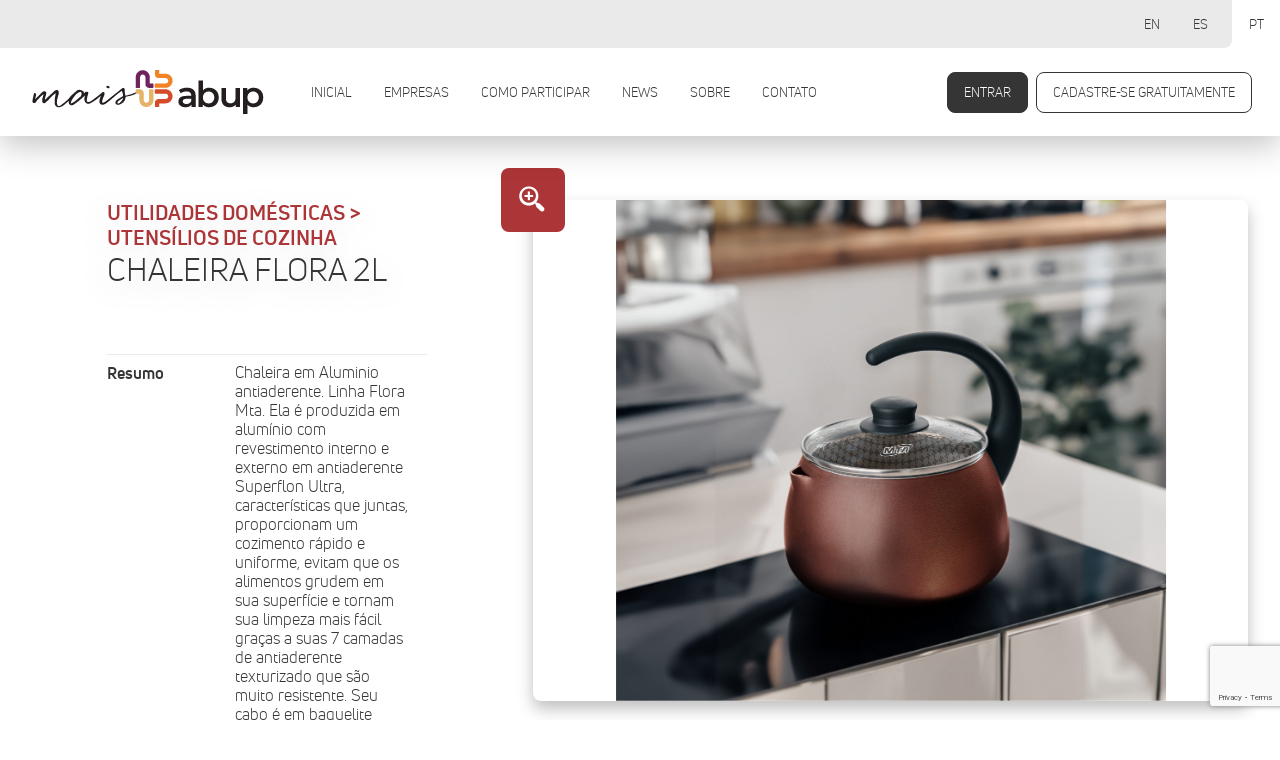

--- FILE ---
content_type: text/html; charset=UTF-8
request_url: https://mais.abup.com.br/categoria/chaleira-flora-2l/
body_size: 51677
content:
<!DOCTYPE html>
<html lang="pt-BR" itemscope itemtype="http://schema.org/Article">
<head>
  <!-- Global site tag (gtag.js) - Google Analytics -->
  <script async src="https://www.googletagmanager.com/gtag/js?id=UA-175171907-1"></script>
  <script>
    window.dataLayer = window.dataLayer || [];
    function gtag(){dataLayer.push(arguments);}
    gtag('js', new Date());

    gtag('config', 'UA-175171907-1');
  </script>

  <!-- Google Tag Manager -->
  <script>(function(w,d,s,l,i){w[l]=w[l]||[];w[l].push({'gtm.start':
  new Date().getTime(),event:'gtm.js'});var f=d.getElementsByTagName(s)[0],
  j=d.createElement(s),dl=l!='dataLayer'?'&l='+l:'';j.async=true;j.src=
  'https://www.googletagmanager.com/gtm.js?id='+i+dl;f.parentNode.insertBefore(j,f);
  })(window,document,'script','dataLayer','GTM-T97T8TW');</script>
  <!-- End Google Tag Manager -->

  <meta charset="UTF-8">
  <meta name="viewport" content="width=device-width, initial-scale=1, maximum-scale=1, user-scalable=no">
  <meta name="description" content="Mais ABUP é a plataforma profissional mais completa de decoração, utilidades domésticas, mesa posta, têxteis para casa, presentes e artesanato autoral brasileiro. 

Todas as novidades e tendências reunidas em um só lugar durante todo o ano.

Exclusiva para lojistas, designers de interiores e arquitetos." />
  <meta name="Keywords" content="Artigos de Festa, Festa Sazonal, Decoração, Almofadas, Aromas, Flores / Arranjos / Folhagens, Iluminação, Objetos, Papéis de parede, Quadros / Molduras / Espelhos, Utensílios em Vidro, Vasos e Cachepôs, Velas, Mesa Posta,  Inox, Alumínios, Cerâmicas, Cristais, Objetos, Porcelanas, Pratarias, Sousplats, Utensílios em Vidro, Vidros, Móvel	Área Externa, Estofados, Madeira, Metais, Plásticos e Fibras, Sustentáveis, Presentes	Caixas de Presentes, Objetos, Papéis de Presente, Papelaria, Têxtil, Almofadas, Aromas, Cama, mesa e banho, Cortinas e acessórios, Tapetes, Tecidos de decoração, Tecidos para Decoração, Utilidades Domésticas, Eletrodomésticos, Objetos, Organização Doméstica, Utensílios de Cozinha , Utensílios em Aço Inox, Utensílios em Alumínio, Utensílios em Cerâmica, Utensílios em Madeira, Utensílios em Plástico, Utensílios em Vidro, Utensílios para Limpeza, Utensílios Térmicos, Utilidades Domésticas" />
  <meta name="design" content="Uébi design - www.uebidesign.com.br">
  <meta name="development" content="Uébi design - www.uebidesign.com.br">
  <meta name="Googlebot" content="all" />
  <meta name="Robots" content="index,follow" />
  <meta name="Revisit" content="2 days" />

  <!-- ESQUEMA -->
  <meta property="business:contact_data:country_name" content="Brasil"/>
  <meta property="business:contact_data:email" content=""/>
  <meta property="business:contact_data:website" content="https://mais.abup.com.br"/>

  <!-- TWITTER CARD -->
  <meta name="twitter:card" content="summary">
  <meta name="twitter:site" content="https://mais.abup.com.br/categoria/chaleira-flora-2l/">
  <meta name="twitter:title" content="MAIS ABUP - CHALEIRA FLORA 2L">
  <meta name="twitter:description" content="Mais ABUP é a plataforma profissional mais completa de decoração, utilidades domésticas, mesa posta, têxteis para casa, presentes e artesanato autoral brasileiro. 

Todas as novidades e tendências reunidas em um só lugar durante todo o ano.

Exclusiva para lojistas, designers de interiores e arquitetos..">
  <meta name="twitter:image" content="https://mais.abup.com.br/wp-content/themes/maisabup-uebi/imagens/jpg/twitter-og.png">

  <!-- OPEN GRAPH DATA -->
  <meta property="og:title" content="MAIS ABUP - CHALEIRA FLORA 2L" />
  <meta property="og:type" content="website" />
  <meta property="og:url" content="https://mais.abup.com.br/categoria/chaleira-flora-2l/" />
  <meta property="og:image" content="https://mais.abup.com.br/wp-content/themes/maisabup-uebi/imagens/jpg/facebook-og.jpg" />
  <meta property="og:image:width" content="1200">
  <meta property="og:image:height" content="630">
  <meta property="og:description" content="Mais ABUP é a plataforma profissional mais completa de decoração, utilidades domésticas, mesa posta, têxteis para casa, presentes e artesanato autoral brasileiro. 

Todas as novidades e tendências reunidas em um só lugar durante todo o ano.

Exclusiva para lojistas, designers de interiores e arquitetos.." />
  <meta property="og:site_name" content="MAIS ABUP" />

  <!-- SCHEMA.ORG MARKUP PARA O GOOGLE+ -->
  <meta itemprop="name" content="MAIS ABUP">
  <meta itemprop="description" content="Mais ABUP é a plataforma profissional mais completa de decoração, utilidades domésticas, mesa posta, têxteis para casa, presentes e artesanato autoral brasileiro. 

Todas as novidades e tendências reunidas em um só lugar durante todo o ano.

Exclusiva para lojistas, designers de interiores e arquitetos..">
  <meta itemprop="image" content="https://mais.abup.com.br/wp-content/themes/maisabup-uebi/imagens/jpg/facebook-og.jpg">

  <!-- FAVICONS -->
  <link rel="apple-touch-icon" sizes="180x180" href="https://www.abup.com.br/wp-content/themes/abupshow2024/imagens/favicon/apple-touch-icon.png">
  <link rel="icon" type="image/png" sizes="32x32" href="https://www.abup.com.br/wp-content/themes/abupshow2024/imagens/favicon/favicon-32x32.png">
  <link rel="icon" type="image/png" sizes="16x16" href="https://www.abup.com.br/wp-content/themes/abupshow2024/imagens/favicon/favicon-16x16.png">
  <link rel="manifest" href="https://www.abup.com.br/wp-content/themes/abupshow2024/imagens/favicon/site.webmanifest">
  <link rel="mask-icon" href="https://www.abup.com.br/wp-content/themes/abupshow2024/imagens/favicon/safari-pinned-tab.svg" color="#7b2550">
  <meta name="msapplication-TileColor" content="#ffffff">
  <meta name="theme-color" content="#ffffff">

  <!-- Facebook Pixel Code -->
  <script>
  !function(f,b,e,v,n,t,s)
  {if(f.fbq)return;n=f.fbq=function(){n.callMethod?
  n.callMethod.apply(n,arguments):n.queue.push(arguments)};
  if(!f._fbq)f._fbq=n;n.push=n;n.loaded=!0;n.version='2.0';
  n.queue=[];t=b.createElement(e);t.async=!0;
  t.src=v;s=b.getElementsByTagName(e)[0];
  s.parentNode.insertBefore(t,s)}(window,document,'script',
  'https://connect.facebook.net/en_US/fbevents.js');
  fbq('init', '179267090730915');
  fbq('track', 'PageView');
  </script>
  <noscript>
  <img height="1" width="1"
  src="https://www.facebook.com/tr?id=179267090730915&ev=PageView
  &noscript=1"/>
  </noscript>
  <!-- End Facebook Pixel Code -->

  <meta name="adopt-website-id" content="dd677937-a82f-495b-a51c-f20f7435a655" />
  <script src="//tag.goadopt.io/injector.js?website_code=dd677937-a82f-495b-a51c-f20f7435a655" class="adopt-injector"></script>
  <script>window.adoptHideAfterConsent = true;</script>

  <title>CHALEIRA FLORA 2L &#8211; MAIS ABUP</title>
<meta name='robots' content='max-image-preview:large' />
	<style>img:is([sizes="auto" i], [sizes^="auto," i]) { contain-intrinsic-size: 3000px 1500px }</style>
	<script type="text/javascript">
/* <![CDATA[ */
window._wpemojiSettings = {"baseUrl":"https:\/\/s.w.org\/images\/core\/emoji\/15.0.3\/72x72\/","ext":".png","svgUrl":"https:\/\/s.w.org\/images\/core\/emoji\/15.0.3\/svg\/","svgExt":".svg","source":{"concatemoji":"https:\/\/mais.abup.com.br\/wp-includes\/js\/wp-emoji-release.min.js?ver=6.7.4"}};
/*! This file is auto-generated */
!function(i,n){var o,s,e;function c(e){try{var t={supportTests:e,timestamp:(new Date).valueOf()};sessionStorage.setItem(o,JSON.stringify(t))}catch(e){}}function p(e,t,n){e.clearRect(0,0,e.canvas.width,e.canvas.height),e.fillText(t,0,0);var t=new Uint32Array(e.getImageData(0,0,e.canvas.width,e.canvas.height).data),r=(e.clearRect(0,0,e.canvas.width,e.canvas.height),e.fillText(n,0,0),new Uint32Array(e.getImageData(0,0,e.canvas.width,e.canvas.height).data));return t.every(function(e,t){return e===r[t]})}function u(e,t,n){switch(t){case"flag":return n(e,"\ud83c\udff3\ufe0f\u200d\u26a7\ufe0f","\ud83c\udff3\ufe0f\u200b\u26a7\ufe0f")?!1:!n(e,"\ud83c\uddfa\ud83c\uddf3","\ud83c\uddfa\u200b\ud83c\uddf3")&&!n(e,"\ud83c\udff4\udb40\udc67\udb40\udc62\udb40\udc65\udb40\udc6e\udb40\udc67\udb40\udc7f","\ud83c\udff4\u200b\udb40\udc67\u200b\udb40\udc62\u200b\udb40\udc65\u200b\udb40\udc6e\u200b\udb40\udc67\u200b\udb40\udc7f");case"emoji":return!n(e,"\ud83d\udc26\u200d\u2b1b","\ud83d\udc26\u200b\u2b1b")}return!1}function f(e,t,n){var r="undefined"!=typeof WorkerGlobalScope&&self instanceof WorkerGlobalScope?new OffscreenCanvas(300,150):i.createElement("canvas"),a=r.getContext("2d",{willReadFrequently:!0}),o=(a.textBaseline="top",a.font="600 32px Arial",{});return e.forEach(function(e){o[e]=t(a,e,n)}),o}function t(e){var t=i.createElement("script");t.src=e,t.defer=!0,i.head.appendChild(t)}"undefined"!=typeof Promise&&(o="wpEmojiSettingsSupports",s=["flag","emoji"],n.supports={everything:!0,everythingExceptFlag:!0},e=new Promise(function(e){i.addEventListener("DOMContentLoaded",e,{once:!0})}),new Promise(function(t){var n=function(){try{var e=JSON.parse(sessionStorage.getItem(o));if("object"==typeof e&&"number"==typeof e.timestamp&&(new Date).valueOf()<e.timestamp+604800&&"object"==typeof e.supportTests)return e.supportTests}catch(e){}return null}();if(!n){if("undefined"!=typeof Worker&&"undefined"!=typeof OffscreenCanvas&&"undefined"!=typeof URL&&URL.createObjectURL&&"undefined"!=typeof Blob)try{var e="postMessage("+f.toString()+"("+[JSON.stringify(s),u.toString(),p.toString()].join(",")+"));",r=new Blob([e],{type:"text/javascript"}),a=new Worker(URL.createObjectURL(r),{name:"wpTestEmojiSupports"});return void(a.onmessage=function(e){c(n=e.data),a.terminate(),t(n)})}catch(e){}c(n=f(s,u,p))}t(n)}).then(function(e){for(var t in e)n.supports[t]=e[t],n.supports.everything=n.supports.everything&&n.supports[t],"flag"!==t&&(n.supports.everythingExceptFlag=n.supports.everythingExceptFlag&&n.supports[t]);n.supports.everythingExceptFlag=n.supports.everythingExceptFlag&&!n.supports.flag,n.DOMReady=!1,n.readyCallback=function(){n.DOMReady=!0}}).then(function(){return e}).then(function(){var e;n.supports.everything||(n.readyCallback(),(e=n.source||{}).concatemoji?t(e.concatemoji):e.wpemoji&&e.twemoji&&(t(e.twemoji),t(e.wpemoji)))}))}((window,document),window._wpemojiSettings);
/* ]]> */
</script>
<style id='wp-emoji-styles-inline-css' type='text/css'>

	img.wp-smiley, img.emoji {
		display: inline !important;
		border: none !important;
		box-shadow: none !important;
		height: 1em !important;
		width: 1em !important;
		margin: 0 0.07em !important;
		vertical-align: -0.1em !important;
		background: none !important;
		padding: 0 !important;
	}
</style>
<link rel='stylesheet' id='wp-block-library-css' href='https://mais.abup.com.br/wp-includes/css/dist/block-library/style.min.css?ver=6.7.4' type='text/css' media='all' />
<style id='classic-theme-styles-inline-css' type='text/css'>
/*! This file is auto-generated */
.wp-block-button__link{color:#fff;background-color:#32373c;border-radius:9999px;box-shadow:none;text-decoration:none;padding:calc(.667em + 2px) calc(1.333em + 2px);font-size:1.125em}.wp-block-file__button{background:#32373c;color:#fff;text-decoration:none}
</style>
<style id='global-styles-inline-css' type='text/css'>
:root{--wp--preset--aspect-ratio--square: 1;--wp--preset--aspect-ratio--4-3: 4/3;--wp--preset--aspect-ratio--3-4: 3/4;--wp--preset--aspect-ratio--3-2: 3/2;--wp--preset--aspect-ratio--2-3: 2/3;--wp--preset--aspect-ratio--16-9: 16/9;--wp--preset--aspect-ratio--9-16: 9/16;--wp--preset--color--black: #000000;--wp--preset--color--cyan-bluish-gray: #abb8c3;--wp--preset--color--white: #ffffff;--wp--preset--color--pale-pink: #f78da7;--wp--preset--color--vivid-red: #cf2e2e;--wp--preset--color--luminous-vivid-orange: #ff6900;--wp--preset--color--luminous-vivid-amber: #fcb900;--wp--preset--color--light-green-cyan: #7bdcb5;--wp--preset--color--vivid-green-cyan: #00d084;--wp--preset--color--pale-cyan-blue: #8ed1fc;--wp--preset--color--vivid-cyan-blue: #0693e3;--wp--preset--color--vivid-purple: #9b51e0;--wp--preset--gradient--vivid-cyan-blue-to-vivid-purple: linear-gradient(135deg,rgba(6,147,227,1) 0%,rgb(155,81,224) 100%);--wp--preset--gradient--light-green-cyan-to-vivid-green-cyan: linear-gradient(135deg,rgb(122,220,180) 0%,rgb(0,208,130) 100%);--wp--preset--gradient--luminous-vivid-amber-to-luminous-vivid-orange: linear-gradient(135deg,rgba(252,185,0,1) 0%,rgba(255,105,0,1) 100%);--wp--preset--gradient--luminous-vivid-orange-to-vivid-red: linear-gradient(135deg,rgba(255,105,0,1) 0%,rgb(207,46,46) 100%);--wp--preset--gradient--very-light-gray-to-cyan-bluish-gray: linear-gradient(135deg,rgb(238,238,238) 0%,rgb(169,184,195) 100%);--wp--preset--gradient--cool-to-warm-spectrum: linear-gradient(135deg,rgb(74,234,220) 0%,rgb(151,120,209) 20%,rgb(207,42,186) 40%,rgb(238,44,130) 60%,rgb(251,105,98) 80%,rgb(254,248,76) 100%);--wp--preset--gradient--blush-light-purple: linear-gradient(135deg,rgb(255,206,236) 0%,rgb(152,150,240) 100%);--wp--preset--gradient--blush-bordeaux: linear-gradient(135deg,rgb(254,205,165) 0%,rgb(254,45,45) 50%,rgb(107,0,62) 100%);--wp--preset--gradient--luminous-dusk: linear-gradient(135deg,rgb(255,203,112) 0%,rgb(199,81,192) 50%,rgb(65,88,208) 100%);--wp--preset--gradient--pale-ocean: linear-gradient(135deg,rgb(255,245,203) 0%,rgb(182,227,212) 50%,rgb(51,167,181) 100%);--wp--preset--gradient--electric-grass: linear-gradient(135deg,rgb(202,248,128) 0%,rgb(113,206,126) 100%);--wp--preset--gradient--midnight: linear-gradient(135deg,rgb(2,3,129) 0%,rgb(40,116,252) 100%);--wp--preset--font-size--small: 13px;--wp--preset--font-size--medium: 20px;--wp--preset--font-size--large: 36px;--wp--preset--font-size--x-large: 42px;--wp--preset--spacing--20: 0.44rem;--wp--preset--spacing--30: 0.67rem;--wp--preset--spacing--40: 1rem;--wp--preset--spacing--50: 1.5rem;--wp--preset--spacing--60: 2.25rem;--wp--preset--spacing--70: 3.38rem;--wp--preset--spacing--80: 5.06rem;--wp--preset--shadow--natural: 6px 6px 9px rgba(0, 0, 0, 0.2);--wp--preset--shadow--deep: 12px 12px 50px rgba(0, 0, 0, 0.4);--wp--preset--shadow--sharp: 6px 6px 0px rgba(0, 0, 0, 0.2);--wp--preset--shadow--outlined: 6px 6px 0px -3px rgba(255, 255, 255, 1), 6px 6px rgba(0, 0, 0, 1);--wp--preset--shadow--crisp: 6px 6px 0px rgba(0, 0, 0, 1);}:where(.is-layout-flex){gap: 0.5em;}:where(.is-layout-grid){gap: 0.5em;}body .is-layout-flex{display: flex;}.is-layout-flex{flex-wrap: wrap;align-items: center;}.is-layout-flex > :is(*, div){margin: 0;}body .is-layout-grid{display: grid;}.is-layout-grid > :is(*, div){margin: 0;}:where(.wp-block-columns.is-layout-flex){gap: 2em;}:where(.wp-block-columns.is-layout-grid){gap: 2em;}:where(.wp-block-post-template.is-layout-flex){gap: 1.25em;}:where(.wp-block-post-template.is-layout-grid){gap: 1.25em;}.has-black-color{color: var(--wp--preset--color--black) !important;}.has-cyan-bluish-gray-color{color: var(--wp--preset--color--cyan-bluish-gray) !important;}.has-white-color{color: var(--wp--preset--color--white) !important;}.has-pale-pink-color{color: var(--wp--preset--color--pale-pink) !important;}.has-vivid-red-color{color: var(--wp--preset--color--vivid-red) !important;}.has-luminous-vivid-orange-color{color: var(--wp--preset--color--luminous-vivid-orange) !important;}.has-luminous-vivid-amber-color{color: var(--wp--preset--color--luminous-vivid-amber) !important;}.has-light-green-cyan-color{color: var(--wp--preset--color--light-green-cyan) !important;}.has-vivid-green-cyan-color{color: var(--wp--preset--color--vivid-green-cyan) !important;}.has-pale-cyan-blue-color{color: var(--wp--preset--color--pale-cyan-blue) !important;}.has-vivid-cyan-blue-color{color: var(--wp--preset--color--vivid-cyan-blue) !important;}.has-vivid-purple-color{color: var(--wp--preset--color--vivid-purple) !important;}.has-black-background-color{background-color: var(--wp--preset--color--black) !important;}.has-cyan-bluish-gray-background-color{background-color: var(--wp--preset--color--cyan-bluish-gray) !important;}.has-white-background-color{background-color: var(--wp--preset--color--white) !important;}.has-pale-pink-background-color{background-color: var(--wp--preset--color--pale-pink) !important;}.has-vivid-red-background-color{background-color: var(--wp--preset--color--vivid-red) !important;}.has-luminous-vivid-orange-background-color{background-color: var(--wp--preset--color--luminous-vivid-orange) !important;}.has-luminous-vivid-amber-background-color{background-color: var(--wp--preset--color--luminous-vivid-amber) !important;}.has-light-green-cyan-background-color{background-color: var(--wp--preset--color--light-green-cyan) !important;}.has-vivid-green-cyan-background-color{background-color: var(--wp--preset--color--vivid-green-cyan) !important;}.has-pale-cyan-blue-background-color{background-color: var(--wp--preset--color--pale-cyan-blue) !important;}.has-vivid-cyan-blue-background-color{background-color: var(--wp--preset--color--vivid-cyan-blue) !important;}.has-vivid-purple-background-color{background-color: var(--wp--preset--color--vivid-purple) !important;}.has-black-border-color{border-color: var(--wp--preset--color--black) !important;}.has-cyan-bluish-gray-border-color{border-color: var(--wp--preset--color--cyan-bluish-gray) !important;}.has-white-border-color{border-color: var(--wp--preset--color--white) !important;}.has-pale-pink-border-color{border-color: var(--wp--preset--color--pale-pink) !important;}.has-vivid-red-border-color{border-color: var(--wp--preset--color--vivid-red) !important;}.has-luminous-vivid-orange-border-color{border-color: var(--wp--preset--color--luminous-vivid-orange) !important;}.has-luminous-vivid-amber-border-color{border-color: var(--wp--preset--color--luminous-vivid-amber) !important;}.has-light-green-cyan-border-color{border-color: var(--wp--preset--color--light-green-cyan) !important;}.has-vivid-green-cyan-border-color{border-color: var(--wp--preset--color--vivid-green-cyan) !important;}.has-pale-cyan-blue-border-color{border-color: var(--wp--preset--color--pale-cyan-blue) !important;}.has-vivid-cyan-blue-border-color{border-color: var(--wp--preset--color--vivid-cyan-blue) !important;}.has-vivid-purple-border-color{border-color: var(--wp--preset--color--vivid-purple) !important;}.has-vivid-cyan-blue-to-vivid-purple-gradient-background{background: var(--wp--preset--gradient--vivid-cyan-blue-to-vivid-purple) !important;}.has-light-green-cyan-to-vivid-green-cyan-gradient-background{background: var(--wp--preset--gradient--light-green-cyan-to-vivid-green-cyan) !important;}.has-luminous-vivid-amber-to-luminous-vivid-orange-gradient-background{background: var(--wp--preset--gradient--luminous-vivid-amber-to-luminous-vivid-orange) !important;}.has-luminous-vivid-orange-to-vivid-red-gradient-background{background: var(--wp--preset--gradient--luminous-vivid-orange-to-vivid-red) !important;}.has-very-light-gray-to-cyan-bluish-gray-gradient-background{background: var(--wp--preset--gradient--very-light-gray-to-cyan-bluish-gray) !important;}.has-cool-to-warm-spectrum-gradient-background{background: var(--wp--preset--gradient--cool-to-warm-spectrum) !important;}.has-blush-light-purple-gradient-background{background: var(--wp--preset--gradient--blush-light-purple) !important;}.has-blush-bordeaux-gradient-background{background: var(--wp--preset--gradient--blush-bordeaux) !important;}.has-luminous-dusk-gradient-background{background: var(--wp--preset--gradient--luminous-dusk) !important;}.has-pale-ocean-gradient-background{background: var(--wp--preset--gradient--pale-ocean) !important;}.has-electric-grass-gradient-background{background: var(--wp--preset--gradient--electric-grass) !important;}.has-midnight-gradient-background{background: var(--wp--preset--gradient--midnight) !important;}.has-small-font-size{font-size: var(--wp--preset--font-size--small) !important;}.has-medium-font-size{font-size: var(--wp--preset--font-size--medium) !important;}.has-large-font-size{font-size: var(--wp--preset--font-size--large) !important;}.has-x-large-font-size{font-size: var(--wp--preset--font-size--x-large) !important;}
:where(.wp-block-post-template.is-layout-flex){gap: 1.25em;}:where(.wp-block-post-template.is-layout-grid){gap: 1.25em;}
:where(.wp-block-columns.is-layout-flex){gap: 2em;}:where(.wp-block-columns.is-layout-grid){gap: 2em;}
:root :where(.wp-block-pullquote){font-size: 1.5em;line-height: 1.6;}
</style>
<link rel='stylesheet' id='bogo-css' href='https://mais.abup.com.br/wp-content/plugins/bogo/includes/css/style.css?ver=3.8.2' type='text/css' media='all' />
<link rel='stylesheet' id='contact-form-7-css' href='https://mais.abup.com.br/wp-content/plugins/contact-form-7/includes/css/styles.css?ver=6.0.6' type='text/css' media='all' />
<link rel='stylesheet' id='xolo-hotspot-public-css' href='https://mais.abup.com.br/wp-content/plugins/hotspot/assets/frontend/css/xolo-hotspot-public.css?ver=1.0' type='text/css' media='all' />
<link rel='stylesheet' id='tema-bootstrap-css' href='https://mais.abup.com.br/wp-content/themes/maisabup-uebi/css/bootstrap.css?ver=1.6.0' type='text/css' media='screen' />
<link rel='stylesheet' id='tema-slick-css' href='https://mais.abup.com.br/wp-content/themes/maisabup-uebi/css/slick.css?ver=1.6.0' type='text/css' media='screen' />
<link rel='stylesheet' id='tema-fancybox-css' href='https://mais.abup.com.br/wp-content/themes/maisabup-uebi/css/jquery.fancybox.min.css?ver=3.1' type='text/css' media='screen' />
<link rel='stylesheet' id='tema-aos-css' href='https://mais.abup.com.br/wp-content/themes/maisabup-uebi/css/aos.css?ver=20200709' type='text/css' media='screen' />
<link rel='stylesheet' id='tema-principal-css' href='https://mais.abup.com.br/wp-content/themes/maisabup-uebi/css/style.css?ver=20230309.1' type='text/css' media='screen' />
<link rel="https://api.w.org/" href="https://mais.abup.com.br/wp-json/" /><link rel="EditURI" type="application/rsd+xml" title="RSD" href="https://mais.abup.com.br/xmlrpc.php?rsd" />
<meta name="generator" content="WordPress 6.7.4" />
<link rel="canonical" href="https://mais.abup.com.br/categoria/chaleira-flora-2l/" />
<link rel='shortlink' href='https://mais.abup.com.br/?p=40853' />
<link rel="alternate" title="oEmbed (JSON)" type="application/json+oembed" href="https://mais.abup.com.br/wp-json/oembed/1.0/embed?url=https%3A%2F%2Fmais.abup.com.br%2Fcategoria%2Fchaleira-flora-2l%2F" />
<link rel="alternate" title="oEmbed (XML)" type="text/xml+oembed" href="https://mais.abup.com.br/wp-json/oembed/1.0/embed?url=https%3A%2F%2Fmais.abup.com.br%2Fcategoria%2Fchaleira-flora-2l%2F&#038;format=xml" />
</head>
<body class="animados" postype="categoria">
  <!-- Google Tag Manager (noscript) -->
  <noscript><iframe src="https://www.googletagmanager.com/ns.html?id=GTM-T97T8TW"
  height="0" width="0" style="display:none;visibility:hidden"></iframe></noscript>
  <!-- End Google Tag Manager (noscript) -->

    <header data-aos="fade" data-aos-duration="500">
    <h1><a href="https://mais.abup.com.br"><img src="https://mais.abup.com.br/wp-content/themes/maisabup-uebi/imagens/svg/marca.svg" alt="MAIS ABUP" /></a></h1>
    <nav>
      <ul class="menu">
        <li class="page_item page-item-122"><a href="https://mais.abup.com.br/">Inicial</a></li>
<li class="page_item page-item-124"><a href="https://mais.abup.com.br/empresas/">Empresas</a></li>
<li class="page_item page-item-9357"><a href="https://mais.abup.com.br/como-participar/">COMO PARTICIPAR</a></li>
<li class="page_item page-item-126 current_page_parent"><a href="https://mais.abup.com.br/news/">News</a></li>
<li class="page_item page-item-128"><a href="https://mais.abup.com.br/sobre/">Sobre</a></li>
<li class="page_item page-item-130"><a href="https://mais.abup.com.br/contato/">Contato</a></li>
      </ul>
      <ul class="controles">
        
          <li><a href="https://mais.abup.com.br/minha-area/login/" class="botao preenchido">Entrar</a></li>
          <li><a href="https://mais.abup.com.br/minha-area/cadastre-se/" class="botao">Cadastre-se gratuitamente</a></li>
                </ul>
      <ul class="idiomas list-view"><li class="en-US en first"><span class="bogoflags bogoflags-us"></span> <span class="bogo-language-name">EN</span></li>
<li class="es-ES es"><span class="bogoflags bogoflags-es"></span> <span class="bogo-language-name">ES</span></li>
<li class="pt-BR pt current last"><span class="bogoflags bogoflags-br"></span> <span class="bogo-language-name"><a rel="alternate" hreflang="pt-BR" href="https://mais.abup.com.br/categoria/chaleira-flora-2l/" title="Portuguese" class="current" aria-current="page">PT</a></span></li>
</ul>      
    </nav>
  </header>
		<main>
			<section id="produto">
				<div id="intro" data-aos="fade-up" data-aos-duration="1000">
					<div class="resumo com-galeria">
						<h2><small>Utilidades domésticas &gt; Utensílios de cozinha</small> <span>CHALEIRA FLORA 2L</span></h2>
						<ul class="fichinha"><li><strong>Resumo</strong><span>Chaleira em Aluminio antiaderente. Linha Flora Mta. Ela é produzida em alumínio com revestimento interno e externo em antiaderente Superflon Ultra, características que juntas, proporcionam um cozimento rápido e uniforme, evitam que os alimentos grudem em sua superfície e tornam sua limpeza mais fácil graças a suas 7 camadas de antiaderente texturizado que são muito resistente. Seu cabo é em baquelite antitérmico e garantem um manuseio muito mais seguro e confortável. Sua tampa é de vidro temperado e facilita a visualização das receitas durante o preparo.</span></li></ul>						<h4>Compartilhe:</h4>
						<ul class="compartilhar">
							<li><a href="https://api.whatsapp.com/send?text=https://mais.abup.com.br/categoria/chaleira-flora-2l/" class="icon-whatsapp">Whatsapp</a></li>
							<li><a href="mailto:?body=https://mais.abup.com.br/categoria/chaleira-flora-2l/" class="icon-email">E-mail</a></li>
							<li><button type="button" data-clipboard-text="https://mais.abup.com.br/categoria/chaleira-flora-2l/" class="icon-docs">Copiar link</button></li>
						</ul>
					</div>
											<div class="galeria">
							<div class="slider-for">
																		<a href="https://mais.abup.com.br/wp-content/uploads/2024/01/CHALEIRA-FLORA-MTA-CHOCOLATE2_MG_9115_alta-scaled.jpg" class="item icon-zoom-in" data-fancybox="grupo">
											<figure>
												<img src="https://mais.abup.com.br/wp-content/uploads/2024/01/CHALEIRA-FLORA-MTA-CHOCOLATE2_MG_9115_alta-scaled.jpg">
																							</figure>
										</a>
																				<a href="https://mais.abup.com.br/wp-content/uploads/2024/01/MTA_CHALEIRA04.jpg" class="item icon-zoom-in" data-fancybox="grupo">
											<figure>
												<img src="https://mais.abup.com.br/wp-content/uploads/2024/01/MTA_CHALEIRA04.jpg">
																							</figure>
										</a>
																				<a href="https://mais.abup.com.br/wp-content/uploads/2024/01/MTA_CHALEIRA08.jpg" class="item icon-zoom-in" data-fancybox="grupo">
											<figure>
												<img src="https://mais.abup.com.br/wp-content/uploads/2024/01/MTA_CHALEIRA08.jpg">
																							</figure>
										</a>
																	</div>
							<div class="slider-nav left-align-slick">
																		<div class="item">
											<figure><img src="https://mais.abup.com.br/wp-content/uploads/2024/01/CHALEIRA-FLORA-MTA-CHOCOLATE2_MG_9115_alta-scaled.jpg" alt=""></figure>
										</div>
																				<div class="item">
											<figure><img src="https://mais.abup.com.br/wp-content/uploads/2024/01/MTA_CHALEIRA04.jpg" alt=""></figure>
										</div>
																				<div class="item">
											<figure><img src="https://mais.abup.com.br/wp-content/uploads/2024/01/MTA_CHALEIRA08.jpg" alt=""></figure>
										</div>
																	</div>
						</div>
										</div>
				<div id="ficha" data-aos="fade" data-aos-duration="1000">
											<div class="produto">
							<div class="detalhes"><h4>Descriçao</h4><p>Chaleira em Aluminio antiaderente. Linha Flora Mta. Ela é produzida em alumínio com revestimento interno e externo em antiaderente Superflon Ultra, características que juntas, proporcionam um cozimento rápido e uniforme, evitam que os alimentos grudem em sua superfície e tornam sua limpeza mais fácil graças a suas 7 camadas de antiaderente texturizado que são muito resistente. Seu cabo é em baquelite antitérmico e garantem um manuseio muito mais seguro e confortável. Sua tampa é de vidro temperado e facilita a visualização das receitas durante o preparo.</p>
</div><div class="coluna"><h4>Dimensões</h4><p>18,3 X 21 X 18,3</p></div><div class="coluna"><h4>Peso</h4><p>0,830</p></div>						</div>
											<div class="dados-empresa">
						<h2 class="sumiuuu">Empresa</h2>
													<h3 class="sumiuuu">MTA Panelas</h3>
							<figure>
								<img src="https://mais.abup.com.br/wp-content/uploads/2024/01/LOGO-scaled.jpg" width="150">
							</figure>
							<div class="detalhe"><h4>Endereço</h4><p class="icon-pin"><span><span>Avenida Dambros e Piva, 1105</span><span>Marmeleiro - PR</span></span></p></div><div class="detalhe"><h4>Contatos</h4><a href="https://api.whatsapp.com/send?phone=46999785296&text=" target="_blank" class="icon-whatsapp"><small>Whatsapp</small> <span>46 99978-5296</span></a><a href="tel:4635251785" target="_blank" class="icon-phone"><small>Telefone</small> <span>46 3525-1785</span></a><a href="https://www.mta.com.br/" target="_blank" class="icon-globe"><small>Site</small> <span>mta.com.br/</span></a><a href="mailto:comercial@mta.com.br " target="_blank" class="icon-email"><small>E-mail</small> <span>comercial@mta.com.br </span></a></div><div class="detalhe"><h4>Mídias sociais</h4><a href="https://www.instagram.com/mtapanelas" target="_blank" class="icon-instagram"><small>Instagram</small> <span>mtapanelas</span></a><a href="https://facebook.com/mtapanelas" target="_blank" class="icon-facebook-squared"><small>Facebook</small> <span>mtapanelas</span></a></div><div class="controles"><a href="#interesse_form" class="botao preenchido rolagem">Entre em contato</a> <a href="https://mais.abup.com.br/empresa/mta-panelas/" class="botao preenchido">Saiba mais sobre esta empresa</a></div>
					</div>
				</div>
				<div id="indicacoes" data-aos="fade" data-aos-duration="1000"><h2>Outros produtos de MTA Panelas</h2><ul class="slider">						<li>
							<a href="https://mais.abup.com.br/categoria/linha-induction-pro/" class="link-produto">
								<figure>
									<img src="https://mais.abup.com.br/wp-content/uploads/2025/01/INDUCTION-PRO-300x198.jpg" alt="INDUCTION PRO">
								</figure>
								<strong>LINHA INDUCTION PRO</strong>
								<small>Utensílios de cozinha</small>							</a>
						</li>
												<li>
							<a href="https://mais.abup.com.br/categoria/linha-ferro-esmaltado/" class="link-produto">
								<figure>
									<img src="https://mais.abup.com.br/wp-content/uploads/2025/01/Screenshot-2025-01-19-at-21.28.59-300x224.png" alt="Screenshot 2025-01-19 at 21.28.59">
								</figure>
								<strong>LINHA FERRO ESMALTADO</strong>
								<small>Utensílios de cozinha</small>							</a>
						</li>
												<li>
							<a href="https://mais.abup.com.br/categoria/linha-concept-gold/" class="link-produto">
								<figure>
									<img src="https://mais.abup.com.br/wp-content/uploads/2025/01/LINHA-CONCEPT-GOLD-MTA5-300x200.jpg" alt="LINHA CONCEPT GOLD MTA5">
								</figure>
								<strong>LINHA CONCEPT GOLD</strong>
								<small>Utensílios de cozinha</small>							</a>
						</li>
												<li>
							<a href="https://mais.abup.com.br/categoria/linha-titanium-natural/" class="link-produto">
								<figure>
									<img src="https://mais.abup.com.br/wp-content/uploads/2025/01/TITANIUM-MTA-NATURAL-CERAMICFLON-2-300x200.jpg" alt="TITANIUM MTA NATURAL - CERAMICFLON-2">
								</figure>
								<strong>LINHA TITANIUM NATURAL</strong>
								<small>Utensílios de cozinha</small>							</a>
						</li>
												<li>
							<a href="https://mais.abup.com.br/categoria/linha-chaleiras-inox/" class="link-produto">
								<figure>
									<img src="https://mais.abup.com.br/wp-content/uploads/2025/01/CHALEIRA-DE-INOX-INDUCAO-MTA-2-300x201.jpg" alt="CHALEIRA DE INOX - INDUCAO MTA-2">
								</figure>
								<strong>LINHA CHALEIRAS INOX</strong>
								<small>Utensílios de cozinha</small>							</a>
						</li>
												<li>
							<a href="https://mais.abup.com.br/categoria/conjunto-concpt-wood/" class="link-produto">
								<figure>
									<img src="https://mais.abup.com.br/wp-content/uploads/2024/01/CONCEPT-WOOD-300x198.jpg" alt="CONCEPT WOOD">
								</figure>
								<strong>CONJUNTO CONCEPT WOOD</strong>
								<small>Utensílios de cozinha</small>							</a>
						</li>
												<li>
							<a href="https://mais.abup.com.br/categoria/panelas-de-pressao-com-visor-6-e-8-litros/" class="link-produto">
								<figure>
									<img src="https://mais.abup.com.br/wp-content/uploads/2024/01/CRISTAL_PRETO_DECOR__MG_9473_edit_V2-300x200.jpg" alt="CRISTAL_PRETO_DECOR__MG_9473_edit_V2">
								</figure>
								<strong>PANELAS DE PRESSÃO COM VISOR 6 E 8 LITROS</strong>
								<small>Utensílios de cozinha</small>							</a>
						</li>
												<li>
							<a href="https://mais.abup.com.br/categoria/chaleira-flora-2l/" class="link-produto">
								<figure>
									<img src="https://mais.abup.com.br/wp-content/uploads/2024/01/CHALEIRA-FLORA-MTA-CHOCOLATE2_MG_9115_alta-300x273.jpg" alt="CHALEIRA FLORA MTA CHOCOLATE2_MG_9115_alta">
								</figure>
								<strong>CHALEIRA FLORA 2L</strong>
								<small>Utensílios de cozinha</small>							</a>
						</li>
												<li>
							<a href="https://mais.abup.com.br/categoria/conjuntos-carmela/" class="link-produto">
								<figure>
									<img src="https://mais.abup.com.br/wp-content/uploads/2024/01/LINHA-CARMELA-VANILLA-MTA8-300x200.jpg" alt="LINHA CARMELA VANILLA MTA8">
								</figure>
								<strong>LINHA CARMELA</strong>
								<small>Utensílios de cozinha</small>							</a>
						</li>
												<li>
							<a href="https://mais.abup.com.br/categoria/linha-cristal/" class="link-produto">
								<figure>
									<img src="https://mais.abup.com.br/wp-content/uploads/2022/12/CRISTAL-300x198.jpg" alt="CRISTAL">
								</figure>
								<strong>LINHA CRISTAL</strong>
								<small>Utensílios de cozinha</small>							</a>
						</li>
												<li>
							<a href="https://mais.abup.com.br/categoria/linha-flora/" class="link-produto">
								<figure>
									<img src="https://mais.abup.com.br/wp-content/uploads/2022/12/CJTO-DE-PANELAS-LINHA-FLORA-CEREJA-ULTRAFLON-MTA4-300x200.jpg" alt="CJTO DE PANELAS LINHA FLORA CEREJA ULTRAFLON MTA4">
								</figure>
								<strong>LINHA FLORA</strong>
								<small>Utensílios de cozinha</small>							</a>
						</li>
												<li>
							<a href="https://mais.abup.com.br/categoria/panela-de-pressao-antiaderente-com-visor/" class="link-produto">
								<figure>
									<img src="https://mais.abup.com.br/wp-content/uploads/2022/12/Sem-Título-25-300x198.jpg" alt="Sem Título-25">
								</figure>
								<strong>PANELA DE PRESSÃO COM VISOR EXCLUSIVE</strong>
								<small>Utensílios de cozinha</small>							</a>
						</li>
												<li>
							<a href="https://mais.abup.com.br/categoria/linha-belga/" class="link-produto">
								<figure>
									<img src="https://mais.abup.com.br/wp-content/uploads/2022/12/LINHA-PANELAS-BELGA-MTA-2-300x200.jpg" alt="LINHA PANELAS BELGA MTA-2">
								</figure>
								<strong>LINHA BELGA</strong>
								<small>Utensílios de cozinha</small>							</a>
						</li>
												<li>
							<a href="https://mais.abup.com.br/categoria/linha-granito/" class="link-produto">
								<figure>
									<img src="https://mais.abup.com.br/wp-content/uploads/2022/12/LINHA-GRANITO-STONEFLON8-300x200.jpg" alt="LINHA GRANITO STONEFLON8">
								</figure>
								<strong>LINHA GRANITO</strong>
								<small>Utensílios de cozinha</small>							</a>
						</li>
												<li>
							<a href="https://mais.abup.com.br/categoria/linha-titanium/" class="link-produto">
								<figure>
									<img src="https://mais.abup.com.br/wp-content/uploads/2022/12/LINHA_TITANIUM_MTA__MG_7327_alta-1-300x200.jpg" alt="LINHA_TITANIUM_MTA__MG_7327_alta (1)">
								</figure>
								<strong>LINHA TITANIUM</strong>
								<small>Utensílios de cozinha</small>							</a>
						</li>
												<li>
							<a href="https://mais.abup.com.br/categoria/conjuntos-de-ferro/" class="link-produto">
								<figure>
									<img src="https://mais.abup.com.br/wp-content/uploads/2022/12/ALTA-PRODUZIDA-FERRO-FUNDIDO-F-FOGAO-1-300x200.jpg" alt="ALTA - PRODUZIDA FERRO FUNDIDO F FOGAO 1">
								</figure>
								<strong>CONJUNTOS DE FERRO</strong>
								<small>Utensílios de cozinha</small>							</a>
						</li>
												<li>
							<a href="https://mais.abup.com.br/categoria/chaleira-ferro-fundido/" class="link-produto">
								<figure>
									<img src="https://mais.abup.com.br/wp-content/uploads/2022/12/ALTA-CHALEIRA-DE-FERRO-MTA1-300x200.jpg" alt="ALTA CHALEIRA DE FERRO MTA1">
								</figure>
								<strong>CHALEIRA FERRO FUNDIDO</strong>
								<small>Utensílios de cozinha</small>							</a>
						</li>
												<li>
							<a href="https://mais.abup.com.br/categoria/ferro-fundido/" class="link-produto">
								<figure>
									<img src="https://mais.abup.com.br/wp-content/uploads/2022/12/ALTA-PRODUZIDA-LINHA-FERRO-TP-FERRO-2-300x200.jpg" alt="ALTA - PRODUZIDA LINHA FERRO TP FERRO 2">
								</figure>
								<strong>FERRO FUNDIDO</strong>
								<small>Utensílios de cozinha</small>							</a>
						</li>
												<li>
							<a href="https://mais.abup.com.br/categoria/a-original-pipoqueira-supra-colors/" class="link-produto">
								<figure>
									<img src="https://mais.abup.com.br/wp-content/uploads/2022/12/ALTA-PRODUZIDA-PIPOQUEIRA-GRAFITE-300x200.jpg" alt="ALTA - PRODUZIDA PIPOQUEIRA GRAFITE">
								</figure>
								<strong>A ORIGINAL PIPOQUEIRA SUPRA COLORS</strong>
								<small>Utensílios de cozinha</small>							</a>
						</li>
												<li>
							<a href="https://mais.abup.com.br/categoria/wok-flora-colors/" class="link-produto">
								<figure>
									<img src="https://mais.abup.com.br/wp-content/uploads/2022/12/FLORA-WOK-300x198.jpg" alt="FLORA WOK">
								</figure>
								<strong>WOK FLORA COLORS</strong>
								<small>Utensílios de cozinha</small>							</a>
						</li>
												<li>
							<a href="https://mais.abup.com.br/categoria/conjuntos-safira-cristal/" class="link-produto">
								<figure>
									<img src="https://mais.abup.com.br/wp-content/uploads/2022/12/CRISTAL_PRETO_DECOR__MG_9486_edit-300x200.jpg" alt="CRISTAL_PRETO_DECOR__MG_9486_edit">
								</figure>
								<strong>CONJUNTOS SAFIRA CRISTAL</strong>
								<small>Utensílios de cozinha</small>							</a>
						</li>
												<li>
							<a href="https://mais.abup.com.br/categoria/conjunto-madri-supra/" class="link-produto">
								<figure>
									<img src="https://mais.abup.com.br/wp-content/uploads/2022/12/Sem-Título-2-300x198.jpg" alt="Sem Título-2">
								</figure>
								<strong>LINHA SUPRA</strong>
								<small>Utensílios de cozinha</small>							</a>
						</li>
												<li>
							<a href="https://mais.abup.com.br/categoria/panela-de-pressao-inox-com-visor/" class="link-produto">
								<figure>
									<img src="https://mais.abup.com.br/wp-content/uploads/2022/12/483602bb-d2e1-4353-ad48-5bea9b16493e-300x200.jpg" alt="483602bb-d2e1-4353-ad48-5bea9b16493e">
								</figure>
								<strong>PANELA DE PRESSÃO INOX COM VISOR</strong>
								<small>Utensílios de cozinha</small>							</a>
						</li>
												<li>
							<a href="https://mais.abup.com.br/categoria/panela-de-pressao-fechamento-interno-com-visor/" class="link-produto">
								<figure>
									<img src="https://mais.abup.com.br/wp-content/uploads/2022/12/CRISTAL_PRETO_DECOR__MG_9480_edit_V2-300x201.jpg" alt="CRISTAL_PRETO_DECOR__MG_9480_edit_V2">
								</figure>
								<strong>PANELA DE PRESSÃO SUPERIOR COM VISOR</strong>
								<small>Utensílios de cozinha</small>							</a>
						</li>
												<li>
							<a href="https://mais.abup.com.br/categoria/panela-de-pressao-fechamento-externo-antiaderente-com-visor/" class="link-produto">
								<figure>
									<img src="https://mais.abup.com.br/wp-content/uploads/2022/12/ALTA-PANELA-DE-PRESSAO-F-EXTERNO-C-VISOR-MTA5-300x200.jpg" alt="ALTA PANELA DE PRESSAO F EXTERNO C VISOR MTA5">
								</figure>
								<strong>PANELA DE PRESSÃO FECHAMENTO EXTERNO ANTIADERENTE COM VISOR</strong>
								<small>Utensílios de cozinha</small>							</a>
						</li>
						</ul></div>			</section>
		</main>
		<footer>
      <form method="get" action="https://mais.abup.com.br/minha-area/cadastre-se/" class="cadastro">
      <h2>Cadastre-se agora</h2>
      <ul><li><figure> <img src="https://mais.abup.com.br/wp-content/uploads/2020/07/beneficio-1.svg" alt="beneficio-1" /> </figure> <span> Fale diretamente  com as marcas </span> </li><li><figure> <img src="https://mais.abup.com.br/wp-content/uploads/2020/07/beneficio-2.svg" alt="beneficio-2" /> </figure> <span> Conheça todos os detalhes dos produtos apresentados </span> </li><li><figure> <img src="https://mais.abup.com.br/wp-content/uploads/2020/07/beneficio-3.svg" alt="beneficio-3" /> </figure> <span> Solicite o catálogo de produtos </span> </li><li><figure> <img src="https://mais.abup.com.br/wp-content/uploads/2020/07/beneficio-4.svg" alt="beneficio-4" /> </figure> <span> Crie listas e adicione produtos </span> </li></ul>      <div class="campos">
        <input type="email" name="email" placeholder="Digite aqui seu email para começar o cadastro">
        <button type="submit">VAMOS LÁ</button>
      </div>
    </form>
      <div class="estrutura">
    <h2 class="sumiuuu">Estrutura do site</h2>

    <div class="bloco">
      <h3>Mapa do site</h3>
      <ul>
        <li class="page_item page-item-122"><a href="https://mais.abup.com.br/">Inicial</a></li>
<li class="page_item page-item-124"><a href="https://mais.abup.com.br/empresas/">Empresas</a></li>
<li class="page_item page-item-9357"><a href="https://mais.abup.com.br/como-participar/">COMO PARTICIPAR</a></li>
<li class="page_item page-item-126 current_page_parent"><a href="https://mais.abup.com.br/news/">News</a></li>
<li class="page_item page-item-128"><a href="https://mais.abup.com.br/sobre/">Sobre</a></li>
<li class="page_item page-item-130"><a href="https://mais.abup.com.br/contato/">Contato</a></li>
        <li><a href="https://mais.abup.com.br/wp-login.php" class="botao preenchido">Área restrita do expositor</a></li>
      </ul>
    </div>

    <div class="bloco">
      <h3>Setores</h3>
      <ul>
        <li><a href="https://mais.abup.com.br/empresas/?setor=138-139-67-140-141">Acessórios pet</a></li><li><a href="https://mais.abup.com.br/empresas/?setor=68-71-70">Aromas</a></li><li><a href="https://mais.abup.com.br/empresas/?setor=142-143-144">Artigos de festa</a></li><li><a href="https://mais.abup.com.br/empresas/?setor=6-7-8-72-9-12-10-11-13-14">Decoração</a></li><li><a href="https://mais.abup.com.br/empresas/?setor=131-132-110-133-22-66-23-111-134">Mesa Posta</a></li><li><a href="https://mais.abup.com.br/empresas/?setor=30-135-28-29-31-32">Móveis</a></li><li><a href="https://mais.abup.com.br/empresas/?setor=34-37-112-35">Presentes</a></li><li><a href="https://mais.abup.com.br/empresas/?setor=153">Serviços</a></li><li><a href="https://mais.abup.com.br/empresas/?setor=5-41-137-42-43-44-136">Têxteis</a></li><li><a href="https://mais.abup.com.br/empresas/?setor=47-145-48-50-51-52-53-146-148-147-54-55-149-56-150-58-57">Utilidades domésticas</a></li>      </ul>
    </div>

    <div class="bloco">
      <h3>Usuário</h3>
      <ul>
        <li class="page_item page-item-138"><a href="https://mais.abup.com.br/minha-area/login/">Login</a></li>
<li class="page_item page-item-140"><a href="https://mais.abup.com.br/minha-area/cadastre-se/">Cadastre-se</a></li>
      </ul>
    </div>

    <div class="bloco">
      <h3>Políticas</h3>
      <ul>
        <li class="page_item page-item-148"><a href="https://mais.abup.com.br/politica-de-privacidade/">Política de privacidade</a></li>
<li class="page_item page-item-150"><a href="https://mais.abup.com.br/termos-de-uso/">Termos de uso</a></li>
      </ul>
    </div>

  </div>
  <div class="assinatura">
    <h2 class="sumiuuu">Idealizado por:</h2>
    <a href="https://www.abup.com.br" class="associacao"><img src="https://mais.abup.com.br/wp-content/themes/maisabup-uebi/imagens/svg/marca-abup-completa.svg" alt="Marca ABUP - Feiras de Decoração e Utilidades Domésticas"></a>
    <div class="midias"><h2>Siga-nos nas mídias sociais</h2><ul><li><a href="https://www.instagram.com/abup_oficial/" target="_blank" class="icon-instagram"><span class="sumiuuu">Instagram</span></a></li><li><a href="https://www.facebook.com/abupoficial/" target="_blank" class="icon-facebook-squared"><span class="sumiuuu">Facebook</span></a></li><li><a href="https://www.youtube.com/abupoficial" target="_blank" class="icon-youtube-play"><span class="sumiuuu">Youtube</span></a></li><li><a href="https://br.pinterest.com/abup_oficial/" target="_blank" class="icon-pinterest-squared"><span class="sumiuuu">Pinterest</span></a></li><li><a href="https://www.linkedin.com/in/abup-oficial/" target="_blank" class="icon-linkedin-squared"><span class="sumiuuu">Pinterest</span></a></li></ul></div>  </div>
  <div class="copyright">
    <p>© <strong>2026 ABUP</strong> - Todos os direitos reservados</p>
    <a href="https://www.uebidesign.com.br" target="_blank">Desenhado & Desenvolvido por <strong>Uébi design</strong></a>
  </div>
  <div id="cadastrese" class="hidden-landscape"><a href="https://mais.abup.com.br/minha-area/cadastre-se/" class="botao">Cadastre-se gratuitamente</a></div></footer>

<div id="modal">
  <div id="janela">
    <div id="conteudo"></div>
    <button id="fechar" class="fechar icon-cancel"></button>
  </div>
</div>
<script type="text/javascript" src="https://mais.abup.com.br/wp-includes/js/dist/hooks.min.js?ver=4d63a3d491d11ffd8ac6" id="wp-hooks-js"></script>
<script type="text/javascript" src="https://mais.abup.com.br/wp-includes/js/dist/i18n.min.js?ver=5e580eb46a90c2b997e6" id="wp-i18n-js"></script>
<script type="text/javascript" id="wp-i18n-js-after">
/* <![CDATA[ */
wp.i18n.setLocaleData( { 'text direction\u0004ltr': [ 'ltr' ] } );
/* ]]> */
</script>
<script type="text/javascript" src="https://mais.abup.com.br/wp-content/plugins/contact-form-7/includes/swv/js/index.js?ver=6.0.6" id="swv-js"></script>
<script type="text/javascript" id="contact-form-7-js-translations">
/* <![CDATA[ */
( function( domain, translations ) {
	var localeData = translations.locale_data[ domain ] || translations.locale_data.messages;
	localeData[""].domain = domain;
	wp.i18n.setLocaleData( localeData, domain );
} )( "contact-form-7", {"translation-revision-date":"2025-05-19 13:41:20+0000","generator":"GlotPress\/4.0.1","domain":"messages","locale_data":{"messages":{"":{"domain":"messages","plural-forms":"nplurals=2; plural=n > 1;","lang":"pt_BR"},"Error:":["Erro:"]}},"comment":{"reference":"includes\/js\/index.js"}} );
/* ]]> */
</script>
<script type="text/javascript" id="contact-form-7-js-before">
/* <![CDATA[ */
var wpcf7 = {
    "api": {
        "root": "https:\/\/mais.abup.com.br\/wp-json\/",
        "namespace": "contact-form-7\/v1"
    }
};
/* ]]> */
</script>
<script type="text/javascript" src="https://mais.abup.com.br/wp-content/plugins/contact-form-7/includes/js/index.js?ver=6.0.6" id="contact-form-7-js"></script>
<script type="text/javascript" src="https://mais.abup.com.br/wp-content/themes/maisabup-uebi/js/jquery-3.2.1.min.js" id="jquery-js"></script>
<script type="text/javascript" src="https://mais.abup.com.br/wp-content/plugins/hotspot/assets/frontend/js/jquery.powertip.min.js?ver=1.0" id="powertip-js"></script>
<script type="text/javascript" src="https://mais.abup.com.br/wp-content/plugins/hotspot/assets/frontend/js/xolo-hotspot-public.js?ver=1.0" id="xolo-hotspot-public-js"></script>
<script type="text/javascript" src="https://mais.abup.com.br/wp-content/themes/maisabup-uebi/js/menu-responsivo.js?ver=1.0" id="tema-script-menu-responsivo-js"></script>
<script type="text/javascript" src="https://mais.abup.com.br/wp-includes/js/jquery/ui/core.min.js?ver=1.13.3" id="jquery-ui-core-js"></script>
<script type="text/javascript" src="https://mais.abup.com.br/wp-content/themes/maisabup-uebi/js/jquery.fancybox.min.js?ver=1.12" id="tema-script-fancybox-js"></script>
<script type="text/javascript" src="https://mais.abup.com.br/wp-content/themes/maisabup-uebi/js/slick.min.js?ver=1.8.1" id="tema-script-slick-js"></script>
<script type="text/javascript" src="https://mais.abup.com.br/wp-content/themes/maisabup-uebi/js/aos.js?ver=0.01" id="tema-script-aos-js"></script>
<script type="text/javascript" src="https://mais.abup.com.br/wp-content/themes/maisabup-uebi/js/clipboard.min.js?ver=0.01" id="tema-script-clipboard-js"></script>
<script type="text/javascript" src="https://mais.abup.com.br/wp-content/themes/maisabup-uebi/js/estrutura.js?ver=20230309.1" id="tema-script-estrutura-js"></script>
<script type="text/javascript" src="https://www.google.com/recaptcha/api.js?render=6LeAQbwpAAAAAEZ7jmdG0LnpmhGInStpMGknnC6w&amp;ver=3.0" id="google-recaptcha-js"></script>
<script type="text/javascript" src="https://mais.abup.com.br/wp-includes/js/dist/vendor/wp-polyfill.min.js?ver=3.15.0" id="wp-polyfill-js"></script>
<script type="text/javascript" id="wpcf7-recaptcha-js-before">
/* <![CDATA[ */
var wpcf7_recaptcha = {
    "sitekey": "6LeAQbwpAAAAAEZ7jmdG0LnpmhGInStpMGknnC6w",
    "actions": {
        "homepage": "homepage",
        "contactform": "contactform"
    }
};
/* ]]> */
</script>
<script type="text/javascript" src="https://mais.abup.com.br/wp-content/plugins/contact-form-7/modules/recaptcha/index.js?ver=6.0.6" id="wpcf7-recaptcha-js"></script>
</body>


--- FILE ---
content_type: text/html; charset=utf-8
request_url: https://www.google.com/recaptcha/api2/anchor?ar=1&k=6LeAQbwpAAAAAEZ7jmdG0LnpmhGInStpMGknnC6w&co=aHR0cHM6Ly9tYWlzLmFidXAuY29tLmJyOjQ0Mw..&hl=en&v=PoyoqOPhxBO7pBk68S4YbpHZ&size=invisible&anchor-ms=20000&execute-ms=30000&cb=4w5ld8gsge2
body_size: 48789
content:
<!DOCTYPE HTML><html dir="ltr" lang="en"><head><meta http-equiv="Content-Type" content="text/html; charset=UTF-8">
<meta http-equiv="X-UA-Compatible" content="IE=edge">
<title>reCAPTCHA</title>
<style type="text/css">
/* cyrillic-ext */
@font-face {
  font-family: 'Roboto';
  font-style: normal;
  font-weight: 400;
  font-stretch: 100%;
  src: url(//fonts.gstatic.com/s/roboto/v48/KFO7CnqEu92Fr1ME7kSn66aGLdTylUAMa3GUBHMdazTgWw.woff2) format('woff2');
  unicode-range: U+0460-052F, U+1C80-1C8A, U+20B4, U+2DE0-2DFF, U+A640-A69F, U+FE2E-FE2F;
}
/* cyrillic */
@font-face {
  font-family: 'Roboto';
  font-style: normal;
  font-weight: 400;
  font-stretch: 100%;
  src: url(//fonts.gstatic.com/s/roboto/v48/KFO7CnqEu92Fr1ME7kSn66aGLdTylUAMa3iUBHMdazTgWw.woff2) format('woff2');
  unicode-range: U+0301, U+0400-045F, U+0490-0491, U+04B0-04B1, U+2116;
}
/* greek-ext */
@font-face {
  font-family: 'Roboto';
  font-style: normal;
  font-weight: 400;
  font-stretch: 100%;
  src: url(//fonts.gstatic.com/s/roboto/v48/KFO7CnqEu92Fr1ME7kSn66aGLdTylUAMa3CUBHMdazTgWw.woff2) format('woff2');
  unicode-range: U+1F00-1FFF;
}
/* greek */
@font-face {
  font-family: 'Roboto';
  font-style: normal;
  font-weight: 400;
  font-stretch: 100%;
  src: url(//fonts.gstatic.com/s/roboto/v48/KFO7CnqEu92Fr1ME7kSn66aGLdTylUAMa3-UBHMdazTgWw.woff2) format('woff2');
  unicode-range: U+0370-0377, U+037A-037F, U+0384-038A, U+038C, U+038E-03A1, U+03A3-03FF;
}
/* math */
@font-face {
  font-family: 'Roboto';
  font-style: normal;
  font-weight: 400;
  font-stretch: 100%;
  src: url(//fonts.gstatic.com/s/roboto/v48/KFO7CnqEu92Fr1ME7kSn66aGLdTylUAMawCUBHMdazTgWw.woff2) format('woff2');
  unicode-range: U+0302-0303, U+0305, U+0307-0308, U+0310, U+0312, U+0315, U+031A, U+0326-0327, U+032C, U+032F-0330, U+0332-0333, U+0338, U+033A, U+0346, U+034D, U+0391-03A1, U+03A3-03A9, U+03B1-03C9, U+03D1, U+03D5-03D6, U+03F0-03F1, U+03F4-03F5, U+2016-2017, U+2034-2038, U+203C, U+2040, U+2043, U+2047, U+2050, U+2057, U+205F, U+2070-2071, U+2074-208E, U+2090-209C, U+20D0-20DC, U+20E1, U+20E5-20EF, U+2100-2112, U+2114-2115, U+2117-2121, U+2123-214F, U+2190, U+2192, U+2194-21AE, U+21B0-21E5, U+21F1-21F2, U+21F4-2211, U+2213-2214, U+2216-22FF, U+2308-230B, U+2310, U+2319, U+231C-2321, U+2336-237A, U+237C, U+2395, U+239B-23B7, U+23D0, U+23DC-23E1, U+2474-2475, U+25AF, U+25B3, U+25B7, U+25BD, U+25C1, U+25CA, U+25CC, U+25FB, U+266D-266F, U+27C0-27FF, U+2900-2AFF, U+2B0E-2B11, U+2B30-2B4C, U+2BFE, U+3030, U+FF5B, U+FF5D, U+1D400-1D7FF, U+1EE00-1EEFF;
}
/* symbols */
@font-face {
  font-family: 'Roboto';
  font-style: normal;
  font-weight: 400;
  font-stretch: 100%;
  src: url(//fonts.gstatic.com/s/roboto/v48/KFO7CnqEu92Fr1ME7kSn66aGLdTylUAMaxKUBHMdazTgWw.woff2) format('woff2');
  unicode-range: U+0001-000C, U+000E-001F, U+007F-009F, U+20DD-20E0, U+20E2-20E4, U+2150-218F, U+2190, U+2192, U+2194-2199, U+21AF, U+21E6-21F0, U+21F3, U+2218-2219, U+2299, U+22C4-22C6, U+2300-243F, U+2440-244A, U+2460-24FF, U+25A0-27BF, U+2800-28FF, U+2921-2922, U+2981, U+29BF, U+29EB, U+2B00-2BFF, U+4DC0-4DFF, U+FFF9-FFFB, U+10140-1018E, U+10190-1019C, U+101A0, U+101D0-101FD, U+102E0-102FB, U+10E60-10E7E, U+1D2C0-1D2D3, U+1D2E0-1D37F, U+1F000-1F0FF, U+1F100-1F1AD, U+1F1E6-1F1FF, U+1F30D-1F30F, U+1F315, U+1F31C, U+1F31E, U+1F320-1F32C, U+1F336, U+1F378, U+1F37D, U+1F382, U+1F393-1F39F, U+1F3A7-1F3A8, U+1F3AC-1F3AF, U+1F3C2, U+1F3C4-1F3C6, U+1F3CA-1F3CE, U+1F3D4-1F3E0, U+1F3ED, U+1F3F1-1F3F3, U+1F3F5-1F3F7, U+1F408, U+1F415, U+1F41F, U+1F426, U+1F43F, U+1F441-1F442, U+1F444, U+1F446-1F449, U+1F44C-1F44E, U+1F453, U+1F46A, U+1F47D, U+1F4A3, U+1F4B0, U+1F4B3, U+1F4B9, U+1F4BB, U+1F4BF, U+1F4C8-1F4CB, U+1F4D6, U+1F4DA, U+1F4DF, U+1F4E3-1F4E6, U+1F4EA-1F4ED, U+1F4F7, U+1F4F9-1F4FB, U+1F4FD-1F4FE, U+1F503, U+1F507-1F50B, U+1F50D, U+1F512-1F513, U+1F53E-1F54A, U+1F54F-1F5FA, U+1F610, U+1F650-1F67F, U+1F687, U+1F68D, U+1F691, U+1F694, U+1F698, U+1F6AD, U+1F6B2, U+1F6B9-1F6BA, U+1F6BC, U+1F6C6-1F6CF, U+1F6D3-1F6D7, U+1F6E0-1F6EA, U+1F6F0-1F6F3, U+1F6F7-1F6FC, U+1F700-1F7FF, U+1F800-1F80B, U+1F810-1F847, U+1F850-1F859, U+1F860-1F887, U+1F890-1F8AD, U+1F8B0-1F8BB, U+1F8C0-1F8C1, U+1F900-1F90B, U+1F93B, U+1F946, U+1F984, U+1F996, U+1F9E9, U+1FA00-1FA6F, U+1FA70-1FA7C, U+1FA80-1FA89, U+1FA8F-1FAC6, U+1FACE-1FADC, U+1FADF-1FAE9, U+1FAF0-1FAF8, U+1FB00-1FBFF;
}
/* vietnamese */
@font-face {
  font-family: 'Roboto';
  font-style: normal;
  font-weight: 400;
  font-stretch: 100%;
  src: url(//fonts.gstatic.com/s/roboto/v48/KFO7CnqEu92Fr1ME7kSn66aGLdTylUAMa3OUBHMdazTgWw.woff2) format('woff2');
  unicode-range: U+0102-0103, U+0110-0111, U+0128-0129, U+0168-0169, U+01A0-01A1, U+01AF-01B0, U+0300-0301, U+0303-0304, U+0308-0309, U+0323, U+0329, U+1EA0-1EF9, U+20AB;
}
/* latin-ext */
@font-face {
  font-family: 'Roboto';
  font-style: normal;
  font-weight: 400;
  font-stretch: 100%;
  src: url(//fonts.gstatic.com/s/roboto/v48/KFO7CnqEu92Fr1ME7kSn66aGLdTylUAMa3KUBHMdazTgWw.woff2) format('woff2');
  unicode-range: U+0100-02BA, U+02BD-02C5, U+02C7-02CC, U+02CE-02D7, U+02DD-02FF, U+0304, U+0308, U+0329, U+1D00-1DBF, U+1E00-1E9F, U+1EF2-1EFF, U+2020, U+20A0-20AB, U+20AD-20C0, U+2113, U+2C60-2C7F, U+A720-A7FF;
}
/* latin */
@font-face {
  font-family: 'Roboto';
  font-style: normal;
  font-weight: 400;
  font-stretch: 100%;
  src: url(//fonts.gstatic.com/s/roboto/v48/KFO7CnqEu92Fr1ME7kSn66aGLdTylUAMa3yUBHMdazQ.woff2) format('woff2');
  unicode-range: U+0000-00FF, U+0131, U+0152-0153, U+02BB-02BC, U+02C6, U+02DA, U+02DC, U+0304, U+0308, U+0329, U+2000-206F, U+20AC, U+2122, U+2191, U+2193, U+2212, U+2215, U+FEFF, U+FFFD;
}
/* cyrillic-ext */
@font-face {
  font-family: 'Roboto';
  font-style: normal;
  font-weight: 500;
  font-stretch: 100%;
  src: url(//fonts.gstatic.com/s/roboto/v48/KFO7CnqEu92Fr1ME7kSn66aGLdTylUAMa3GUBHMdazTgWw.woff2) format('woff2');
  unicode-range: U+0460-052F, U+1C80-1C8A, U+20B4, U+2DE0-2DFF, U+A640-A69F, U+FE2E-FE2F;
}
/* cyrillic */
@font-face {
  font-family: 'Roboto';
  font-style: normal;
  font-weight: 500;
  font-stretch: 100%;
  src: url(//fonts.gstatic.com/s/roboto/v48/KFO7CnqEu92Fr1ME7kSn66aGLdTylUAMa3iUBHMdazTgWw.woff2) format('woff2');
  unicode-range: U+0301, U+0400-045F, U+0490-0491, U+04B0-04B1, U+2116;
}
/* greek-ext */
@font-face {
  font-family: 'Roboto';
  font-style: normal;
  font-weight: 500;
  font-stretch: 100%;
  src: url(//fonts.gstatic.com/s/roboto/v48/KFO7CnqEu92Fr1ME7kSn66aGLdTylUAMa3CUBHMdazTgWw.woff2) format('woff2');
  unicode-range: U+1F00-1FFF;
}
/* greek */
@font-face {
  font-family: 'Roboto';
  font-style: normal;
  font-weight: 500;
  font-stretch: 100%;
  src: url(//fonts.gstatic.com/s/roboto/v48/KFO7CnqEu92Fr1ME7kSn66aGLdTylUAMa3-UBHMdazTgWw.woff2) format('woff2');
  unicode-range: U+0370-0377, U+037A-037F, U+0384-038A, U+038C, U+038E-03A1, U+03A3-03FF;
}
/* math */
@font-face {
  font-family: 'Roboto';
  font-style: normal;
  font-weight: 500;
  font-stretch: 100%;
  src: url(//fonts.gstatic.com/s/roboto/v48/KFO7CnqEu92Fr1ME7kSn66aGLdTylUAMawCUBHMdazTgWw.woff2) format('woff2');
  unicode-range: U+0302-0303, U+0305, U+0307-0308, U+0310, U+0312, U+0315, U+031A, U+0326-0327, U+032C, U+032F-0330, U+0332-0333, U+0338, U+033A, U+0346, U+034D, U+0391-03A1, U+03A3-03A9, U+03B1-03C9, U+03D1, U+03D5-03D6, U+03F0-03F1, U+03F4-03F5, U+2016-2017, U+2034-2038, U+203C, U+2040, U+2043, U+2047, U+2050, U+2057, U+205F, U+2070-2071, U+2074-208E, U+2090-209C, U+20D0-20DC, U+20E1, U+20E5-20EF, U+2100-2112, U+2114-2115, U+2117-2121, U+2123-214F, U+2190, U+2192, U+2194-21AE, U+21B0-21E5, U+21F1-21F2, U+21F4-2211, U+2213-2214, U+2216-22FF, U+2308-230B, U+2310, U+2319, U+231C-2321, U+2336-237A, U+237C, U+2395, U+239B-23B7, U+23D0, U+23DC-23E1, U+2474-2475, U+25AF, U+25B3, U+25B7, U+25BD, U+25C1, U+25CA, U+25CC, U+25FB, U+266D-266F, U+27C0-27FF, U+2900-2AFF, U+2B0E-2B11, U+2B30-2B4C, U+2BFE, U+3030, U+FF5B, U+FF5D, U+1D400-1D7FF, U+1EE00-1EEFF;
}
/* symbols */
@font-face {
  font-family: 'Roboto';
  font-style: normal;
  font-weight: 500;
  font-stretch: 100%;
  src: url(//fonts.gstatic.com/s/roboto/v48/KFO7CnqEu92Fr1ME7kSn66aGLdTylUAMaxKUBHMdazTgWw.woff2) format('woff2');
  unicode-range: U+0001-000C, U+000E-001F, U+007F-009F, U+20DD-20E0, U+20E2-20E4, U+2150-218F, U+2190, U+2192, U+2194-2199, U+21AF, U+21E6-21F0, U+21F3, U+2218-2219, U+2299, U+22C4-22C6, U+2300-243F, U+2440-244A, U+2460-24FF, U+25A0-27BF, U+2800-28FF, U+2921-2922, U+2981, U+29BF, U+29EB, U+2B00-2BFF, U+4DC0-4DFF, U+FFF9-FFFB, U+10140-1018E, U+10190-1019C, U+101A0, U+101D0-101FD, U+102E0-102FB, U+10E60-10E7E, U+1D2C0-1D2D3, U+1D2E0-1D37F, U+1F000-1F0FF, U+1F100-1F1AD, U+1F1E6-1F1FF, U+1F30D-1F30F, U+1F315, U+1F31C, U+1F31E, U+1F320-1F32C, U+1F336, U+1F378, U+1F37D, U+1F382, U+1F393-1F39F, U+1F3A7-1F3A8, U+1F3AC-1F3AF, U+1F3C2, U+1F3C4-1F3C6, U+1F3CA-1F3CE, U+1F3D4-1F3E0, U+1F3ED, U+1F3F1-1F3F3, U+1F3F5-1F3F7, U+1F408, U+1F415, U+1F41F, U+1F426, U+1F43F, U+1F441-1F442, U+1F444, U+1F446-1F449, U+1F44C-1F44E, U+1F453, U+1F46A, U+1F47D, U+1F4A3, U+1F4B0, U+1F4B3, U+1F4B9, U+1F4BB, U+1F4BF, U+1F4C8-1F4CB, U+1F4D6, U+1F4DA, U+1F4DF, U+1F4E3-1F4E6, U+1F4EA-1F4ED, U+1F4F7, U+1F4F9-1F4FB, U+1F4FD-1F4FE, U+1F503, U+1F507-1F50B, U+1F50D, U+1F512-1F513, U+1F53E-1F54A, U+1F54F-1F5FA, U+1F610, U+1F650-1F67F, U+1F687, U+1F68D, U+1F691, U+1F694, U+1F698, U+1F6AD, U+1F6B2, U+1F6B9-1F6BA, U+1F6BC, U+1F6C6-1F6CF, U+1F6D3-1F6D7, U+1F6E0-1F6EA, U+1F6F0-1F6F3, U+1F6F7-1F6FC, U+1F700-1F7FF, U+1F800-1F80B, U+1F810-1F847, U+1F850-1F859, U+1F860-1F887, U+1F890-1F8AD, U+1F8B0-1F8BB, U+1F8C0-1F8C1, U+1F900-1F90B, U+1F93B, U+1F946, U+1F984, U+1F996, U+1F9E9, U+1FA00-1FA6F, U+1FA70-1FA7C, U+1FA80-1FA89, U+1FA8F-1FAC6, U+1FACE-1FADC, U+1FADF-1FAE9, U+1FAF0-1FAF8, U+1FB00-1FBFF;
}
/* vietnamese */
@font-face {
  font-family: 'Roboto';
  font-style: normal;
  font-weight: 500;
  font-stretch: 100%;
  src: url(//fonts.gstatic.com/s/roboto/v48/KFO7CnqEu92Fr1ME7kSn66aGLdTylUAMa3OUBHMdazTgWw.woff2) format('woff2');
  unicode-range: U+0102-0103, U+0110-0111, U+0128-0129, U+0168-0169, U+01A0-01A1, U+01AF-01B0, U+0300-0301, U+0303-0304, U+0308-0309, U+0323, U+0329, U+1EA0-1EF9, U+20AB;
}
/* latin-ext */
@font-face {
  font-family: 'Roboto';
  font-style: normal;
  font-weight: 500;
  font-stretch: 100%;
  src: url(//fonts.gstatic.com/s/roboto/v48/KFO7CnqEu92Fr1ME7kSn66aGLdTylUAMa3KUBHMdazTgWw.woff2) format('woff2');
  unicode-range: U+0100-02BA, U+02BD-02C5, U+02C7-02CC, U+02CE-02D7, U+02DD-02FF, U+0304, U+0308, U+0329, U+1D00-1DBF, U+1E00-1E9F, U+1EF2-1EFF, U+2020, U+20A0-20AB, U+20AD-20C0, U+2113, U+2C60-2C7F, U+A720-A7FF;
}
/* latin */
@font-face {
  font-family: 'Roboto';
  font-style: normal;
  font-weight: 500;
  font-stretch: 100%;
  src: url(//fonts.gstatic.com/s/roboto/v48/KFO7CnqEu92Fr1ME7kSn66aGLdTylUAMa3yUBHMdazQ.woff2) format('woff2');
  unicode-range: U+0000-00FF, U+0131, U+0152-0153, U+02BB-02BC, U+02C6, U+02DA, U+02DC, U+0304, U+0308, U+0329, U+2000-206F, U+20AC, U+2122, U+2191, U+2193, U+2212, U+2215, U+FEFF, U+FFFD;
}
/* cyrillic-ext */
@font-face {
  font-family: 'Roboto';
  font-style: normal;
  font-weight: 900;
  font-stretch: 100%;
  src: url(//fonts.gstatic.com/s/roboto/v48/KFO7CnqEu92Fr1ME7kSn66aGLdTylUAMa3GUBHMdazTgWw.woff2) format('woff2');
  unicode-range: U+0460-052F, U+1C80-1C8A, U+20B4, U+2DE0-2DFF, U+A640-A69F, U+FE2E-FE2F;
}
/* cyrillic */
@font-face {
  font-family: 'Roboto';
  font-style: normal;
  font-weight: 900;
  font-stretch: 100%;
  src: url(//fonts.gstatic.com/s/roboto/v48/KFO7CnqEu92Fr1ME7kSn66aGLdTylUAMa3iUBHMdazTgWw.woff2) format('woff2');
  unicode-range: U+0301, U+0400-045F, U+0490-0491, U+04B0-04B1, U+2116;
}
/* greek-ext */
@font-face {
  font-family: 'Roboto';
  font-style: normal;
  font-weight: 900;
  font-stretch: 100%;
  src: url(//fonts.gstatic.com/s/roboto/v48/KFO7CnqEu92Fr1ME7kSn66aGLdTylUAMa3CUBHMdazTgWw.woff2) format('woff2');
  unicode-range: U+1F00-1FFF;
}
/* greek */
@font-face {
  font-family: 'Roboto';
  font-style: normal;
  font-weight: 900;
  font-stretch: 100%;
  src: url(//fonts.gstatic.com/s/roboto/v48/KFO7CnqEu92Fr1ME7kSn66aGLdTylUAMa3-UBHMdazTgWw.woff2) format('woff2');
  unicode-range: U+0370-0377, U+037A-037F, U+0384-038A, U+038C, U+038E-03A1, U+03A3-03FF;
}
/* math */
@font-face {
  font-family: 'Roboto';
  font-style: normal;
  font-weight: 900;
  font-stretch: 100%;
  src: url(//fonts.gstatic.com/s/roboto/v48/KFO7CnqEu92Fr1ME7kSn66aGLdTylUAMawCUBHMdazTgWw.woff2) format('woff2');
  unicode-range: U+0302-0303, U+0305, U+0307-0308, U+0310, U+0312, U+0315, U+031A, U+0326-0327, U+032C, U+032F-0330, U+0332-0333, U+0338, U+033A, U+0346, U+034D, U+0391-03A1, U+03A3-03A9, U+03B1-03C9, U+03D1, U+03D5-03D6, U+03F0-03F1, U+03F4-03F5, U+2016-2017, U+2034-2038, U+203C, U+2040, U+2043, U+2047, U+2050, U+2057, U+205F, U+2070-2071, U+2074-208E, U+2090-209C, U+20D0-20DC, U+20E1, U+20E5-20EF, U+2100-2112, U+2114-2115, U+2117-2121, U+2123-214F, U+2190, U+2192, U+2194-21AE, U+21B0-21E5, U+21F1-21F2, U+21F4-2211, U+2213-2214, U+2216-22FF, U+2308-230B, U+2310, U+2319, U+231C-2321, U+2336-237A, U+237C, U+2395, U+239B-23B7, U+23D0, U+23DC-23E1, U+2474-2475, U+25AF, U+25B3, U+25B7, U+25BD, U+25C1, U+25CA, U+25CC, U+25FB, U+266D-266F, U+27C0-27FF, U+2900-2AFF, U+2B0E-2B11, U+2B30-2B4C, U+2BFE, U+3030, U+FF5B, U+FF5D, U+1D400-1D7FF, U+1EE00-1EEFF;
}
/* symbols */
@font-face {
  font-family: 'Roboto';
  font-style: normal;
  font-weight: 900;
  font-stretch: 100%;
  src: url(//fonts.gstatic.com/s/roboto/v48/KFO7CnqEu92Fr1ME7kSn66aGLdTylUAMaxKUBHMdazTgWw.woff2) format('woff2');
  unicode-range: U+0001-000C, U+000E-001F, U+007F-009F, U+20DD-20E0, U+20E2-20E4, U+2150-218F, U+2190, U+2192, U+2194-2199, U+21AF, U+21E6-21F0, U+21F3, U+2218-2219, U+2299, U+22C4-22C6, U+2300-243F, U+2440-244A, U+2460-24FF, U+25A0-27BF, U+2800-28FF, U+2921-2922, U+2981, U+29BF, U+29EB, U+2B00-2BFF, U+4DC0-4DFF, U+FFF9-FFFB, U+10140-1018E, U+10190-1019C, U+101A0, U+101D0-101FD, U+102E0-102FB, U+10E60-10E7E, U+1D2C0-1D2D3, U+1D2E0-1D37F, U+1F000-1F0FF, U+1F100-1F1AD, U+1F1E6-1F1FF, U+1F30D-1F30F, U+1F315, U+1F31C, U+1F31E, U+1F320-1F32C, U+1F336, U+1F378, U+1F37D, U+1F382, U+1F393-1F39F, U+1F3A7-1F3A8, U+1F3AC-1F3AF, U+1F3C2, U+1F3C4-1F3C6, U+1F3CA-1F3CE, U+1F3D4-1F3E0, U+1F3ED, U+1F3F1-1F3F3, U+1F3F5-1F3F7, U+1F408, U+1F415, U+1F41F, U+1F426, U+1F43F, U+1F441-1F442, U+1F444, U+1F446-1F449, U+1F44C-1F44E, U+1F453, U+1F46A, U+1F47D, U+1F4A3, U+1F4B0, U+1F4B3, U+1F4B9, U+1F4BB, U+1F4BF, U+1F4C8-1F4CB, U+1F4D6, U+1F4DA, U+1F4DF, U+1F4E3-1F4E6, U+1F4EA-1F4ED, U+1F4F7, U+1F4F9-1F4FB, U+1F4FD-1F4FE, U+1F503, U+1F507-1F50B, U+1F50D, U+1F512-1F513, U+1F53E-1F54A, U+1F54F-1F5FA, U+1F610, U+1F650-1F67F, U+1F687, U+1F68D, U+1F691, U+1F694, U+1F698, U+1F6AD, U+1F6B2, U+1F6B9-1F6BA, U+1F6BC, U+1F6C6-1F6CF, U+1F6D3-1F6D7, U+1F6E0-1F6EA, U+1F6F0-1F6F3, U+1F6F7-1F6FC, U+1F700-1F7FF, U+1F800-1F80B, U+1F810-1F847, U+1F850-1F859, U+1F860-1F887, U+1F890-1F8AD, U+1F8B0-1F8BB, U+1F8C0-1F8C1, U+1F900-1F90B, U+1F93B, U+1F946, U+1F984, U+1F996, U+1F9E9, U+1FA00-1FA6F, U+1FA70-1FA7C, U+1FA80-1FA89, U+1FA8F-1FAC6, U+1FACE-1FADC, U+1FADF-1FAE9, U+1FAF0-1FAF8, U+1FB00-1FBFF;
}
/* vietnamese */
@font-face {
  font-family: 'Roboto';
  font-style: normal;
  font-weight: 900;
  font-stretch: 100%;
  src: url(//fonts.gstatic.com/s/roboto/v48/KFO7CnqEu92Fr1ME7kSn66aGLdTylUAMa3OUBHMdazTgWw.woff2) format('woff2');
  unicode-range: U+0102-0103, U+0110-0111, U+0128-0129, U+0168-0169, U+01A0-01A1, U+01AF-01B0, U+0300-0301, U+0303-0304, U+0308-0309, U+0323, U+0329, U+1EA0-1EF9, U+20AB;
}
/* latin-ext */
@font-face {
  font-family: 'Roboto';
  font-style: normal;
  font-weight: 900;
  font-stretch: 100%;
  src: url(//fonts.gstatic.com/s/roboto/v48/KFO7CnqEu92Fr1ME7kSn66aGLdTylUAMa3KUBHMdazTgWw.woff2) format('woff2');
  unicode-range: U+0100-02BA, U+02BD-02C5, U+02C7-02CC, U+02CE-02D7, U+02DD-02FF, U+0304, U+0308, U+0329, U+1D00-1DBF, U+1E00-1E9F, U+1EF2-1EFF, U+2020, U+20A0-20AB, U+20AD-20C0, U+2113, U+2C60-2C7F, U+A720-A7FF;
}
/* latin */
@font-face {
  font-family: 'Roboto';
  font-style: normal;
  font-weight: 900;
  font-stretch: 100%;
  src: url(//fonts.gstatic.com/s/roboto/v48/KFO7CnqEu92Fr1ME7kSn66aGLdTylUAMa3yUBHMdazQ.woff2) format('woff2');
  unicode-range: U+0000-00FF, U+0131, U+0152-0153, U+02BB-02BC, U+02C6, U+02DA, U+02DC, U+0304, U+0308, U+0329, U+2000-206F, U+20AC, U+2122, U+2191, U+2193, U+2212, U+2215, U+FEFF, U+FFFD;
}

</style>
<link rel="stylesheet" type="text/css" href="https://www.gstatic.com/recaptcha/releases/PoyoqOPhxBO7pBk68S4YbpHZ/styles__ltr.css">
<script nonce="Ynx5HJxCJTGJtsWai1Z9Vg" type="text/javascript">window['__recaptcha_api'] = 'https://www.google.com/recaptcha/api2/';</script>
<script type="text/javascript" src="https://www.gstatic.com/recaptcha/releases/PoyoqOPhxBO7pBk68S4YbpHZ/recaptcha__en.js" nonce="Ynx5HJxCJTGJtsWai1Z9Vg">
      
    </script></head>
<body><div id="rc-anchor-alert" class="rc-anchor-alert"></div>
<input type="hidden" id="recaptcha-token" value="[base64]">
<script type="text/javascript" nonce="Ynx5HJxCJTGJtsWai1Z9Vg">
      recaptcha.anchor.Main.init("[\x22ainput\x22,[\x22bgdata\x22,\x22\x22,\[base64]/[base64]/[base64]/[base64]/[base64]/[base64]/[base64]/[base64]/[base64]/[base64]\\u003d\x22,\[base64]\x22,\x22wrVvei0ow4wuw4zDn8OYC8Obw7LCkBDDg2IIWlHDk8KuNDt7w7/CrTfChMK1woQBaCHDmMO8C1nCr8O1F04/[base64]/DvSQ2wqBVwrQ0W0spw6nDu8OcR3/Cvg3CusKCRMK/C8KFATJ7fsKdw7bCocKnwqtSW8KQw45fEjk/RjvDm8KDwqh7wqE4MsKuw6Q8M1lUAgfDuRl8wqTCgMKRw5HCv3lRw7QEcBjCncKrO1dHwo/CssKObiZRPl/DtcOYw5ASw6vDqsK3OmsFwpZ/UsOzWMKAehrDpxA7w6hSw4jDncKgN8OnVwccw5DCrnlgw7XDnMOkwpzCr101bTDCnsKww4ZGNGhGGMKfCg9Ow6xvwowAd03DqsOfA8OnwqhLw4FEwrcLw5dUwpwTw7nCo1nCr08+EMOCBQc4asOcNcOuKx/CkT4DLnNVCwQrB8KAwql0w58kwo/DgsOxHcK1OMO8w7jCrcOZfHnDpMKfw6vDtgA6wo5Qw7HCq8KwCMKEEMOUPRh6wqVTRcO5HnojwqzDuT7DpEZpwpFgLDDDt8KJJWVaEgPDk8OxwqM7P8KDw6vCmMObw6bDnQMLYHPCjMKswpjDpUAvwrLDsMO3wpQhwo/DrMKxwrDCvcKsRTgwwqLClmTDgk4ywpjCl8KHwoY9FsKHw4dtCcKewqM6CsKbwrDClsKGaMO0FMKuw5fCjU/DocKDw7oQTcOPOsKWbMOcw7nChcODCcOiVjLDvjQvw4RBw7LDhMO7JcOoI8OjJsOaL2EYVQLCtwbCi8KULS5Ow6IFw4fDhWlHKwLCuDFodsO9FcOlw5nDgcOlwo3CpCnCj2rDmmpgw5nCphTClMOswo3Dpy/Dq8K1wpVyw6d/w4Aqw7Q6Ex/CrBfDikMjw5HCtSBCC8Oiwqsgwp5UCMKbw6zCq8OYPsK9wpPDgg3CmhjCtjbDlsKeESUuwpRhWXIkwpTDonoXN1zCtsKtKsKkBGfDvcOcY8OdfMOlZnPDhxHDucOVdlMFTsOyY8Kzwp/Di2/DhXsTwozDgsOyfMO/woLDkXvDnMOMw47DoMKyC8OcwonCoj9lw6RQHcKbw5PCmHdJW1/DrSlow4HCpsKIcsOXw6LDn8OBNMOkw5F/fsOEQsKfZsKWOmIawqc5wo9cwqF6wqLDslZhwo1Jak7CoVoawrbDhsOvRzQpV0lBRxDDocOWwojDli5dw7g4NDpTDGBmwpM8CmoeCXU9FH3CoRh4w5rDqgPCjMKzw7bCjFxmGU0fwoXCgk3CksODw551w6Jvw5DDucKxwrAyfRPCn8KcwqIBwqwzwqTClcKpwpXDsll/Qwhuw55wPUsVBQDDpMK2wpBYaXJEeXAqw7PCpHjDn1TDri7CigrDhcKMayklw4XDvjMBw5vCo8ODEzrCm8O/QMKHwrpfbMKKw4ZgGjrDilPDvXLDtnRXwrx8wqMBQcKDw4w9wrJZBzVWw7HCmDHCnQUOwrtRIAHCrcKnWhovwosAfsO4a8OiwqPDmcKdSXNnwoEywr99B8ONw6cbHcKSw5t6a8KXw4xvXcOqw5gNCcKKJMODQMKNScOJM8OOGTfDvsKQwrpUwqPDmD/CiCfCtsKGwpdGQXByJXPCrMKXwpvDliLDlcK/RMKDQg5dHsKUwpVBHsO3wogBSsOxwodvacORcMOWw5cRP8KxKsOkwqHCqSttwocgZzrDoHPCt8Oew63DsmZYBBTDmcK6woYew4rCksO1wqjDq2XDrTQwGE8DAsODwqxIZsOFw5bCtcKGZ8O+TcKmwrM6wp7DgUfCo8KfdnE0OwjDqsKNNMOHwrLCosKDaQ/[base64]/PmfDisKqwqVuZ2xPD8KzwowuQcORZl9Dw5U4wrtTLg/CosO/[base64]/wrk1WxJWwr/DkgbCvsORw4vDnsK9Q8ORwqHCsMKfwqzCkhtXwr4JdsKVwoN4wrVOw7bDg8KiEhDCqHzCpQZuwpsxKcOHwrbDosKef8K4w7bCkMODwq1WVC7Ck8Kkwp3Dr8KOZ3nDvABrwq7DqHAqw43CgizCs0FRI399A8KNYntiB3/DrznDrMOjwqbDlsKFE2nDhWfChj8EUhLCtMOaw5xhw7Fyw61SwpByRiDCpkDDk8OQR8ObB8KjSz96wpHCjktUw6bCkEzDvcOaV8K/Ph/CksOgw63DicOTwolSw7zCkMOow6LClEhDw6t9DUjCkMKyw7DCicODfTdXZCo2wpAPWMKhwrVuMMOVwrrDj8O9w6LDh8K2w4J/w7HDo8Ocw6dvwrZ+wp3CgxE8RMKhY0RbwqbDvcOqw65Zw5hQw4vDrSUrQMKiCcKBIEIiFihfDEgVYSHChB/DhSrCr8OUwrcpwr3DkcORRWA/[base64]/NR3DicKcViXDgcKjw7LDk8OmLMO7w57Dq1zDh8ONEsKEw6Y0XH7ChsOrKsOOw7ViwqttwrYVCsKWDF92wpIpw5tCQMOhw5jDn1ddIMONRShPwp/[base64]/[base64]/DisO4wpIKJsKzGGzDoAbCigfCqcK/wrfDuCrCtsKJcWhDJT3DoBPDssOwWMK+RSXCpcOjX0wzGMO6cEHCjMKVLMOGw6dnRHg1w5fDhMKDwp/DnCkewoXCscKVG8O7B8OBRDXDmlNxegbDr3HCsifCni8ywpZDJMORw71ZC8OST8KJG8OYwpxuOz/Dm8K8w4l+FsO0wq5gwqvCkDhzw7nDoxdgWUVCKSDDk8K3wrsmwqDCtcKPw5pbwprDpE4owoQsasK9PMOpe8Kcw43CsMK8BkfCjU8Vw4EUwppOw4UWw5t/HcO5w7vCsBkXFsOyJ2LCqcKOJFjCqUR8Wl3DvjDDgkXDscKQwoRlwqtRFVPDtSNJw77CosKWw71FSsKtRT7DgDjDp8ORw7AQfsOpw4FoHMOEwrTCo8Oqw43DocKvwo98w6gsRcOzwpkUwr/CshNuJMO/w6jCuyFQwrfCqsOBADcZw5BQwobDosKfwrMhfMK1w7Aew7nDt8OYGcK2IcOdw6gLDgbCrcOaw7tGBUjDmEXCgX5Mw7nCrFICwoDCnMOqFcKUDjMEwrzDisKFGmPDusKLCnzDimvDqgPDqTl1bcOcGcKDasO5w415w5lMwrjCkMKvwo/DomnDjcORw6U1w6nDiQLDql4Wbh54JTTCk8KhwqcbIcORw5hOwqInwpoHV8KbwrTCgMOPTG5zP8OgwoRZw47CrzdFFsOBH37CucOXNcKuWcOywo9Jw4JiTcOEG8KbLMOQw43DqsKrw43DhMOAETbDiMOMwpAmw57Di10Awogpwq/[base64]/PyHDhy/CpMKtGMO4JFApGEIOw4nDq8OUw70iwqplw6p5w61tOnxiG2xcwp/CjkN5DsOdwo7CpsKEewXCrcKOZlEMwogYMcOxwrzDrsO8w4R9A2MNwqwqYMKrL2zDncK7wpE2wo3DosORO8OnCcODNcKPMMKPw77CoMOIwoLDunDCpsOvUsOhwoAMOG/[base64]/[base64]/wpoeJj/CucKzw6orAnzChBPDtnImB8Oww5jDg0pAw77CosOvEEFnw4XCssKmUHnCujEpw5FjKMK8bsKmwpHDg3vDscOxwobCm8KMw6FQfMOAw43CrRcQwprDhcKCZnTClkkYQyrCqFTCqsOywqo0PCHDj27DtsOIwoAwwqjDqVfDtQwDwo/CpALCl8OmD106MjfChh/[base64]/bEnCmg/DqzXDgsOrBxfCsjjCh8Klw45awoHDqMKvRcKxwqYjPVUnwq/[base64]/[base64]/DvMOEwqTCjsOxGBjCicKlw6TDn3glwrjCt3/[base64]/DhcOsw7nCqzICfMOew5rCkGINJV/CuDvDj294wohDfcOCw7XCq8KqWnxTw47ChR7CoiVJwoAnw7PClGgpbgY/wrLCtcKeEcKvCxTCplLDq8KGwpLDgG5DFMKDa3bDrDXCt8O2wpZdSC3Cq8KKbQNYPSHDscO7wqlww6LDhsOlw6rCmcOWwonCoHDCuWU2XFtbw5/CjcOHJwvCnsOSwrNrwrzDrsOlwpbDkcO1w6bChMK0wqDDocKrS8OiS8K3w4/CiT1Rwq3CnjsNIsKMNQMjMMOLw4FTwrFnw6jDvsKZL14lwpMKU8KNwpFxw7vCqVnCkH3CtmEPwqDCg3VVw594DWXCiwzDpcOzN8OoQRALJMKXW8OMbm/DsBzDusKrXhPCrsKYwozCkwsxcsOYYcOGw6geWcOVw77CqggBw73CtsObMxvDnALDp8Kew4XDi1/DrXg6W8KyGzvDq1jCksOIw70uf8KARTcTa8KEw53CkRXDg8K8WMKHw4zDo8Kfw5g8XG3Ds1rDryUPwr5Iwr7DlcKmw6DCusKtw4/[base64]/I8OXC8KGbzA+STvCp1saw6/DicOWwr/[base64]/CrBPCl0hhG0HDni3CnA3CocO4DcKPfk85FlHCnsOKEWrDscOGw5XDl8O1JRYmwqTDrFXCtcKKw4hLw6I3MMK9MsKZbsKUPXTDh0/CgsKpMWY7wrRuwp9ew4bDonMkPVAbAMKow7Z5YXLCm8KCesOgKsKOw55aw57DoSzCm1/CiBjDm8KsJ8OWWkRLBhp8V8KnE8OWI8O1FXo/w7TDtWjCuMO4AcKuwo/CocKwwq96VMO/woXCvQHDt8Kqwp3DqVFGwrV1w57Cm8KVw4/CvFjDjEMGwrLCrMKDw54iw4HDsTYjwr3ClHJlO8OWNMOPw6dyw690w7LCrsOWEiVbw69dw5HCpHnCmnfDq0nDl0A/wpp0aMKSAnrDnkdBYycNGsKMwoDCt01Jw7/[base64]/DrcK0EgEzdcKrwqxhLhfDssO0w5bCmMOIb8OAwrYPSgsWdirCgALCksO3EcKSUl/CsnNOX8KHwpA1w7t9wrnDo8KwwrzCqMKnKcORSCzDv8OMwrfCpFpkwrQuEsKqw7tKf8O6LFjDmVTCpxg6A8K9f1HDpcKxwq/ClzTDvSzClMKhWk0ewr/CthnCr1PCggVwDMKqSMO/[base64]/Dq2HDqxzCn1fDpHHDu13CoSwcIGchwrXDvgnDgsKjUhU+El7Dp8K6X37DiRnCgU3CosKvw63CqcKzCHvClyIOwpFhw51Hw709wrtrXMKcL0R1AGLCp8Kqw7ZJw7UsB8OSwqFnw6fDoFvClMKtUMOaw6DDgsKRMcKYw4nCtMKNRsKLYMOTwo/Cg8OKwoE2woFIwobDuHc8wrPCggvDi8KOwr9Tw4TCu8OCTlLCj8OhClHDnHbCq8KOBQ/CiMOww4nCrAcvwrpNwqJQFMK4U3d3ZTg4w7R+wrPDvV8vUsOXEcKSbcOVw4jCusOPWDfChcO0f8KpF8KuwrQKw6trwrTCscO1w61ZwpPDu8KUw6EDwqnDqEXCmigcwr0WwrZBw4zDrgJCSMKNw6/[base64]/wofDoQ3DszlQD35iw63CkyPCqMK2dg5gb8OKAwTCtMOgw63DijnCgsKyAFhQw69TwopWUDPCnS/DisKXw4srw67CkiDDnhkmwpzDkxxwB2Ynw5oewpTDrsObw6Iow5hJRMOSckwbIwxFWXbCssOzwqQQwo8gw6rDs8OBDcKqbcK7O2PCp0/DqMOAbxk5GGlTw7Z+QGTDssKmRcK3wqHDhV7CkMOBwrvDiMKPwo7DmwjChcKMfmvDg8KfwobDi8K/w7jDhcO/PwTCqk/Cl8OSwpTCs8O/[base64]/Dg8KLYBvCr8OdwrtIbcKBO8KOV8KABsK7w7dCwqrChActwp1tw43DgggdwqrCn3Q9wpvCsXFQWcKMwoV2wqbCjU/CvlhMwp/CgcOawq3Ck8Kew7YHAnd2AUvCtDd/b8KXW2DDrsKhaQpcRcOFw7o6UHdjRMOIw4DCrEXDoMOHFcOEcsORYsOhw5xgOj8ofhcTWiJ1woHDj1w0KgFNw6xIw7gEw4fDsxNzTQJiAknCvMKDw612UgAeHsOQwpDDpSbDkcOYInfDuR9UDx9/wofCv04UwpQgQWfCrMOhwpPCgDvCrCLClAgtw63CgcKZw7R7w55aYkbChcKPw6/Dt8OQF8OIRMO1w5xKw7E2f1nDvMOYwqLDlTYYJ2bCg8O1fsKsw5x3wrvConZrOcO4GcOmSWPCjhECP0fDig/[base64]/[base64]/Dgno5w7wIwqzDjxHCsSMyw5rCnjl+E3FqJXvDhhsHDMK5D3HClsOIfcO+wqRtDcKxwoLCrcOOw4rCn0jDnWoUYWEEES59w5vDoDsYVQ/CtUVBwq7ClcOlw7NqFsOpw43DtVo0WsKyBADCgXbCmVwdwqHCmsOkGSJGwoPDpw/CuMOdEcK6w7Ywwos2w7gCdcO/[base64]/[base64]/[base64]/CnB3CiHgvwqDDiMKqJMOHwp5FdEQVwofCgsKnJm3DhDNQw4kaw4FHHsKnKlICRcKbNEHDtEdLwpYdw5DCu8KoXMOGC8OQwo0qw7PCjMKaPMKgCcKhXcKCbkoiwqzCgcKpAz7Ckh/Dj8K8X2YjeGoSAh3CrMKkNsOjw7dQDcKlw65nGFrCnnrCrX7CrVXCn8OVTDDDksOKRsKBw4tgZ8KROx/[base64]/Dr0t/wp7DnVkwKcKCaMKlIsK7wrNUw7XDtsOgEmfDhTnDijXCnWTDlVjDlkTChg7ClMKFMMKKHsK4TsKZV0TDiVd/wpzCpGsAPksyLiLDqT7DtRfCjMOMUn52w6d6wpJZwoTDgMOHYmkuw57CncK5wrLDusKdwpzDk8OZQwPCmwFAVcKOwr/DjhoNwpJ/[base64]/DkcOBQMKPw7rDrcKFw554KsK6IsOSw6Igwr5Sw7FYwq9OwrzDrcOvwoHDokR6YsKAJsKiw5txwoLCucOjw5EYWxAGw4nDjn1ZIC/Cg2MFMMKHw5M+wo7DmgdQwr7DhAHDi8OKw5DDj8KVw5bCmsKTwrUXcsO6cHzCoMKTQcKcXcKgwqYJw5TDuH59wrHCiyotw7HDinRURiLDrkrChcKvwqrDisOlw7tNShxhw6zCo8Ogd8KVw4AYwojCsMOqw6LDsMKjLcKnw6/ClEcBw4gFXigaw6ciaMOPXiRLw4s7wqXCgEUUw5LCvMKgIAchXzvDtirCqsOfw5nDlcKDwolOD2p2worDsgPCvMKXRUNZwoLCvMKfw6IEPXgRw7/Dv3TCqMK8wrAlZsKbW8OdwpPDj23DqMOsw597w40/GMKvw4k0SMKxw7nCm8K+woHClh/Dh8K6wqZIwrVGwqNKY8Olw7Zcwq/[base64]/MMO7w4gew5YKwpMMOAlNJTU1w4LDtkYRDMKWwo1+woVhw6vCu8KEw4zConwxwosDwok8cEdqwqZewqkTwqLDs0gsw7fCq8OAw796ZMOTesOvwo8MwqPDlEHDmMOaw7DDt8K6wokLYsOUwrwDa8Oqw7bDn8KRwr9QbcKzwo5cwqnCtwvChsK5wr5oPcK5JmBkwrXCk8O/[base64]/[base64]/wobClFbDpMOFwoYGwqQKKA7DnSnCjMK7w6w/[base64]/DicOqGMOyAsOcCGHDn37DusOywozDrsOuw4U7w73DscO/w6fDocOnemU1DsKPwqsXwpbCr1gncG/[base64]/w6fDoyHCiDHDhFbClmTDhMKoYsOBwrYww6E6R2l7w7PDlG1cwrs1Pn87w65CBMKXCjzColNrwpIke8K0d8KswqM/w7/DisOeQ8OeKcO2An86w5HDicOdR0BARsKewrRpwpjDoC/Ds2zDscKFw5EPewIvZHU2wpFpw50nw4h4w7JLbEwNJjTCogQiwow+wqJFw4XCv8OBw4LDvizCmMKeFx3DhzLDucKiwop7wqo/Qj/Co8KKGh5zFUN/Uj3Dp1lSw4XDpMO1G8OEdcKUQQ4vw6Q5wqHDlsOLwqt2TcOSwph6UMOcw5sSw6RTOx8Zw4HChsOvwrLCvsKFZ8Ozw4cbwrjDpMO0wpRcwq0Dwo7DiXwSRTTDpcK2esKNw6dtScO7VMKYfB3Dj8OkFW0kwp/DlsKPQsK6NkvDuQjCisKVfcKRJMOnYMO2wp4ow7vDok9Qw5pkUMK+w53CmMKuellhw5bCusK5L8KIWUsRwqFATMOawolSCMKCMsOmwoJMw5fDsV9CBsKbEsO5FhrDhMKPfsOaw4/DsRZKLilkEUUpXA8Zw4zDrg0mQsOIw43Ci8Oow47Dq8OWeMOHwpLDrsOqw5XCqQxlR8OEaAPDuMOsw7kWw4TDkMOqO8KKSSPDkyvDg2Uww6vCp8KzwqUWb24mJcOyN1TDqcOBwqfDoSd6eMOJEx/[base64]/[base64]/DgsOFaEkFwqTCusKVwq4Yw6/DkcK6En7DssKDM1vDpH9iw7ohWsOwJmJewqIFwrMvwpjDiBzCrSBxw6TDncKSw5FtWMODwovDm8KYwrzDoXTCozwIdhXCusO/SwY2wqNAwp9Dw5HCviJ1A8K6YlIeYXjChsKFwrfDs3NGwrwtIxkfAz9Dw5l5IAkVw5t9w7cSfTxBwojDksK7w5fDnMKXwpdjBcOuwqPCuMKKMRzDlmTChsOLR8One8OMwrfDhsKJBVx3XAzCjVQ+T8OoZ8ONNGYrajYLwppSw7/CgcK2SBAKPMK3woHDh8OCI8OawpjDhcKDBRjDuWR9w64kP0pww6Rpw6XDh8KNA8K6dAEKbsKTwowrOFFHaz/DvMOaw544w7bDoj7DkDNFe1VuwqZ9w7PDt8O2wqhuwq7CsUnDs8OxNMOHwq3DtMO5XRXCpCbDosOwwoIlRyUiw68Pwotww5nCgFjDsRkpIcO8RiNTwonCoD/Cg8OxccKnF8OXFcK/w5vCq8OKw79jTCR/w5fDncOTw5HDjMKDw4QmZsK2ecOYw6l0wq3DmGXCo8K7w6TCgXjDgHJ/[base64]/[base64]/Ds8OhUsOVeMKfw5bDjMKHNQtzW8ONw6jCsFbCmVYfwpsXaMKwwp/CjMOEKwkMWcKDw7rDvVk5TMKkw7/Cp0fDhsK+w5F4fHhLwqLDs0zCvMOQw7ELwoTDoMK3wqrDgll6XWnCncK3BsKswp/CisKDwq00w7bChcKdMlLDsMKxfTjCt8K8cTPChTXCg8O+URjCtx/DocKGw5pnHcOYRsOHAcKWBj7DvMKJFMOmQcOAGsKKwrPDgcO+UBVZwpjCisOcCRXDtcO8LcO5K8OpwpQ5wrZpTcORwpDDgcK/PcOsIxzDg0HDo8O3w6gtw4Vjwop9w6vCuwPCrC/Cu2TCmxLDjMKOU8OLwo/[base64]/Dqn/CgcKQw6hiTHXDgDg2awJlWTc4ZsOmwrzCncKqDcOpWxcrN17DtsOeQcO+X8Kgw6ZbBMOCw60zM8KYwrYOay1SPlouVERnU8O/bwrCqmfCqVZNw64bwo/DlMOiFlU1w5BvTcKKwonCs8Kww7TCisOaw5fDk8OMAcOowoIlwpPCs3nDlsKBaMKLQMOuSybDt3tWw7c8eMOBwqPDgHdFwrk6aMK+KTbDl8Oow4xnw7/[base64]/NCfDvcOAAWTCqm1qwrMyQcOHwpbDoAXCr8KFwp5Yw5fDtxwSwrEpw7PDpT/DsEDDu8KBwr/CpQfDjMKUwp/Cs8Ohw58fw4nDhF1BFW55wqJuX8Kbf8K1GMKTwqFDfATCiVrDqy/DncKFc0HDgcOrwoDCln49w6/CrsK3AW/CkSV7U8KGTjnDsHBME3RRBMOhAXlkZlvClBTDs3PDkcKew43DmsO4YsObCnTDrsK1SUhYQMODw5ZsKzfDnFJ5IcKzw5LCicOkaMO2woHCs3LDp8OZw4MSwojCuwfDjMOuw5NBwrQPw5/[base64]/[base64]/w7ptIXYLbG/CiX7CoUZCw6vDhsO9XiQSEcOawofCknXCtyJOwonDoWFTVsKZJ1vCrXDCiMOYLcKFLQ3DvMOJT8KxB8O4w4DDmigQLSLDoz5qwqAvw5rDncKoesOgH8KTGcKNw6vDl8Ojw4ljw7E3w7nDqEzDjx4LUkxrw6I/[base64]/PMOENWhkcsKEEMKmwp7Co8OBw5XDnH8qQ8KXwqDCt8OxayvDvCQqwqLDscOYFcKuGU01w7LDiyJtQhQUw74owpsaAMO5DMKYRBfDssKaclDDpcOUDFbDu8OPMgZSABEucsKXwrwmDWpWwqR0DUTCpXg0CwVYDl03QGLDisO1wqbCm8OjccOxGGXClTrDksKucsK/w53DhA0CNTAWw4LDmsOKdWrDmcK9w5htVcOiw5NPwozCpSbCs8OsQiJCLg4LeMKUTlAWw4/CqwXCtnPCpErCnMKvw4nDrG1NFzY5wqPDkGVhwoFZw689A8O2aS3Dv8KiYcOqwptVbcO/[base64]/DokM5L8Olw6bDonQGcEU/w7rCgm0pwovDiF1ua10tBsOdVQhxw6rDunnCpsKxScO4w5zCmzpfwqZkJV8GeBnCiMK+w7pZwrbDhMOiOFJ3dMKNSyfCl0jDm8ObYmQPOTDCmsKiCkFQQmNSwqAdw6nCigjDsMOkW8ONYlfDmcO/GRHCj8KYMRIcw73Cn2bCk8Omw6jDiMOxwoQXw7bClMOKQ1DCgnTDtjldwppvwpTDgxJGw73CrAHCuCdIw6TDnC41C8Ozw6nDjCLDmAYfwrMfwo/DqcKkw7YZTiFQcMOqCsO4MMO6woV0w5vCnsKJw4USIys9K8OMHxA4ZSIMwrnCiAbCuBoWSBoiwpHCmDRbwqDCiX94w4zDpgvDj8KDGcOvDH8vwoLCscOgwrXClcK2wr/DuMOwwonCg8KawpbDghDDgFwAw4gwwpvDj0HDusKPD1YBYzwHw5orEVhtw5QzCsKvFnNXcwbCtcKfw4bDlMKtwqByw6R0wqpDUnrDimbClMKPfSxBwrsOVMKdRMOfw7E9TsO4wroAw6AhCmljwrI6w7sDJcOrBV/Drm7DlyFtw5rDpcKnwp7CjMKDw4fDvj3ClV3ChMKbcMK5wpjCkMKMNcOjw7XCvVkmwokxCsOSw5cowqxFwrLChsKFM8K0wphiwrEFZjHCs8OVwr7Ci0Fcwr7DtcOmCMOewrBgwoHDkjbCrsKzw6LCksOGNATDlHvDpcOTw5dnwrHDvMKdw71Fw7kZVF/DtUbCkELCgsOWI8Kcw5EOPTDDgsKcwqEGOCvCl8Kpw5nDtQzCpsOpw6DDqsOMcWRVVsK5OAzCu8Oiw5geFsKbw4FLwr8yw5fCtsOlPzXCrcObYiAXY8Ohw4hqbHFYF3vCq1/DmmgkwqN1wp5XKhoVJsOdwqRbLxTCoQzDm2o1w6l+TCnCi8ODHEvDg8KZRULCl8KAwpNxEX5ubToPNRrDksOuw6jDpRvCrsO7FcOjwoQBw4QjS8O+w51hw4/[base64]/Cu2IbwqlKcMOWJExaw6jDkQPCiBVtJmDCjhxyD8K3PMOBwr7Dtk0Vwr9NaMO6w4rDo8KjBsK7w57DtsKkw4lpw5QPa8KOwoDDlsKMJQdPIcOZRsODI8ORwpNaeUt+wrk8w7M2UCosBzXDuGcjDcKjSFUfYW14w5V7C8KXw5nCucOmFwESw70TJMK/NMOYwr8FSnvCni8dZcKpXB3Du8OQGMOhwqV3B8Kaw67DqicAw5olw6dgR8OTJCjDncKZEcKJwqLCrsOFw703GlHCoFnCrS4jw4xQw57DlMKnOFvDg8OWLxTDr8OZRcKDaCLCiB9Uw5FPwrvCuT8oH8OvMxcMwrojdsKlwr3DoB7CoGzDs33DmcKTwr/CkMKGQ8OwLBwSw7MRflxWEcOffF3DvcKcEMOpwpMGAR/CjicPWwPDr8K2w4B9ecK9F3Jcw6N3w4RRwqI0wqHColTCkMOzBTEwecO8fcO3YMKSO0lQwrvDrkEVw4gbehXCm8OFwpRkBmlhwoQDwqHClMO1KsORA3IvOWPDgMKTEMOfMcObL01YPhHDmMOmasORw5fCiw/Dj1JEdVrDoDsfTUQqw5PDtQLDl07CtkLDmcOqwpHDmMK3RcOmesKhwoB2e2Flf8KYw5bCp8KVTsOlNWt6JsO0w75Ew7HDqk9AwpzCqcOTwrozwpZ9w5nCrDPDkUPDvnLCm8K+UcKAUxpWwr/DmnjDtQ8of23CuQjCrcOPwrHDq8OaYWRTwoLDhsOrQkzCiMO7w4Zbw4pUVsKmKsKMGMKrwokMeMO0w699w67DvEd1LmpyE8ODw79bPMO2SzgGNQ54D8K/[base64]/LAB9w6HDo8KMYH9AU8KBFUlcwqJew7d5OcOswr1Pwq7DiEXCv8OfY8KWBwNvWHBwcsK2wq0TfMOvwrQswpcsIW9twp/DsEF+wpHDj2zDusKCEcKtwoxoJ8K0TcOsVMOVwrHDnVNPwo/CpsK1w7wdw5rDscO7w5XCtlTCi8OZwrc8CQfCl8OdUzs7BMKiwp9mw5wDGVdYwrAzw6F7XhrCmD4bB8OODcOTdsOewocvw5QPwozDkWdpE3rDsF00w6hYJR15KsKpw7nDqgw3alDCqVrDo8OhPsOrw57DpcO7TThyPAlvWw/DoHrCtWjDpQYQw5JUw61hwr9HcD8zJcK5Uzh0w7ZlMzHCl8KPLXHCisOoa8KoZsO3wp3CvsKyw6cRw6Vvw6gNW8OsSsK7w4PDs8OFwq9kJcKzwq8Twr3DncOYLsOLwqhNwrYYa3BsWiQJwoTCmMKJU8K/woQ9w7/[base64]/Dh29rbRvDgRvCp8Kiw5PCugDCscOcw6LCtlPDkyXCqB5wHcOQDFsYMWbDigd0TWlGwpfCj8OgKFVLdR/CgsOqwpslLwYffiHCnsOAwo/[base64]/w5TDsDNfEcK7eH/CogbDuMOGw5TCp0sJdlbDlkLDs8OhVMKZw6HDv3jCsXTCmiNaw57CrMKQDm3Chx4MWQzDoMOJWsKoBFnDpSPDsMKed8OzHsO4w7PCrWsOw47CtcKvLzNnw4fDrBLCpTZrwpcUwrfDvVQtJgLCo2vCviALd2TCkSfCkQjCnBnCh1YEG1tgdB/CijEONjkhw7FHNsOiUmw8TW3DiUZuwpNYAMO4W8OgTn53RMODwpPDtWZ+KcONYsOIcsOcw4xkw4Zdw7vDn0gIw4E4wpXDsCfDv8OuBF7Dsl1Hw5TChsO8w61Gw7RIw5hXCMK+w452wrXDgU/DsQ8JRzAqw6nCjcKYO8KoasOxFcOKwrzCqy/CtC/DmMO0ZEs4A2bCvBcvPsKHA0NsG8KWSsKcemhaBhsiDMKiw7QJwpxFw5vDrMOvNcObwqFDw4LCuGwmw55+XMK3wrwRZ3o/w6sMUsK3w55HYcOVwpnCoMKWw7YNw7lvwqBmAT8/C8OXwq0aDsKAwp7DucK5w7dYJsO7BhYTw5c9QMOmw7zDizYhwr3DhU4owr0hwpzDtsOawr7CjsKKw5HCnlBKwprCnmEJIijDh8KswoIwT2F8MTTCu0XDqjEiwohqw6XDiX0vw4fCiDPCpSbCjsKWUVvDnljCmz0HWC3CsMKWbkRrw4XDnF/CmR3Cv1k0w5/DvMOpw7LDuwggwrYlZ8OydMOew4/ChMK1V8KMDcKUwobDlMOmdsOXMcKaWMOqwqfCucK9w7sgwrXDpglsw6hAwpQ6w6h4w4zDiDDCuTrDtsKTw6nCvFsIw7PDrsO+ODNEw4/DmDnCgnLDrTjDtCpIw5AQw48jwq43TQY1PnRJCMOIKMOlwpggw6fCpXdHCCN8w5LCksOvacOqSGtZwqDDmcKuwoDDg8Orwqh3w5LDj8OHesKhw4TCosK9WCUbwp/DlGvCpyTCqW3Co07CkS7Cp2xaTGIAw5N2wp/DrFRZworCocORwp7Cu8OSwoExwog7FMODwpRwKX4LwqV0EMK1w7ppw4UEWXUmw5ZaXgfDqsONAQpswrLDlgjDtMKywo/ChsKBw63Dp8KkTsOaQMKfw6p4DREUc3/CgcK7E8KIGsK5cMKowovDtEfCggPDgw1vRnhaJsKaYjrCsyjDjn7Ds8O7DcKANsO3wp1PCVzCr8Knw7bDr8KOWMKGwpJ8w5bCgxfClipnG1FWwqfDtcOww5PCh8Kzwqw/woVfEsKKKAfCsMKuw7wCwqjCjVvChFghwpLDsXJZWsKIw7LCrXFgwpkfY8KUw5BRAhB0ehJ5aMKiQVIwR8OUw4AKVVZ8w4FUwqTDscKkb8Otw5HDqhfDqMKIHMKlwqQob8KQwpxGwpYJS8OYaMOBfD/CqHXDp1HCuMK9XcO/woJza8Kyw4g+Q8OQKcOVcCfDt8OMKRLCqgPDiMKzZgbCmQFqwociwq7ClcORMQrDkcOfw7Z6w6bDgnvDpivDnMKXLTFnYMKZR8KYwpbDi8KzccO7cgpJAwATwrfCtlrCg8OrwrHCtsODWcKDKxrCkj9Xwo3CtcOLwq3DisK9HQjCt3EMwr3Cl8K0w7ZwTh/[base64]/[base64]/CvAzDtsOyJHDDqMKaw7lcw7oYXztxZjrDucO2FMOFKFpdCcOfwr9Jwo3DsBHDgFhgwq3CsMOODMOnKmHDggViw456wpDDu8KVdGbCgXtfJMOUwrLDksO5GMOsw4/CiEzDrQ87D8OXZjkjAMKYa8Kaw41Yw5kww4DCh8Ojw73Dh206w63DgVpxTMK+woE7DcK5D30ARsOuw7DCjcOtw5nDvW/[base64]/bMOxwp5Kw4Jxwo3CmQbCkMKyY3rDvcKjw6Nuw4coWMOTwqTCsWN7JsKcwqpdXXnCsxFbw4HDuBjDo8KEHcKCGcKFHMOww5kywpvCo8KwJcOTwpTCnsOifEAawpkLwrLDgcOka8O5wpNnwoPDvsKdwrsse0zCk8KKJcOhFMOpc05cw7hVe1gTwo/DtMKnwot2QMKmIsOUB8KrwqXDmVXClzJdw4/DtcOqwozDqiTChTQiw4s1QFfCqS9vScOCw5MMw5jDmsKReVITHsOGLcOIwpXDuMKQw7LCtsOOBQvDssOpeMKww4TDsSrCpsKDHWhzwoQewpDCucKsw4cNScKrZXXDu8K7wo7CgwHDmcKIVcKWwq5nBTAAKQpXGydTwpPDtsKpZ381wqLDgxNdwqpMZMOyw47ChMK/wpbCqk5FITwHTGxhBmALw7nDohBXHsKLw7BWw5bDvCcjcsKPOsOIRMK1wrbDk8KEUTkHSCXDlToJCMORWHbCuS4hwpDDh8KGTMK0w5/DqWnCtsKZwqpCwqBDEMKTw7bDucOFw61ew7bDkcKGwq/DszrCuXzCl0/Cj8Kbw7DDtRzClMOZw5vCjcKxe2xFw6xSw64cZMOwcFHDqcK4VnbCtMOHNX7CvBvDqMKuI8OVaEcCwrnCtF0yw5cAwrFBwojCtjXDkcK3FMK4w4wvSzlNBsOOWsO2DUrCtlhrw4UeblVhw6/CkMKuWAPCkFLCpcODXHDDt8KucQVFQMKEwojCn2dWw7bCkcOdw6LCj1EuCcOVYRA/KAIbw7oebFlFd8KSw5psPSY9SlnDlcO+w6jCocKiwrhjX0t9wqvCrCXDhQPDh8Ouw78gNMKmQm17w7x2BsKhwr5/IMOEw5sPwonDg2/DgcOBTMKBDMK8HMORIsK/X8Ogw6oDFA3DjG/[base64]/wrIHImZJG8OlH3UzEC7CksKNB8K0wrLDqsKCw6LDtAsfJcKrwrvCggp6ZcKJw4R2T2XCiCF1OV0Ww43Ci8OswrfDphXDrxBDOsK6BH4bw5LCqWY4wrfDtjTDs3lAwr/DsyUXGmfCpkZWw77Dk0bCvsO7wp8uQcKKw5JXJSXCui/DokZRAMKWw48Wf8KvHVI0NjV0IgjCkUpqfsOyNcORwpUReFMSw65hwqLCuSJ5D8OAa8KiRBrDhRRjZsO0w4TCnMO7EsOVw5NEw6fDoQU/IBEaA8OVG3bDqcOjwpAnEcOhwrkQDXogw7zDocO7wrnDosKGEMK0w7EpTcOawp/Dgw/[base64]/DqMKIVMOXw7knw4wuYsOBJ8KMw4LDjsKTE052w7vCn00XW2FGbcKVQD97wrvDgUTCtRlhaMKmVMK/[base64]/w4vDikTDiEDChsK1MMKgJUzClcKfNxrDq8K6NMOGwrU0w5s+Kmg9w4Z5PxXCgcK/w7bDkldawopyf8KPG8O6bcKawo0/UlZvw5PDlcKLJcKcw6XCqsOUQ0ANacKKw4/CsMK3w4/CvsO7CWjCucKKw4HDqVTCpi/DqjhBSjDDhMOLwr0EDsKiw5xDMsONGMOfw6w4EVTCtBvCmGPDtnvDs8O1DQjDszIuw6nDjifCvsOZDyBSw5zCsMOHw5E8w4lUAG5TUCV/MsKzwr9Fw5Eww5rDvWtEw70bw5NJw50KwoHCpMKfEsOnOSNcCsKHwotQPMOuw6jDmMKkw7UGLMOdw5FOc0V6C8K9bBzCl8Ouwox7wocHwoDDncOjXcKlakHCusK/wpRyacK/ZykGRMK5clAsZxZSRcKka1LClRvCiR4oCF/[base64]/YQvCkj3CvEc/N8KMw6zCqsK8DRrDgRB/w7/DtMOGwq1eESjDuMKwdMKjIcOvwqZAHhHCl8KQbwbDv8K4C1MeQ8Ozw4PCoTjClsKMw5XCgSfCjkU9w5bDnsOLR8KUw6TCgcK7w5XCuWPDrxYAM8OyOXjDikbDsHcbJMOAKT0twqtTUBtdIcO9wqnCqMKlWcKWw7vDpH0GwrB/wrnCpjfCrsO0wr5uw5TDo0nDg0XDpU9dJ8OTOXTDjQjDrwzDqcOEw6Uvw6zDg8KSDSXDiBlPw6Zef8KDFETDixg8WUjDkMK2UXhEwqZkw7dSwrMTwqFyR8KlMMOmwp0bwqgbVsOyLcOUw60dw7DDuU4BwpFQwpbDqsKpw77CiU1Aw4/CpsODEsKcw77ClMO2w6g6FBYzH8KLX8OgLBQOwosWUsOXwqHDrTEnBgPCkcK9wqBkFsOgfVrDsMKTEkRswrV2w4PDlU3Ci1RtLRfCisK4FsKKwp0fWwl+Rj0heMO0w4ZUNsKFCsKGWmJHw7DDk8KnwrsGHEbCoxHCoMKgEzx/[base64]/CisKAw7XDtwQTB1ZiQ8KdMBk6woLCgz/Dm8KCw5jDqMO8wqLDpz7DjiYGw5vCpDDDpW4Pw5PDg8KlV8KZw5rDl8OCw6c+wrRow5zDjkB9w49cw64\\u003d\x22],null,[\x22conf\x22,null,\x226LeAQbwpAAAAAEZ7jmdG0LnpmhGInStpMGknnC6w\x22,0,null,null,null,1,[21,125,63,73,95,87,41,43,42,83,102,105,109,121],[1017145,710],0,null,null,null,null,0,null,0,null,700,1,null,0,\[base64]/76lBhnEnQkZnOKMAhk\\u003d\x22,0,0,null,null,1,null,0,0,null,null,null,0],\x22https://mais.abup.com.br:443\x22,null,[3,1,1],null,null,null,1,3600,[\x22https://www.google.com/intl/en/policies/privacy/\x22,\x22https://www.google.com/intl/en/policies/terms/\x22],\x22A7wSPrwb/ZhpVkXvMIGKfeLL6unHeoxsoQ76a6mhFrk\\u003d\x22,1,0,null,1,1768910467794,0,0,[61,208,103],null,[129],\x22RC-e138mgZ2yS5QUQ\x22,null,null,null,null,null,\x220dAFcWeA6cxQko3Kq-zq65IY8olbIYjLj4n_aIu0w6TiVTqbii4u9V9_7IRkaWNrqjcIBoQYyImKnygkbiikTSByR6uPk3y5x6KA\x22,1768993267755]");
    </script></body></html>

--- FILE ---
content_type: text/css
request_url: https://mais.abup.com.br/wp-content/themes/maisabup-uebi/css/bootstrap.css?ver=1.6.0
body_size: 2420
content:
 figure { margin: 0; } img { vertical-align: middle; } .img-responsive { display: block; max-width: 100%; height: auto; } .img-rounded { border-radius: 6px; } .img-thumbnail { padding: 4px; line-height: 1.42857143; background-color: #ffffff; border: 1px solid #dddddd; border-radius: 4px; -webkit-transition: all 0.2s ease-in-out; -o-transition: all 0.2s ease-in-out; transition: all 0.2s ease-in-out; display: inline-block; max-width: 100%; height: auto; } .img-circle { border-radius: 50%; }  .sr-only { position: absolute; width: 1px; height: 1px; margin: -1px; padding: 0; overflow: hidden; clip: rect(0, 0, 0, 0); border: 0; } .sr-only-focusable:active, .sr-only-focusable:focus { position: static; width: auto; height: auto; margin: 0; overflow: visible; clip: auto; } .container { margin-right: auto; margin-left: auto; padding-left: 15px; padding-right: 15px; } @media (min-width: 768px) { .container { width: 750px; } } @media (min-width: 992px) { .container{ width: 970px; } } @media (min-width: 1200px) { .container{ width: 1170px; } } .container-fluid { margin-right: auto; margin-left: auto; padding-left: 15px; padding-right: 15px; } .row { margin-left: -15px; margin-right: -15px; } .col-xs-1, .col-sm-1, .col-md-1, .col-lg-1, .col-xs-2, .col-sm-2, .col-md-2, .col-lg-2, .col-xs-3, .col-sm-3, .col-md-3, .col-lg-3, .col-xs-4, .col-sm-4, .col-md-4, .col-lg-4, .col-xs-5, .col-sm-5, .col-md-5, .col-lg-5, .col-xs-6, .col-sm-6, .col-md-6, .col-lg-6, .col-xs-7, .col-sm-7, .col-md-7, .col-lg-7, .col-xs-8, .col-sm-8, .col-md-8, .col-lg-8, .col-xs-9, .col-sm-9, .col-md-9, .col-lg-9, .col-xs-10, .col-sm-10, .col-md-10, .col-lg-10, .col-xs-11, .col-sm-11, .col-md-11, .col-lg-11, .col-xs-12, .col-sm-12, .col-md-12, .col-lg-12 { position: relative; min-height: 1px; padding-left: 15px; padding-right: 15px; } .col-xs-1, .col-xs-2, .col-xs-3, .col-xs-4, .col-xs-5, .col-xs-6, .col-xs-7, .col-xs-8, .col-xs-9, .col-xs-10, .col-xs-11, .col-xs-12 { float: left; } .col-xs-12 { width: 100%; } .col-xs-11 { width: 91.66666667%; } .col-xs-10 { width: 83.33333333%; } .col-xs-9 { width: 75%; } .col-xs-8 { width: 66.66666667%; } .col-xs-7 { width: 58.33333333%; } .col-xs-6 { width: 50%; } .col-xs-5 { width: 41.66666667%; } .col-xs-4 { width: 33.33333333%; } .col-xs-3 { width: 25%; } .col-xs-2 { width: 16.66666667%; } .col-xs-1 { width: 8.33333333%; } .col-xs-pull-12 { right: 100%; } .col-xs-pull-11 { right: 91.66666667%; } .col-xs-pull-10 { right: 83.33333333%; } .col-xs-pull-9 { right: 75%; } .col-xs-pull-8 { right: 66.66666667%; } .col-xs-pull-7 { right: 58.33333333%; } .col-xs-pull-6 { right: 50%; } .col-xs-pull-5 { right: 41.66666667%; } .col-xs-pull-4 { right: 33.33333333%; } .col-xs-pull-3 { right: 25%; } .col-xs-pull-2 { right: 16.66666667%; } .col-xs-pull-1 { right: 8.33333333%; } .col-xs-pull-0 { right: auto; } .col-xs-push-12 { left: 100%; } .col-xs-push-11 { left: 91.66666667%; } .col-xs-push-10 { left: 83.33333333%; } .col-xs-push-9 { left: 75%; } .col-xs-push-8 { left: 66.66666667%; } .col-xs-push-7 { left: 58.33333333%; } .col-xs-push-6 { left: 50%; } .col-xs-push-5 { left: 41.66666667%; } .col-xs-push-4 { left: 33.33333333%; } .col-xs-push-3 { left: 25%; } .col-xs-push-2 { left: 16.66666667%; } .col-xs-push-1 { left: 8.33333333%; } .col-xs-push-0 { left: auto; } .col-xs-offset-12 { margin-left: 100%; } .col-xs-offset-11 { margin-left: 91.66666667%; } .col-xs-offset-10 { margin-left: 83.33333333%; } .col-xs-offset-9 { margin-left: 75%; } .col-xs-offset-8 { margin-left: 66.66666667%; } .col-xs-offset-7 { margin-left: 58.33333333%; } .col-xs-offset-6 { margin-left: 50%; } .col-xs-offset-5 { margin-left: 41.66666667%; } .col-xs-offset-4 { margin-left: 33.33333333%; } .col-xs-offset-3 { margin-left: 25%; } .col-xs-offset-2 { margin-left: 16.66666667%; } .col-xs-offset-1 { margin-left: 8.33333333%; } .col-xs-offset-0 { margin-left: 0%; } @media (min-width: 768px) { .col-sm-1, .col-sm-2, .col-sm-3, .col-sm-4, .col-sm-5, .col-sm-6, .col-sm-7, .col-sm-8, .col-sm-9, .col-sm-10, .col-sm-11, .col-sm-12 { float: left; } .col-sm-12 { width: 100%; } .col-sm-11 { width: 91.66666667%; } .col-sm-10 { width: 83.33333333%; } .col-sm-9 { width: 75%; } .col-sm-8 { width: 66.66666667%; } .col-sm-7 { width: 58.33333333%; } .col-sm-6 { width: 50%; } .col-sm-5 { width: 41.66666667%; } .col-sm-4 { width: 33.33333333%; } .col-sm-3 { width: 25%; } .col-sm-2 { width: 16.66666667%; } .col-sm-1 { width: 8.33333333%; } .col-sm-pull-12 { right: 100%; } .col-sm-pull-11 { right: 91.66666667%; } .col-sm-pull-10 { right: 83.33333333%; } .col-sm-pull-9 { right: 75%; } .col-sm-pull-8 { right: 66.66666667%; } .col-sm-pull-7 { right: 58.33333333%; } .col-sm-pull-6 { right: 50%; } .col-sm-pull-5 { right: 41.66666667%; } .col-sm-pull-4 { right: 33.33333333%; } .col-sm-pull-3 { right: 25%; } .col-sm-pull-2 { right: 16.66666667%; } .col-sm-pull-1 { right: 8.33333333%; } .col-sm-pull-0 { right: auto; } .col-sm-push-12 { left: 100%; } .col-sm-push-11 { left: 91.66666667%; } .col-sm-push-10 { left: 83.33333333%; } .col-sm-push-9 { left: 75%; } .col-sm-push-8 { left: 66.66666667%; } .col-sm-push-7 { left: 58.33333333%; } .col-sm-push-6 { left: 50%; } .col-sm-push-5 { left: 41.66666667%; } .col-sm-push-4 { left: 33.33333333%; } .col-sm-push-3 { left: 25%; } .col-sm-push-2 { left: 16.66666667%; } .col-sm-push-1 { left: 8.33333333%; } .col-sm-push-0 { left: auto; } .col-sm-offset-12 { margin-left: 100%; } .col-sm-offset-11 { margin-left: 91.66666667%; } .col-sm-offset-10 { margin-left: 83.33333333%; } .col-sm-offset-9 { margin-left: 75%; } .col-sm-offset-8 { margin-left: 66.66666667%; } .col-sm-offset-7 { margin-left: 58.33333333%; } .col-sm-offset-6 { margin-left: 50%; } .col-sm-offset-5 { margin-left: 41.66666667%; } .col-sm-offset-4 { margin-left: 33.33333333%; } .col-sm-offset-3 { margin-left: 25%; } .col-sm-offset-2 { margin-left: 16.66666667%; } .col-sm-offset-1 { margin-left: 8.33333333%; } .col-sm-offset-0 { margin-left: 0%; } } @media (min-width: 992px) { .col-md-1, .col-md-2, .col-md-3, .col-md-4, .col-md-5, .col-md-6, .col-md-7, .col-md-8, .col-md-9, .col-md-10, .col-md-11, .col-md-12 { float: left; } .col-md-12 { width: 100%; } .col-md-11 { width: 91.66666667%; } .col-md-10 { width: 83.33333333%; } .col-md-9 { width: 75%; } .col-md-8 { width: 66.66666667%; } .col-md-7 { width: 58.33333333%; } .col-md-6 { width: 50%; } .col-md-5 { width: 41.66666667%; } .col-md-4 { width: 33.33333333%; } .col-md-3 { width: 25%; } .col-md-2 { width: 16.66666667%; } .col-md-1 { width: 8.33333333%; } .col-md-pull-12 { right: 100%; } .col-md-pull-11 { right: 91.66666667%; } .col-md-pull-10 { right: 83.33333333%; } .col-md-pull-9 { right: 75%; } .col-md-pull-8 { right: 66.66666667%; } .col-md-pull-7 { right: 58.33333333%; } .col-md-pull-6 { right: 50%; } .col-md-pull-5 { right: 41.66666667%; } .col-md-pull-4 { right: 33.33333333%; } .col-md-pull-3 { right: 25%; } .col-md-pull-2 { right: 16.66666667%; } .col-md-pull-1 { right: 8.33333333%; } .col-md-pull-0 { right: auto; } .col-md-push-12 { left: 100%; } .col-md-push-11 { left: 91.66666667%; } .col-md-push-10 { left: 83.33333333%; } .col-md-push-9 { left: 75%; } .col-md-push-8 { left: 66.66666667%; } .col-md-push-7 { left: 58.33333333%; } .col-md-push-6 { left: 50%; } .col-md-push-5 { left: 41.66666667%; } .col-md-push-4 { left: 33.33333333%; } .col-md-push-3 { left: 25%; } .col-md-push-2 { left: 16.66666667%; } .col-md-push-1 { left: 8.33333333%; } .col-md-push-0 { left: auto; } .col-md-offset-12 { margin-left: 100%; } .col-md-offset-11 { margin-left: 91.66666667%; } .col-md-offset-10 { margin-left: 83.33333333%; } .col-md-offset-9 { margin-left: 75%; } .col-md-offset-8 { margin-left: 66.66666667%; } .col-md-offset-7 { margin-left: 58.33333333%; } .col-md-offset-6 { margin-left: 50%; } .col-md-offset-5 { margin-left: 41.66666667%; } .col-md-offset-4 { margin-left: 33.33333333%; } .col-md-offset-3 { margin-left: 25%; } .col-md-offset-2 { margin-left: 16.66666667%; } .col-md-offset-1 { margin-left: 8.33333333%; } .col-md-offset-0 { margin-left: 0%; } } @media (min-width: 1200px) { .col-lg-1, .col-lg-2, .col-lg-3, .col-lg-4, .col-lg-5, .col-lg-6, .col-lg-7, .col-lg-8, .col-lg-9, .col-lg-10, .col-lg-11, .col-lg-12 { float: left; } .col-lg-12 { width: 100%; } .col-lg-11 { width: 91.66666667%; } .col-lg-10 { width: 83.33333333%; } .col-lg-9 { width: 75%; } .col-lg-8 { width: 66.66666667%; } .col-lg-7 { width: 58.33333333%; } .col-lg-6 { width: 50%; } .col-lg-5 { width: 41.66666667%; } .col-lg-4 { width: 33.33333333%; } .col-lg-3 { width: 25%; } .col-lg-2 { width: 16.66666667%; } .col-lg-1 { width: 8.33333333%; } .col-lg-pull-12 { right: 100%; } .col-lg-pull-11 { right: 91.66666667%; } .col-lg-pull-10 { right: 83.33333333%; } .col-lg-pull-9 { right: 75%; } .col-lg-pull-8 { right: 66.66666667%; } .col-lg-pull-7 { right: 58.33333333%; } .col-lg-pull-6 { right: 50%; } .col-lg-pull-5 { right: 41.66666667%; } .col-lg-pull-4 { right: 33.33333333%; } .col-lg-pull-3 { right: 25%; } .col-lg-pull-2 { right: 16.66666667%; } .col-lg-pull-1 { right: 8.33333333%; } .col-lg-pull-0 { right: auto; } .col-lg-push-12 { left: 100%; } .col-lg-push-11 { left: 91.66666667%; } .col-lg-push-10 { left: 83.33333333%; } .col-lg-push-9 { left: 75%; } .col-lg-push-8 { left: 66.66666667%; } .col-lg-push-7 { left: 58.33333333%; } .col-lg-push-6 { left: 50%; } .col-lg-push-5 { left: 41.66666667%; } .col-lg-push-4 { left: 33.33333333%; } .col-lg-push-3 { left: 25%; } .col-lg-push-2 { left: 16.66666667%; } .col-lg-push-1 { left: 8.33333333%; } .col-lg-push-0 { left: auto; } .col-lg-offset-12 { margin-left: 100%; } .col-lg-offset-11 { margin-left: 91.66666667%; } .col-lg-offset-10 { margin-left: 83.33333333%; } .col-lg-offset-9 { margin-left: 75%; } .col-lg-offset-8 { margin-left: 66.66666667%; } .col-lg-offset-7 { margin-left: 58.33333333%; } .col-lg-offset-6 { margin-left: 50%; } .col-lg-offset-5 { margin-left: 41.66666667%; } .col-lg-offset-4 { margin-left: 33.33333333%; } .col-lg-offset-3 { margin-left: 25%; } .col-lg-offset-2 { margin-left: 16.66666667%; } .col-lg-offset-1 { margin-left: 8.33333333%; } .col-lg-offset-0 { margin-left: 0%; } } .embed-responsive { position: relative; display: block; height: 0; padding: 0; overflow: hidden; } .embed-responsive .embed-responsive-item, .embed-responsive iframe, .embed-responsive embed, .embed-responsive object, .embed-responsive video { position: absolute; top: 0; left: 0; bottom: 0; height: 100%; width: 100%; border: 0; } .embed-responsive-16by9 { padding-bottom: 56.25%; } .embed-responsive-4by3 { padding-bottom: 75%; } .clearfix:before, .clearfix:after, .container:before, .container:after, .container-fluid:before, .container-fluid:after, .row:before, .row:after { content: " "; display: table; } .clearfix:after, .container:after, .container-fluid:after, .row:after { clear: both; } .center-block { display: block; margin-left: auto; margin-right: auto; } .pull-right { float: right !important; } .pull-left { float: left !important; } .hide { display: none !important; } .show { display: block !important; } .invisible { visibility: hidden; } .text-hide { font: 0/0 a; color: transparent; text-shadow: none; background-color: transparent; border: 0; } .hidden { display: none !important; } .affix { position: fixed; } @-ms-viewport { width: device-width; } .visible-xs, .visible-sm, .visible-md, .visible-lg { display: none !important; } .visible-xs-block, .visible-xs-inline, .visible-xs-inline-block, .visible-sm-block, .visible-sm-inline, .visible-sm-inline-block, .visible-md-block, .visible-md-inline, .visible-md-inline-block, .visible-lg-block, .visible-lg-inline, .visible-lg-inline-block { display: none !important; } @media (max-width: 767px) { .visible-xs { display: block !important; } table.visible-xs { display: table !important; } tr.visible-xs { display: table-row !important; } th.visible-xs, td.visible-xs { display: table-cell !important; } } @media (max-width: 767px) { .visible-xs-block { display: block !important; } } @media (max-width: 767px) { .visible-xs-inline { display: inline !important; } } @media (max-width: 767px) { .visible-xs-inline-block { display: inline-block !important; } } @media (min-width: 768px) and (max-width: 991px) { .visible-sm { display: block !important; } table.visible-sm { display: table !important; } tr.visible-sm { display: table-row !important; } th.visible-sm, td.visible-sm { display: table-cell !important; } } @media (min-width: 768px) and (max-width: 991px) { .visible-sm-block { display: block !important; } } @media (min-width: 768px) and (max-width: 991px) { .visible-sm-inline { display: inline !important; } } @media (min-width: 768px) and (max-width: 991px) { .visible-sm-inline-block { display: inline-block !important; } } @media (min-width: 992px) and (max-width: 1199px) { .visible-md { display: block !important; } table.visible-md { display: table !important; } tr.visible-md { display: table-row !important; } th.visible-md, td.visible-md { display: table-cell !important; } } @media (min-width: 992px) and (max-width: 1199px) { .visible-md-block { display: block !important; } } @media (min-width: 992px) and (max-width: 1199px) { .visible-md-inline { display: inline !important; } } @media (min-width: 992px) and (max-width: 1199px) { .visible-md-inline-block { display: inline-block !important; } } @media (min-width: 1200px) { .visible-lg { display: block !important; } table.visible-lg { display: table !important; } tr.visible-lg { display: table-row !important; } th.visible-lg, td.visible-lg { display: table-cell !important; } } @media (min-width: 1200px) { .visible-lg-block { display: block !important; } } @media (min-width: 1200px) { .visible-lg-inline { display: inline !important; } } @media (min-width: 1200px) { .visible-lg-inline-block { display: inline-block !important; } } @media (max-width: 767px) { .hidden-xs { display: none !important; } } @media (min-width: 768px) and (max-width: 991px) { .hidden-sm { display: none !important; } } @media (min-width: 992px) and (max-width: 1199px) { .hidden-md { display: none !important; } } @media (min-width: 1200px) { .hidden-lg { display: none !important; } } .visible-print { display: none !important; } @media print { .visible-print { display: block !important; } table.visible-print { display: table !important; } tr.visible-print { display: table-row !important; } th.visible-print, td.visible-print { display: table-cell !important; } } .visible-print-block { display: none !important; } @media print { .visible-print-block { display: block !important; } } .visible-print-inline { display: none !important; } @media print { .visible-print-inline { display: inline !important; } } .visible-print-inline-block { display: none !important; } @media print { .visible-print-inline-block { display: inline-block !important; } } @media print { .hidden-print { display: none !important; } }


--- FILE ---
content_type: image/svg+xml
request_url: https://mais.abup.com.br/wp-content/uploads/2020/07/beneficio-4.svg
body_size: 6142
content:
<?xml version="1.0" encoding="UTF-8"?>
<svg width="100px" height="100px" viewBox="0 0 100 100" version="1.1" xmlns="http://www.w3.org/2000/svg" xmlns:xlink="http://www.w3.org/1999/xlink">
    <!-- Generator: Sketch 56.3 (81716) - https://sketch.com -->
    <title>002-solution</title>
    <desc>Created with Sketch.</desc>
    <g id="Externa" stroke="none" stroke-width="1" fill="none" fill-rule="evenodd">
        <g id="Inicial" transform="translate(-1120.000000, -4127.000000)">
            <g id="Cadastre-se" transform="translate(0.000000, 3396.000000)">
                <g id="002-solution" transform="translate(1120.000000, 731.000000)">
                    <g id="Group" transform="translate(1.367188, 1.367188)">
                        <g fill-rule="nonzero" id="Path">
                            <path d="M23.159375,31.2386719 C26.0769531,31.2386719 28.4632812,33.6248047 28.4632812,36.5425781 C28.4632812,45.9046875 30.9933594,52.0666016 30.9933594,59.2251953 C30.9933594,66.1181641 28.6847656,71.9755859 25.4679688,74.1347656 L25.4679688,79.471875 L16.6759766,83.3140625 L7.96152344,79.471875 C5.79707031,69.5285156 0.1,65.4980469 0.1,49.6138672 C0.1,33.0101563 6.60546875,19.5566406 14.6277344,19.5566406 C15.7404297,19.5566406 16.8203125,19.8113281 17.8611328,20.2984375 L17.8611328,36.5421875 C17.8609375,33.6248047 20.2470703,31.2386719 23.159375,31.2386719 Z" fill="#FFCBBE"></path>
                            <path d="M12.0699219,10.9642578 L16.5265625,10.9642578 C17.0582031,10.8701172 17.4789063,10.4492188 17.5730469,9.91796875 L17.5730469,5.4609375 C17.5730469,2.55429688 19.9480469,0.179296875 22.8546875,0.179296875 C25.7615234,0.179296875 28.1365234,2.55449219 28.1365234,5.4609375 L28.1365234,9.91796875 C28.2306641,10.4494141 28.6515625,10.8701172 29.1884766,10.9642578 L33.6398437,10.9642578 C36.5464844,10.9642578 38.9271484,13.3447266 38.9271484,16.2458984 L38.9271484,21.7546875 L44.4304687,21.7546875 C47.3371094,21.7546875 49.7123047,24.1298828 49.7123047,27.0363281 C49.7123047,29.9375 47.3371094,32.3179687 44.4304687,32.3179687 L38.9271484,32.3179687 L38.9271484,37.8210937 C38.9271484,40.7277344 36.5464844,43.1027344 33.6398437,43.1027344 L12.0699219,43.1027344 C9.16308594,43.1027344 6.78789062,40.7277344 6.78789062,37.8210937 L6.78789062,16.2460937 C6.78789062,13.3449219 9.16308594,10.9642578 12.0699219,10.9642578 Z" fill="#BCB687"></path>
                            <path d="M23.159375,31.2386719 C26.0769531,31.2386719 28.4632812,33.6248047 28.4632812,36.5425781 C28.4632812,45.9046875 30.9933594,52.0666016 30.9933594,59.2251953 C30.9933594,66.1181641 28.6847656,71.9755859 25.4679688,74.1347656 L25.4679688,79.471875 L17.8609375,79.471875 L17.8609375,36.5425781 C17.8609375,33.6248047 20.2470703,31.2386719 23.159375,31.2386719 L23.159375,31.2386719 Z" fill="#FFCBBE"></path>
                            <path d="M74.10625,31.2386719 C71.1886719,31.2386719 68.8021484,33.6248047 68.8021484,36.5425781 C68.8021484,45.9046875 66.2720703,52.0666016 66.2720703,59.2251953 C66.2720703,66.1181641 68.5806641,71.9755859 71.8029297,74.1347656 L71.8029297,79.471875 L80.9492187,83.4582031 L89.309375,79.471875 C91.4742188,69.5285156 97.1710937,65.4980469 97.1710937,49.6138672 C97.1710937,33.0101563 90.6658203,19.5566406 82.6378906,19.5566406 C81.5306641,19.5566406 80.4509766,19.8113281 79.4101562,20.2984375 L79.4101562,36.5421875 C79.4099609,33.6248047 77.0238281,31.2386719 74.10625,31.2386719 Z" fill="#FFCBBE"></path>
                            <path d="M83.634375,10.9642578 L79.1775391,10.9642578 C78.6460937,10.8701172 78.2253906,10.4492188 78.13125,9.91796875 L78.13125,5.4609375 C78.13125,2.55429688 75.75625,0.179296875 72.8496094,0.179296875 C69.9429688,0.179296875 67.5675781,2.55449219 67.5675781,5.4609375 L67.5675781,9.91796875 C67.4736328,10.4494141 67.0527344,10.8701172 66.515625,10.9642578 L62.0642578,10.9642578 C59.1576172,10.9642578 56.7826172,13.3447266 56.7826172,16.2458984 L56.7826172,20.7027344 C56.8765625,21.2396484 57.2974609,21.6605469 57.8289062,21.7546875 L62.2857422,21.7546875 C65.1923828,21.7546875 67.5673828,24.1298828 67.5673828,27.0363281 C67.5673828,29.9375 65.1923828,32.3179687 62.2857422,32.3179687 L57.8289062,32.3179687 C57.2972656,32.4121094 56.8765625,32.8328125 56.7826172,33.3642578 L56.7826172,37.8210937 C56.7826172,40.7277344 59.1576172,43.1027344 62.0642578,43.1027344 L83.634375,43.1027344 C86.5412109,43.1027344 88.9162109,40.7277344 88.9162109,37.8210937 L88.9162109,16.2460937 C88.9162109,13.3449219 86.5412109,10.9642578 83.634375,10.9642578 L83.634375,10.9642578 Z" fill="#AC3537"></path>
                            <path d="M74.10625,31.2386719 C71.1886719,31.2386719 68.8021484,33.6248047 68.8021484,36.5425781 C68.8021484,45.9046875 66.2720703,52.0666016 66.2720703,59.2251953 C66.2720703,65.1160156 67.9771484,70.2427734 70.4632812,72.9720703 C71.7144531,74.3396484 71.8197266,75.2585938 71.8029297,76.3769531 L71.8029297,79.471875 L79.4099609,79.471875 L79.4099609,36.5425781 C79.4099609,33.6248047 77.0238281,31.2386719 74.10625,31.2386719 Z" fill="#FFCBBE"></path>
                            <path d="M30.5947266,95.1289062 L30.5947266,84.5986328 C30.5947266,81.7804688 28.2861328,79.471875 25.4679688,79.471875 L7.96171875,79.471875 C5.14355469,79.471875 2.83496094,81.7804687 2.83496094,84.5986328 L2.83496094,95.1289062 C2.94570313,95.9427734 3.58789063,96.5849609 4.40175781,96.6957031 L29.028125,96.6957031 C29.8363281,96.5849609 30.4787109,95.9427734 30.5947266,95.1289062 L30.5947266,95.1289062 Z" fill="#343534"></path>
                            <path d="M66.6761719,95.1289062 L66.6761719,84.5986328 C66.6761719,81.7804688 68.9847656,79.471875 71.8029297,79.471875 L89.3039063,79.471875 C92.1220703,79.471875 94.4306641,81.7804687 94.4306641,84.5986328 L94.4306641,95.1289062 C94.3199219,95.9427734 93.6777344,96.5849609 92.8693359,96.6957031 L68.2373047,96.6957031 C67.4289063,96.5849609 66.7867188,95.9427734 66.6761719,95.1289062 L66.6761719,95.1289062 Z" fill="#343534"></path>
                        </g>
                        <path d="M17.8609375,52.4652344 C17.8609375,53.2513672 17.2242187,53.8880859 16.4380859,53.8880859 C15.6519531,53.8880859 15.0152344,53.2513672 15.0152344,52.4652344 L15.0152344,43.103125 L17.8609375,43.103125 L17.8609375,52.4652344 Z" id="Path" fill="#F0B6A6" fill-rule="nonzero"></path>
                        <path d="M82.2556641,52.4652344 C82.2556641,53.2513672 81.6189453,53.8880859 80.8328125,53.8880859 C80.0466797,53.8880859 79.4099609,53.2513672 79.4099609,52.4652344 L79.4099609,43.103125 L82.2556641,43.103125 L82.2556641,52.4652344 Z" id="Path" fill="#F0B6A6" fill-rule="nonzero"></path>
                        <path d="M26.4425781,56.1912109 C26.4425781,62.1207031 24.7375,67.2806641 22.2072266,69.9824219 C20.7566406,71.5380859 20.9117188,73.5976562 20.9173828,74.3894531 L20.9173828,79.471875 L25.4683594,79.471875 L25.4683594,76.4988281 C25.4683594,74.1347656 26.1328125,74.3728516 28.0263672,71.3445313 C29.8421875,68.4490234 30.99375,64.0974609 30.99375,59.2251953 C30.99375,52.0666016 28.4636719,45.9046875 28.4636719,36.5425781 C28.4636719,33.7080078 26.2103516,31.3714844 23.4033203,31.2441406 C23.7298828,31.9306641 23.9126953,32.7001953 23.9126953,33.5085938 C23.9125,42.8707031 26.4425781,49.0326172 26.4425781,56.1912109 L26.4425781,56.1912109 Z" id="Path" fill="#F0B6A6"></path>
                        <path d="M92.4318359,49.6138672 C92.4318359,65.4978516 86.7294922,69.5283203 84.5646484,79.471875 L89.309375,79.471875 C91.4742187,69.5285156 97.1710937,65.4980469 97.1710937,49.6138672 C97.1710937,37.6664063 93.7994141,27.3464844 88.9162109,22.4964844 L88.9162109,30.0205078 C91.1087891,35.2802734 92.4318359,42.1287109 92.4318359,49.6138672 L92.4318359,49.6138672 Z" id="Path" fill="#F0B6A6"></path>
                    </g>
                    <path d="M17.7609375,37.9097656 C17.7609375,36.0496094 18.5195313,34.3554688 19.7486328,33.1318359 C20.9722656,31.9027344 22.6666016,31.1443359 24.5267578,31.1443359 C26.3925781,31.1443359 28.0810547,31.9027344 29.3101563,33.1318359 C30.5337891,34.3554688 31.2978516,36.0494141 31.2978516,37.9097656 C31.2978516,39.7146484 31.3919922,41.4033203 31.5525391,43.0033203 L35.0072266,43.0033203 C36.0591797,43.0033203 37.0115234,42.5769531 37.7035156,41.8849609 C38.3957031,41.1929688 38.8275391,40.2351563 38.8275391,39.1886719 L38.8275391,33.6855469 C38.8275391,32.8771484 39.4808594,32.2183594 40.2947266,32.2183594 L45.7980469,32.2183594 C46.8443359,32.2183594 47.8023438,31.7919922 48.4943359,31.0945313 C49.1865234,30.4025391 49.6183594,29.4501953 49.6183594,28.4039063 C49.6183594,27.3519531 49.1865234,26.3998047 48.4943359,25.7076172 C47.8023438,25.0154297 46.8445313,24.5837891 45.7980469,24.5837891 L40.2947266,24.5837891 C39.4808594,24.5837891 38.8275391,23.9304688 38.8275391,23.1222656 L38.8275391,17.6132813 C38.8275391,16.5667969 38.3957031,15.6146484 37.7035156,14.9224609 C37.0115234,14.2304688 36.0591797,13.7986328 35.0072266,13.7986328 L29.5039063,13.7986328 C28.6955078,13.7986328 28.0423828,13.1398438 28.0423828,12.3314453 L28.0423828,6.828125 C28.0423828,5.77617188 27.6105469,4.82402344 26.9185547,4.13183594 C26.2263672,3.43984375 25.26875,3.00800781 24.2220703,3.00800781 C23.1757813,3.00800781 22.2234375,3.43984375 21.5257813,4.13183594 C20.8337891,4.82382812 20.4074219,5.77617188 20.4074219,6.828125 L20.4074219,12.3314453 C20.4074219,13.1398438 19.7484375,13.7986328 18.9402344,13.7986328 L13.4371094,13.7986328 C12.390625,13.7986328 11.4328125,14.2304688 10.740625,14.9224609 C10.0486328,15.6146484 9.61660156,16.5667969 9.61660156,17.6132813 L9.61660156,39.1886719 C9.61660156,40.2351563 10.0486328,41.1929688 10.740625,41.8849609 C11.4328125,42.5769531 12.3904297,43.0033203 13.4371094,43.0033203 L17.7609375,43.0033203 L17.7609375,37.9097656 Z M82.2386719,53.8324219 C82.2386719,54.6408203 81.5853516,55.2939453 80.7771484,55.2939453 C79.9689453,55.2939453 79.3099609,54.640625 79.3099609,53.8324219 L79.3099609,44.4703125 L79.3099609,37.9097656 C79.3099609,36.8578125 78.878125,35.8945312 78.1806641,35.2025391 C77.4886719,34.5048828 76.5251953,34.0730469 75.4734375,34.0730469 C74.4214844,34.0730469 73.4582031,34.5048828 72.7662109,35.2025391 C72.0685547,35.8947266 71.6367188,36.8580078 71.6367188,37.9097656 C71.6367188,42.5105469 71.0164063,46.5410156 70.2191406,51.0476562 C69.6433594,54.3142578 69.1064453,57.3757812 69.1064453,60.5923828 C69.1064453,64.5621094 70.2248047,71.7648438 73.9785156,74.2894531 C74.3882813,74.5607422 74.6263672,75.0146484 74.6263672,75.5017578 L74.6318359,79.3773438 L89.5138672,79.3773438 C90.3222656,76.1994141 91.4570313,73.6195313 92.6140625,70.9841797 C94.8009766,66.0125 97.0708984,60.8470703 97.0708984,50.9810547 C97.0708984,45.2509766 96.2791016,39.9193359 94.9117188,35.4292969 C94.0589844,32.6222656 92.9849609,30.153125 91.7503906,28.1322266 L91.7503906,39.1884766 C91.7503906,41.0431641 90.9919922,42.7318359 89.7685547,43.9554688 C88.5449219,45.1789063 86.8619141,45.9375 85.0015625,45.9375 L82.2386719,45.9375 L82.2386719,53.8324219 Z M82.2386719,37.9097656 L82.2386719,43.0033203 L85.0015625,43.0033203 C86.0537109,43.0033203 87.0058594,42.5769531 87.6980469,41.8849609 C88.3900391,41.1929687 88.821875,40.2351563 88.821875,39.1886719 L88.821875,17.6132813 C88.821875,16.5667969 88.3900391,15.6146484 87.6980469,14.9224609 C87.0058594,14.2304688 86.0537109,13.7986328 85.0015625,13.7986328 L79.4982422,13.7986328 C78.6898438,13.7986328 78.0310547,13.1398438 78.0310547,12.3314453 L78.0310547,6.828125 C78.0310547,5.77617188 77.6046875,4.82402344 76.9126953,4.13183594 C76.2205078,3.43984375 75.2628906,3.00800781 74.2164063,3.00800781 C73.1699219,3.00800781 72.2121094,3.43984375 71.5199219,4.13183594 C70.8277344,4.82382813 70.3958984,5.77617188 70.3958984,6.828125 L70.3958984,12.3314453 C70.3958984,13.1398438 69.7425781,13.7986328 68.934375,13.7986328 L63.4310547,13.7986328 C62.3791016,13.7986328 61.4269531,14.2304688 60.7347656,14.9224609 C60.0427734,15.6146484 59.6109375,16.5667969 59.6109375,17.6132813 L59.6109375,21.6548828 L63.6525391,21.6548828 C65.5125,21.6548828 67.1958984,22.4132813 68.4193359,23.6369141 C69.6427734,24.8605469 70.4011719,26.5435547 70.4011719,28.4037109 C70.4011719,30.2583984 69.6425781,31.9470703 68.4193359,33.1705078 C67.1957031,34.3884766 65.5125,35.1470703 63.6525391,35.1470703 L59.6113281,35.1470703 L59.6113281,39.1886719 C59.6113281,40.2351563 60.0431641,41.1929688 60.7351563,41.8849609 C61.4273438,42.5769531 62.3794922,43.0033203 63.4314453,43.0033203 L68.453125,43.0033203 C68.6080078,41.4033203 68.7078125,39.7146484 68.7078125,37.9097656 C68.7078125,36.0496094 69.4664063,34.3554688 70.6955078,33.1318359 C71.9191406,31.9027344 73.6132813,31.1443359 75.4736328,31.1443359 C77.3394531,31.1443359 79.0279297,31.9027344 80.2570313,33.1318359 C81.4804688,34.3552734 82.2386719,36.0494141 82.2386719,37.9097656 Z M17.7609375,45.9375 L13.4371094,45.9375 C11.5769531,45.9375 9.89355469,45.1789063 8.67011719,43.9554688 C7.44648438,42.7318359 6.68808594,41.0431641 6.68808594,39.1884766 L6.68808594,30.9558594 C5.89082031,32.6886719 5.19882813,34.6429688 4.63398438,36.7746094 C3.53789063,40.9324219 2.92890625,45.7601563 2.92890625,50.9810547 C2.92890625,60.8470703 5.19882813,66.0125 7.38574219,70.9841797 C8.54277344,73.6195313 9.67773438,76.1994141 10.4861328,79.3773438 L25.3681641,79.3773438 L25.3681641,75.5019531 C25.3681641,75.0314453 25.6005859,74.571875 26.0214844,74.2896484 C29.7808594,71.7650391 30.8992188,64.5621094 30.8992188,60.5925781 C30.8992188,57.3759766 30.3566406,54.3142578 29.7808594,51.0478516 C28.9890625,46.5412109 28.3689453,42.5107422 28.3689453,37.9099609 C28.3689453,36.8580078 27.9371094,35.8947266 27.2394531,35.2027344 C26.5419922,34.5050781 25.5839844,34.0732422 24.5265625,34.0732422 C23.4744141,34.0732422 22.5167969,34.5050781 21.8191406,35.2027344 C21.1216797,35.8949219 20.6898438,36.8582031 20.6898438,37.9099609 L20.6898438,44.4705078 L20.6898438,53.8326172 C20.6898438,54.6410156 20.0365234,55.2941406 19.2283203,55.2941406 C18.4144531,55.2941406 17.7609375,54.6408203 17.7609375,53.8326172 L17.7609375,45.9375 Z M78.6015625,96.5957031 C79.4099609,96.5957031 80.06875,97.2546875 80.06875,98.0628906 C80.06875,98.8710938 79.4099609,99.5300781 78.6015625,99.5300781 L68.0433594,99.5300781 C67.2349609,99.5300781 66.5761719,98.8710938 66.5761719,98.0628906 L66.5761719,85.9658203 C66.5761719,84.1552734 67.3179688,82.5054688 68.5138672,81.3097656 C69.3775391,80.4460938 70.4736328,79.8205078 71.7029297,79.5435547 L71.7029297,76.2273438 C67.5337891,72.778125 66.1775391,65.6083984 66.1775391,60.5923828 C66.1775391,57.1322266 66.7367188,53.9431641 67.3345703,50.5494141 C67.6003906,49.065625 67.8662109,47.5376953 68.0986328,45.9376953 L63.4314453,45.9376953 C61.5714844,45.9376953 59.8880859,45.1791016 58.6646484,43.9556641 C57.4410156,42.7320313 56.6826172,41.0433594 56.6826172,39.1886719 L56.6826172,33.6855469 C56.6826172,32.8771484 57.3359375,32.2183594 58.15,32.2183594 L63.6533203,32.2183594 C64.6996094,32.2183594 65.6574219,31.7919922 66.3496094,31.0945313 C67.0416016,30.4025391 67.4734375,29.4501953 67.4734375,28.4039063 C67.4734375,27.3519531 67.0416016,26.3998047 66.3496094,25.7076172 C65.6574219,25.0154297 64.6998047,24.5837891 63.6533203,24.5837891 L58.15,24.5837891 C57.3359375,24.5837891 56.6826172,23.9304688 56.6826172,23.1222656 L56.6826172,17.6132813 C56.6826172,15.7585938 57.4412109,14.0699219 58.6646484,12.8519531 C59.8882813,11.6285156 61.5714844,10.8699219 63.4314453,10.8699219 L67.4675781,10.8699219 L67.4675781,6.828125 C67.4675781,4.96796875 68.2261719,3.28476563 69.4494141,2.06132813 C70.6732422,0.837695313 72.3619141,0.079296875 74.2166016,0.079296875 C76.0712891,0.079296875 77.7599609,0.837695313 78.9833984,2.06132813 C80.2070313,3.28496094 80.9652344,4.96796875 80.9652344,6.828125 L80.9652344,10.8697266 L85.0013672,10.8697266 C86.8617188,10.8697266 88.5449219,11.628125 89.7683594,12.8517578 C90.9919922,14.0697266 91.7501953,15.7583984 91.7501953,17.6130859 L91.7501953,23.2824219 C94.2029297,25.9232422 96.2625,29.8429688 97.7074219,34.5822266 C99.1582031,39.3601563 100,44.9851563 100,50.9810547 C100,61.4505859 97.6027344,66.909375 95.2939453,72.1634766 C94.2476563,74.5441406 93.2175781,76.875 92.4757813,79.6265625 C93.5664063,79.9421875 94.5464844,80.5291016 95.3271484,81.3097656 C96.5230469,82.5054688 97.2648438,84.1554688 97.2648438,85.9658203 L97.2648438,98.0628906 C97.2648438,98.8710938 96.6060547,99.5300781 95.7976563,99.5300781 L85.2394531,99.5300781 C84.4310547,99.5300781 83.7722656,98.8710938 83.7722656,98.0628906 C83.7722656,97.2544922 84.4310547,96.5957031 85.2394531,96.5957031 L94.3359375,96.5957031 L94.3359375,85.9658203 C94.3359375,84.9636719 93.9207031,84.0447266 93.2564453,83.3802734 C92.5919922,82.7212891 91.6785156,82.3060547 90.6763672,82.3060547 L73.1699219,82.3060547 C72.1625,82.3060547 71.2486328,82.7158203 70.584375,83.3802734 C69.9201172,84.0445313 69.5103516,84.9636719 69.5103516,85.9658203 L69.5103516,96.5957031 L78.6015625,96.5957031 Z M21.3984375,99.5300781 C20.5902344,99.5300781 19.9369141,98.8710938 19.9369141,98.0628906 C19.9369141,97.2544922 20.5904297,96.5957031 21.3984375,96.5957031 L30.4949219,96.5957031 L30.4949219,85.9658203 C30.4949219,84.9636719 30.0796875,84.0447266 29.4154297,83.3802734 C28.7511719,82.7158203 27.8375,82.3060547 26.8353516,82.3060547 L9.32890625,82.3060547 C8.35449219,82.3060547 7.42988281,82.6935547 6.74355469,83.3802734 C6.07910156,84.0445313 5.66933594,84.9636719 5.66933594,85.9658203 L5.66933594,96.5957031 L14.7658203,96.5957031 C15.5742188,96.5957031 16.2273438,97.2546875 16.2273438,98.0628906 C16.2273438,98.8710938 15.5740234,99.5300781 14.7658203,99.5300781 L4.20214844,99.5300781 C3.39375,99.5300781 2.740625,98.8710938 2.740625,98.0628906 L2.740625,85.9658203 C2.740625,84.1552734 3.48242188,82.5054688 4.67304688,81.3097656 C5.45898438,80.5291016 6.43359375,79.9423828 7.52421875,79.6265625 C6.78242188,76.875 5.75820313,74.5441406 4.71191406,72.1634766 C2.39707031,66.9095703 5.68434189e-14,61.4505859 5.68434189e-14,50.9810547 C5.68434189e-14,45.5166016 0.6421875,40.4398438 1.81035156,36.0273438 C2.95644531,31.6867188 4.62285156,27.9773438 6.68808594,25.1871094 L6.68808594,17.6132813 C6.68808594,15.7585938 7.44667969,14.0699219 8.67011719,12.8519531 C9.89375,11.6285156 11.5769531,10.8699219 13.4371094,10.8699219 L17.4785156,10.8699219 L17.4785156,6.828125 C17.4785156,4.96796875 18.2371094,3.28476563 19.4550781,2.06132813 C20.6787109,0.837695313 22.3671875,0.079296875 24.221875,0.079296875 C26.0822266,0.079296875 27.7654297,0.837695313 28.9888672,2.06132813 C30.2125,3.28496094 30.9708984,4.96796875 30.9708984,6.828125 L30.9708984,10.8697266 L35.0070313,10.8697266 C36.8671875,10.8697266 38.5558594,11.628125 39.7740234,12.8517578 C40.9976563,14.0697266 41.7558594,15.7583984 41.7558594,17.6130859 L41.7558594,21.6546875 L45.7974609,21.6546875 C47.6521484,21.6546875 49.3410156,22.4130859 50.5642578,23.6367188 C51.7878906,24.8603516 52.5462891,26.5433594 52.5462891,28.4035156 C52.5462891,30.2582031 51.7876953,31.946875 50.5642578,33.1703125 C49.3408203,34.3882812 47.6521484,35.146875 45.7974609,35.146875 L41.7558594,35.146875 L41.7558594,39.1884766 C41.7558594,41.0431641 40.9974609,42.7318359 39.7740234,43.9554688 C38.5558594,45.1789063 36.8671875,45.9375 35.0070313,45.9375 L31.9066406,45.9375 C32.1335938,47.5375 32.4050781,49.065625 32.6652344,50.5492188 C33.2632813,53.9429688 33.8279297,57.1320313 33.8279297,60.5921875 C33.8279297,65.6082031 32.4658203,72.7779297 28.296875,76.2271484 L28.296875,79.5433594 C29.5259766,79.8201172 30.6279297,80.4457031 31.4914063,81.3095703 C32.6818359,82.5052734 33.4238281,84.1552734 33.4238281,85.965625 L33.4238281,98.0626953 C33.4238281,98.8708984 32.7703125,99.5300781 31.9621094,99.5300781 L21.3984375,99.5300781 L21.3984375,99.5300781 Z" id="Shape" fill="#000000" fill-rule="nonzero"></path>
                </g>
            </g>
        </g>
    </g>
</svg>

--- FILE ---
content_type: application/x-javascript
request_url: https://mais.abup.com.br/wp-content/themes/maisabup-uebi/js/menu-responsivo.js?ver=1.0
body_size: 288
content:
var menuElements = document.body;
menuElements.insertAdjacentHTML("beforeend", "<a href='#' id='botaomenu' class='icon-menu'></a>");
menuElements.className = "desativa animados";

document.getElementById("botaomenu").onclick = function() {

	if(menuElements.classList.contains("desativa")){
		menuElements.classList.remove("desativa");
		menuElements.classList.add("ativa");
		document.getElementById("botaomenu").classList.remove("icon-menu");
		document.getElementById("botaomenu").classList.add("icon-cancel");
	}else{
		menuElements.classList.remove("ativa");
		menuElements.classList.add("desativa");
		document.getElementById("botaomenu").classList.add("icon-menu");
		document.getElementById("botaomenu").classList.remove("icon-cancel");
	}
	event.preventDefault();
};


--- FILE ---
content_type: image/svg+xml
request_url: https://mais.abup.com.br/wp-content/uploads/2020/07/beneficio-1.svg
body_size: 6960
content:
<?xml version="1.0" encoding="UTF-8"?>
<svg width="100px" height="106px" viewBox="0 0 100 106" version="1.1" xmlns="http://www.w3.org/2000/svg" xmlns:xlink="http://www.w3.org/1999/xlink">
    <!-- Generator: Sketch 56.3 (81716) - https://sketch.com -->
    <title>001-global</title>
    <desc>Created with Sketch.</desc>
    <g id="Externa" stroke="none" stroke-width="1" fill="none" fill-rule="evenodd">
        <g id="Inicial" transform="translate(-220.000000, -4124.000000)" fill-rule="nonzero">
            <g id="Cadastre-se" transform="translate(0.000000, 3396.000000)">
                <g id="001-global" transform="translate(220.000000, 728.000000)">
                    <g id="Group" transform="translate(1.646091, 1.440329)">
                        <path d="M75.9479424,41.6047325 C87.3738683,41.6047325 96.6944444,32.2841564 96.6944444,20.8520576 C96.6944444,9.42613169 87.3738683,0.105349794 75.9479424,0.105349794 C64.5160494,0.105349794 55.1954733,9.42613169 55.1954733,20.8520576 C55.1954733,32.2841564 64.5160494,41.6047325 75.9479424,41.6047325 L75.9479424,41.6047325 Z" id="Path" fill="#BCB687"></path>
                        <path d="M20.7598765,102.369753 C32.1917695,102.369753 41.5121399,93.0432099 41.5121399,81.617284 C41.5121399,70.1849794 32.1917695,60.8646091 20.7598765,60.8646091 C9.33374486,60.8646091 0.0131687243,70.1851852 0.0131687243,81.617284 C0.0131687243,93.0432099 9.33374486,102.369753 20.7598765,102.369753 L20.7598765,102.369753 Z" id="Path" fill="#BCB687"></path>
                        <path d="M68.8438272,22.9576132 L83.0460905,22.9576132 C86.6390947,22.9576132 89.5843621,25.8975309 89.5843621,29.4960905 L89.5843621,36.4952675 C85.9333333,39.6798354 81.168107,41.6047325 75.9479424,41.6047325 C70.7277778,41.6047325 65.9565844,39.6798354 62.3053498,36.4952675 L62.3053498,29.4960905 C62.3053498,25.8975309 65.250823,22.9576132 68.8438272,22.9576132 L68.8438272,22.9576132 Z" id="Path" fill="#AC3537"></path>
                        <path d="M13.6617284,83.7226337 L27.8639918,83.7226337 C31.4569959,83.7226337 34.4022634,86.6623457 34.4022634,90.255144 L34.4022634,97.2545267 C30.7510288,100.439095 25.9858025,102.369753 20.7598765,102.369753 C15.5397119,102.369753 10.7744856,100.439095 7.12325103,97.2545267 L7.12325103,90.255144 C7.12325103,86.6623457 10.0687243,83.7226337 13.6617284,83.7226337 Z" id="Path" fill="#343534"></path>
                        <path d="M27.3798354,79.2314815 C27.3798354,82.8709877 24.405144,85.8514403 20.7598765,85.8514403 C17.1203704,85.8514403 14.145679,82.8709877 14.145679,79.2314815 C14.145679,76.8691358 14.145679,74.5010288 14.145679,72.1386831 C14.145679,70.0973251 15.8080247,68.4349794 17.8493827,68.4349794 L26.3940329,68.4349794 C27.0765432,68.4349794 27.3798354,68.8257202 27.3798354,69.4205761 L27.3798354,79.2314815 Z" id="Path" fill="#FFCBBE"></path>
                        <path d="M14.145679,72.1388889 L14.145679,74.2736626 L27.3798354,74.2736626 L27.3798354,69.4207819 C27.3798354,68.8259259 27.0765432,68.4351852 26.3940329,68.4351852 L17.8493827,68.4351852 C15.8080247,68.4351852 14.145679,70.0975309 14.145679,72.1388889 Z" id="Path" fill="#C68B87"></path>
                        <path d="M82.5679012,18.472428 C82.5679012,22.1119342 79.5874486,25.0868313 75.9479424,25.0868313 C72.3024691,25.0868313 69.3277778,22.1119342 69.3277778,18.472428 L69.3277778,11.3740741 C69.3277778,9.33847737 70.9958848,7.67037037 73.0314815,7.67037037 L78.8582305,7.67037037 C80.8995885,7.67037037 82.5676955,9.33847737 82.5676955,11.3740741 L82.5676955,18.472428 L82.5679012,18.472428 Z" id="Path" fill="#FFCBBE"></path>
                        <path d="M69.3279835,11.3740741 L69.3279835,13.9520576 C71.1944444,14.6460905 72.7518519,14.062963 73.6442387,13.5553498 C74.3440329,13.158642 74.4609053,13.0829218 75.1489712,13.6835391 C78.327572,16.4656379 82.568107,14.9201646 82.568107,14.9201646 L82.568107,11.3740741 C82.568107,9.33847737 80.9,7.67037037 78.858642,7.67037037 L73.031893,7.67037037 C70.9960905,7.67037037 69.3279835,9.33868313 69.3279835,11.3740741 L69.3279835,11.3740741 Z" id="Path" fill="#477B9E"></path>
                        <path d="M77.5693416,15.0312757 L77.5693416,18.4726337 C77.5693416,21.2312757 75.8602881,23.605144 73.4514403,24.5969136 C74.2213992,24.9179012 75.0613169,25.087037 75.9479424,25.087037 C79.5874486,25.087037 82.5679012,22.1121399 82.5679012,18.4726337 L82.5679012,14.9203704 C82.5679012,14.9203704 80.1300412,15.8067901 77.5693416,15.0312757 Z" id="Path" fill="#F7BEAF"></path>
                        <path d="M73.8656379,7.67037037 C75.9069959,7.67037037 77.5693416,9.33847737 77.5693416,11.3740741 L77.5693416,15.0312757 C80.1298354,15.8067901 82.5679012,14.9203704 82.5679012,14.9203704 L82.5679012,11.3740741 C82.5679012,9.33847737 80.8997942,7.67037037 78.8584362,7.67037037 L73.8656379,7.67037037 Z" id="Path" fill="#365E7D"></path>
                        <path d="M21.4014403,68.4351852 C22.0839506,68.4351852 22.3872428,68.8259259 22.3872428,69.4207819 L22.3872428,74.2736626 L27.3800412,74.2736626 L27.3800412,69.4207819 C27.3800412,68.8259259 27.076749,68.4351852 26.3942387,68.4351852 L21.4014403,68.4351852 Z" id="Path" fill="#BD7D79"></path>
                        <path d="M22.3872428,74.2736626 L22.3872428,79.2316872 C22.3872428,81.9903292 20.6781893,84.3701646 18.2635802,85.3615226 C19.0393004,85.6765432 19.8792181,85.8516461 20.7598765,85.8516461 C24.405144,85.8516461 27.3798354,82.8711934 27.3798354,79.2316872 L27.3798354,74.2736626 L22.3872428,74.2736626 Z" id="Path" fill="#F7BEAF"></path>
                    </g>
                    <path d="M30.0115226,83.6347737 C32.0355967,83.7574074 33.8668724,84.6380658 35.2141975,85.9911523 C36.6781893,87.449177 37.5823045,89.4674897 37.5823045,91.6954733 L37.5823045,94.8333333 C40.1135802,91.5845679 41.6185185,87.4960905 41.6185185,83.0576132 C41.6185185,77.7553498 39.4662551,72.9493827 35.9901235,69.4730453 C32.5139918,65.9967078 27.713786,63.8504115 22.4059671,63.8504115 C17.1041152,63.8504115 12.3039095,65.9969136 8.82757202,69.4730453 C5.35123457,72.9493827 3.19917695,77.7553498 3.19917695,83.0576132 C3.19917695,87.4903292 4.70390947,91.5730453 7.22942387,94.8277778 L7.22942387,91.6954733 C7.22942387,89.473251 8.13930041,87.4553498 9.59753086,85.9911523 C10.950823,84.6380658 12.7820988,83.7572016 14.8059671,83.6347737 C14.4444444,82.7131687 14.2460905,81.7158436 14.2460905,80.6720165 L14.2460905,75.7139918 L14.2460905,73.5792181 C14.2460905,72.132716 14.8351852,70.8203704 15.7858025,69.8697531 C16.7364198,68.91893 18.0489712,68.3300412 19.4952675,68.3300412 L29.0257202,68.3300412 C29.8829218,68.3300412 30.5713992,69.0183128 30.5713992,69.8757202 L30.5713992,75.7141975 L30.5713992,80.6722222 C30.5716049,81.7158436 30.373251,82.7131687 30.0115226,83.6347737 L30.0115226,83.6347737 Z M17.3314815,74.1740741 L27.4860082,74.1740741 L27.4860082,71.4152263 L19.4952675,71.4152263 C18.9002058,71.4152263 18.363786,71.6600823 17.9670782,72.0510288 C17.5763374,72.4477366 17.3312757,72.9841564 17.3312757,73.5792181 L17.3312757,74.1740741 L17.3314815,74.1740741 Z M27.486214,77.259465 L17.3314815,77.259465 L17.3314815,80.6718107 C17.3314815,83.4596708 19.6179012,85.7460905 22.4059671,85.7460905 C25.1997942,85.7460905 27.4860082,83.4596708 27.4860082,80.6718107 L27.4860082,77.259465 L27.486214,77.259465 Z M82.6685185,18.2504115 C80.8722222,18.4487654 78.2006173,18.308642 75.9201646,16.4016461 C75.1034979,16.844856 73.9255144,17.2882716 72.513786,17.2471193 L72.513786,19.9127572 C72.513786,21.3065844 73.0853909,22.572428 74.0069959,23.4938272 C74.9286008,24.4154321 76.1942387,24.987037 77.5942387,24.987037 C78.9880658,24.987037 80.2539095,24.4154321 81.1753086,23.4938272 C82.0969136,22.5722222 82.6685185,21.3065844 82.6685185,19.9127572 L82.6685185,18.2504115 Z M72.513786,14.1674897 C73.4294239,14.2257202 74.409465,13.8701646 75.0917695,13.2633745 C75.7333333,12.709465 76.7076132,12.7792181 77.2615226,13.4209877 C78.9820988,15.3923868 81.332716,15.3748971 82.6683128,15.1590535 L82.6683128,12.8144033 C82.6683128,12.2253086 82.4234568,11.6829218 82.0325103,11.2921811 C81.6417695,10.8954733 81.0993827,10.6563786 80.504321,10.6563786 L74.677572,10.6563786 C74.082716,10.6563786 73.5460905,10.8954733 73.1493827,11.2921811 C72.758642,11.6829218 72.5135802,12.2253086 72.5135802,12.8144033 L72.5135802,14.1674897 L72.513786,14.1674897 Z M16.923251,86.7026749 L15.3076132,86.7026749 C13.9368313,86.7026749 12.6886831,87.2685185 11.7845679,88.1726337 C10.8746914,89.076749 10.3148148,90.3248971 10.3148148,91.6954733 L10.3148148,97.9833333 C11.6504115,99.0623457 13.131893,99.9722222 14.7300412,100.666255 L14.7300412,94.5534979 C14.7300412,93.6960905 15.4183128,93.0078189 16.2697531,93.0078189 C17.1213992,93.0078189 17.8154321,93.6960905 17.8154321,94.5534979 L17.8154321,101.710288 C19.2853909,102.072016 20.8251029,102.264198 22.4057613,102.264198 C23.9921811,102.264198 25.531893,102.071811 27.0018519,101.710288 L27.0018519,94.5534979 C27.0018519,93.6960905 27.6958848,93.0078189 28.5475309,93.0078189 C29.399177,93.0078189 30.0872428,93.6960905 30.0872428,94.5534979 L30.0872428,100.666255 C31.6853909,99.9722222 33.1728395,99.0623457 34.5084362,97.977572 L34.5084362,91.695679 C34.5084362,90.3308642 33.9425926,89.082716 33.032716,88.1728395 C32.1288066,87.2687243 30.8804527,86.7028807 29.5098765,86.7028807 L27.8942387,86.7028807 C26.4477366,88.0269547 24.5170782,88.8376543 22.4057613,88.8376543 C20.3004115,88.8374486 18.3697531,88.026749 16.923251,86.7026749 Z M85.7539095,19.9127572 C85.7539095,20.950823 85.5555556,21.9541152 85.1940329,22.8697531 C87.2179012,22.9981481 89.049177,23.8730453 90.4022634,25.2261317 C91.8604938,26.6903292 92.7644033,28.7084362 92.7644033,30.9364198 L92.7644033,34.0742798 C95.2958848,30.8199588 96.8006173,26.73107 96.8006173,22.2921811 C96.8006173,16.9903292 94.6483539,12.1901235 91.1722222,8.71399177 C87.6958848,5.23744856 82.895679,3.08559671 77.5940329,3.08559671 C72.286214,3.08559671 67.4860082,5.23765432 64.0096708,8.71399177 C60.5333333,12.1901235 58.3814815,16.990535 58.3814815,22.2921811 C58.3814815,26.73107 59.8860082,30.813786 62.4117284,34.0625514 L62.4117284,30.9364198 C62.4117284,28.7084362 63.3216049,26.6903292 64.7855967,25.2261317 C66.1329218,23.8730453 67.9641975,22.9981481 69.9882716,22.8697531 C69.6265432,21.9541152 69.4281893,20.950823 69.4281893,19.9127572 L69.4281893,12.8144033 C69.4281893,11.3736626 70.017284,10.0615226 70.9679012,9.11069959 C71.9187243,8.15987654 73.23107,7.57078189 74.6773663,7.57078189 L80.5041152,7.57078189 C81.9506173,7.57078189 83.262963,8.15987654 84.2135802,9.11069959 C85.1641975,10.0615226 85.7532922,11.3736626 85.7532922,12.8144033 L85.7532922,19.9127572 L85.7539095,19.9127572 Z M83.076749,25.9436214 C81.6302469,27.2619342 79.6995885,28.0728395 77.5940329,28.0728395 C75.4825103,28.0728395 73.5578189,27.2621399 72.1055556,25.9436214 L70.4897119,25.9436214 C69.1191358,25.9436214 67.8707819,26.5039095 66.9668724,27.4078189 C66.0569959,28.3176955 65.4969136,29.5658436 65.4969136,30.9364198 L65.4969136,37.218107 C66.8325103,38.3028807 68.3139918,39.2069959 69.9121399,39.9069959 L69.9121399,33.7884774 C69.9121399,32.9368313 70.6004115,32.2427984 71.4518519,32.2427984 C72.3032922,32.2427984 72.9975309,32.9368313 72.9975309,33.7884774 L72.9975309,40.9510288 C74.4674897,41.3127572 76.0072016,41.505144 77.5938272,41.505144 C79.1744856,41.505144 80.7141975,41.3125514 82.1841564,40.9510288 L82.1841564,33.7884774 C82.1841564,32.9368313 82.8781893,32.2427984 83.7298354,32.2427984 C84.5814815,32.2427984 85.2695473,32.9368313 85.2695473,33.7884774 L85.2695473,39.9069959 C86.8734568,39.2069959 88.3549383,38.2971193 89.690535,37.2121399 L89.690535,30.936214 C89.690535,29.5656379 89.1248971,28.317284 88.2148148,27.4076132 C87.3106996,26.5034979 86.0625514,25.9434156 84.6919753,25.9434156 L83.076749,25.9434156 L83.076749,25.9436214 Z M40.5744856,70.1263374 C41.904321,69.8697531 43.3216049,69.6596708 44.7798354,69.4965021 C45.9987654,69.3683128 47.2353909,69.2748971 48.454321,69.2341564 L48.454321,54.2207819 L33.0269547,54.2207819 C33.0619342,55.7664609 33.1436214,57.2886831 33.2718107,58.7761317 C33.4294239,60.5841564 33.6510288,62.3166667 33.9251029,63.9674897 C35.4765432,64.9006173 36.8997942,66.0203704 38.1713992,67.2919753 C39.0465021,68.1664609 39.8512346,69.117284 40.5744856,70.1263374 Z M51.545679,69.2279835 C56.1300412,69.368107 60.4580247,70.1378601 64.3191358,71.3977366 C65.8823045,66.3816872 66.8386831,60.513786 66.9730453,54.2203704 L51.545679,54.2203704 L51.545679,69.2279835 Z M67.2061728,72.4709877 C70.2390947,73.7425926 72.8987654,75.340535 75.0685185,77.1895062 C77.2325103,74.9790123 79.1047325,72.4769547 80.6271605,69.7588477 C81.0411523,69.018107 81.9744856,68.75 82.7209877,69.1639918 C83.4617284,69.5722222 83.7300412,70.5113169 83.3160494,71.2520576 C79.9973251,77.195679 75.1444444,82.1475309 69.282716,85.5888889 C63.6195473,88.9133745 57.0283951,90.8207819 50.0002058,90.8207819 C48.6878601,90.8207819 47.3639918,90.750823 46.0399177,90.6166667 C45.1882716,90.5234568 44.3425926,90.4125514 43.5084362,90.2666667 C42.4002058,93.5213992 40.5572016,96.4436214 38.1718107,98.8234568 C34.1411523,102.853292 28.5652263,105.349794 22.4059671,105.349794 C16.4625514,105.349794 10.8281893,103.004938 6.6462963,98.8230453 C2.6100823,94.7866255 0.113786008,89.2106996 0.113786008,83.0574074 C0.113786008,76.8977366 2.6100823,71.327572 6.6462963,67.2915638 C8.52427984,65.4076132 10.7467078,63.8619342 13.2020576,62.7479424 C12.8170782,61.3479424 12.513786,59.91893 12.2921811,58.4609053 C12.0063786,56.5709877 11.8547325,54.640535 11.8547325,52.6748971 C11.8547325,50.4876543 12.041358,48.3296296 12.4028807,46.2240741 C12.7703704,44.077572 13.3127572,41.9893004 14.0242798,39.9771605 C14.3100823,39.1722222 15.1907407,38.7522634 15.9899177,39.0380658 C16.794856,39.318107 17.2148148,40.1989712 16.9288066,41.0037037 C16.2814815,42.8469136 15.7740741,44.7660494 15.4415638,46.7434156 C15.1965021,48.1722222 15.0390947,49.636214 14.9748971,51.1353909 L29.941358,51.1353909 C30.0755144,44.4627572 31.1020576,38.2277778 32.7934156,32.8790123 C29.7604938,31.6074074 27.100823,30.009465 24.93107,28.1662551 C22.9421811,30.1960905 21.1981481,32.4707819 19.7516461,34.9378601 C19.3199588,35.6670782 18.38107,35.9119342 17.6460905,35.486214 C16.9111111,35.0545267 16.6662551,34.1098765 17.0979424,33.3806584 C20.4691358,27.641358 25.2985597,22.8584362 31.0728395,19.5514403 C36.655144,16.3547325 43.1117284,14.5292181 50,14.5292181 C51.3123457,14.5292181 52.636214,14.599177 53.9602881,14.7393004 C54.8119342,14.826749 55.6576132,14.9434156 56.4917695,15.0835391 C57.6,11.8288066 59.4489712,8.91255144 61.8283951,6.53251029 C65.8588477,2.49650206 71.4347737,1.13686838e-13 77.5940329,1.13686838e-13 C83.7473251,1.13686838e-13 89.323251,2.49650206 93.3537037,6.53251029 C97.3897119,10.5631687 99.886214,16.1390947 99.886214,22.2923868 C99.886214,28.4520576 97.3897119,34.0277778 93.3537037,38.0582305 C91.4755144,39.9421811 89.2532922,41.4878601 86.7979424,42.6076132 C87.1829218,44.0076132 87.486214,45.4366255 87.7078189,46.8888889 C87.9936214,48.7788066 88.1452675,50.7092593 88.1452675,52.6748971 C88.1452675,54.7104938 87.981893,56.7283951 87.6611111,58.7174897 C87.3401235,60.741358 86.8619342,62.7012346 86.2436214,64.5853909 C85.9812757,65.3958848 85.1121399,65.8393004 84.3014403,65.576749 C83.4907407,65.3144033 83.0532922,64.4452675 83.3158436,63.6345679 C83.8874486,61.8790123 84.3308642,60.0765432 84.6281893,58.2335391 C84.8323045,56.932716 84.9666667,55.5911523 85.0248971,54.2205761 L70.0584362,54.2205761 C69.9242798,60.8872428 68.8977366,67.122428 67.2061728,72.4709877 L67.2061728,72.4709877 Z M72.8055556,79.3069959 C70.968107,77.7960905 68.7343621,76.4662551 66.191358,75.3872428 C65.6606996,76.7522634 65.0888889,78.0409465 64.4765432,79.2545267 C63.0185185,82.1358025 61.3154321,84.5738683 59.4312757,86.4578189 C62.3709877,85.6353909 65.1532922,84.445679 67.7253086,82.9349794 C69.527572,81.8792181 71.2306584,80.6602881 72.8055556,79.3069959 L72.8055556,79.3069959 Z M63.3041152,74.3082305 C59.763786,73.1592593 55.7802469,72.4534979 51.5454733,72.3135802 L51.5454733,87.5835391 C55.4358025,86.8312757 58.9995885,83.2557613 61.7292181,77.8662551 C62.2950617,76.7522634 62.8201646,75.5621399 63.3041152,74.3082305 L63.3041152,74.3082305 Z M48.454321,72.3193416 C47.3286008,72.3600823 46.2028807,72.4419753 45.1006173,72.5584362 C44.1497942,72.6635802 43.205144,72.7975309 42.2835391,72.949177 C43.8292181,75.9820988 44.7041152,79.4179012 44.7041152,83.0574074 C44.7041152,83.990535 44.6458848,84.9121399 44.5349794,85.8160494 C45.3106996,86.3699588 46.1039095,86.8193416 46.9205761,87.1401235 C47.4279835,87.3384774 47.9353909,87.4901235 48.4545267,87.5893004 L48.4545267,72.3193416 L48.454321,72.3193416 Z M27.1944444,26.0430041 C29.031893,27.559465 31.2716049,28.8835391 33.8146091,29.9683128 C34.3395062,28.6034979 34.9111111,27.308642 35.5234568,26.1012346 C36.9816872,23.2197531 38.6790123,20.7814815 40.5687243,18.8977366 C37.7516461,19.6851852 35.0860082,20.8109053 32.6072016,22.2279835 C30.6765432,23.3306584 28.8685185,24.6080247 27.1944444,26.0430041 L27.1944444,26.0430041 Z M36.6958848,31.0415638 C40.236214,32.1962963 44.2199588,32.8962963 48.454321,33.036214 L48.454321,17.7664609 C44.5639918,18.5187243 41.0002058,22.0942387 38.2705761,27.4897119 C37.7049383,28.5975309 37.1798354,29.7876543 36.6958848,31.0415638 Z M51.545679,33.0364198 C52.7240741,33.0014403 53.8730453,32.9197531 54.987037,32.7973251 C55.9201646,32.6981481 56.8300412,32.5699588 57.7226337,32.418107 C56.1709877,29.3792181 55.2960905,25.9378601 55.2960905,22.2923868 C55.2960905,21.3592593 55.354321,20.4436214 55.4652263,19.5395062 C54.6952675,18.9794239 53.8962963,18.536214 53.0796296,18.2154321 C52.5722222,18.0170782 52.0648148,17.8654321 51.545679,17.7662551 L51.545679,33.0364198 Z M59.4312757,35.2294239 C58.0897119,35.4977366 56.7191358,35.7076132 55.3135802,35.859465 C54.0709877,35.9934156 52.8113169,36.0868313 51.545679,36.1218107 L51.545679,51.1351852 L66.9730453,51.1351852 C66.9380658,49.5837449 66.8563786,48.0613169 66.7281893,46.5740741 C66.5705761,44.7660494 66.3489712,43.0335391 66.0748971,41.3886831 C64.5292181,40.4555556 63.1002058,39.3355967 61.8286008,38.0582305 C60.9534979,37.1833333 60.1485597,36.2384774 59.4312757,35.2294239 L59.4312757,35.2294239 Z M48.454321,36.1218107 C43.8699588,35.9816872 39.5421811,35.2119342 35.6808642,33.9520576 C34.1176955,38.9738683 33.1613169,44.8358025 33.0271605,51.1351852 L48.4545267,51.1351852 L48.4545267,36.1218107 L48.454321,36.1218107 Z M69.4399177,43.050823 C69.5858025,44.1300412 69.7084362,45.2150206 69.8016461,46.3115226 C69.9358025,47.886214 70.023251,49.4962963 70.0582305,51.1349794 L85.0246914,51.1349794 C84.9720165,49.8518519 84.8495885,48.5860082 84.6572016,47.3497942 C84.4705761,46.1016461 84.2139918,44.8825103 83.8989712,43.6866255 C81.8981481,44.2757202 79.78107,44.5909465 77.5938272,44.5909465 C74.7125514,44.5909465 71.9656379,44.0427984 69.4399177,43.050823 L69.4399177,43.050823 Z M30.5598765,62.2987654 C30.4139918,61.2197531 30.2915638,60.1345679 30.1981481,59.0440329 C30.0639918,57.4633745 29.9765432,55.8534979 29.9415638,54.2205761 L14.9751029,54.2205761 C15.027572,55.5037037 15.1559671,56.7635802 15.3425926,58.0061728 C15.5292181,59.2483539 15.7858025,60.473251 16.100823,61.6691358 C18.1014403,61.0798354 20.2185185,60.7648148 22.4059671,60.7648148 C25.2872428,60.7646091 28.0343621,61.3069959 30.5598765,62.2987654 L30.5598765,62.2987654 Z" id="Shape" fill="#000000"></path>
                </g>
            </g>
        </g>
    </g>
</svg>

--- FILE ---
content_type: image/svg+xml
request_url: https://mais.abup.com.br/wp-content/themes/maisabup-uebi/imagens/svg/marca-abup-completa.svg
body_size: 9555
content:
<?xml version="1.0" encoding="UTF-8" standalone="no"?>
<!DOCTYPE svg PUBLIC "-//W3C//DTD SVG 1.1//EN" "http://www.w3.org/Graphics/SVG/1.1/DTD/svg11.dtd">
<svg width="100%" height="100%" viewBox="0 0 1247 279" version="1.1" xmlns="http://www.w3.org/2000/svg" xmlns:xlink="http://www.w3.org/1999/xlink" xml:space="preserve" xmlns:serif="http://www.serif.com/" style="fill-rule:evenodd;clip-rule:evenodd;stroke-linejoin:round;stroke-miterlimit:2;">
    <g transform="matrix(1,0,0,1,-5031.74,-906.417)">
        <g transform="matrix(4.16667,0,0,4.16667,4921.88,703.125)">
            <g transform="matrix(1,0,0,1,101.679,81.8493)">
                <path d="M0,17.556C1.327,16.775 2.263,15.657 2.808,14.203L2.808,10.822L-4.226,10.822C-8.151,10.822 -10.114,12.113 -10.114,14.694C-10.114,15.93 -9.623,16.911 -8.642,17.638C-7.661,18.365 -6.298,18.729 -4.553,18.729C-2.844,18.729 -1.327,18.338 0,17.556M6.216,-3.054C8.487,-1 9.623,2.099 9.623,6.243L9.623,23.308L3.19,23.308L3.19,19.764C2.353,21.037 1.163,22.009 -0.382,22.682C-1.927,23.354 -3.789,23.69 -5.97,23.69C-8.151,23.69 -10.06,23.317 -11.695,22.572C-13.331,21.828 -14.594,20.792 -15.484,19.465C-16.376,18.138 -16.82,16.639 -16.82,14.966C-16.82,12.349 -15.849,10.25 -13.904,8.669C-11.959,7.088 -8.897,6.297 -4.716,6.297L2.808,6.297L2.808,5.861C2.808,3.826 2.199,2.262 0.982,1.172C-0.237,0.081 -2.044,-0.464 -4.444,-0.464C-6.079,-0.464 -7.688,-0.209 -9.269,0.299C-10.85,0.809 -12.186,1.518 -13.277,2.426L-15.948,-2.536C-14.422,-3.699 -12.586,-4.589 -10.441,-5.207C-8.297,-5.825 -6.025,-6.134 -3.626,-6.134C0.663,-6.134 3.944,-5.107 6.216,-3.054" style="fill:rgb(29,29,27);fill-rule:nonzero;"/>
            </g>
            <g transform="matrix(1,0,0,1,137.229,73.0435)">
                <path d="M0,24.154C1.617,22.482 2.426,20.283 2.426,17.556C2.426,14.83 1.617,12.631 0,10.959C-1.618,9.288 -3.68,8.451 -6.189,8.451C-7.824,8.451 -9.297,8.824 -10.605,9.569C-11.914,10.314 -12.949,11.377 -13.713,12.758C-14.476,14.14 -14.858,15.739 -14.858,17.556C-14.858,19.374 -14.476,20.973 -13.713,22.355C-12.949,23.736 -11.914,24.8 -10.605,25.544C-9.297,26.289 -7.824,26.662 -6.189,26.662C-3.68,26.662 -1.618,25.826 0,24.154M2.181,4.525C4.416,5.762 6.17,7.506 7.442,9.759C8.714,12.014 9.351,14.612 9.351,17.556C9.351,20.501 8.714,23.109 7.442,25.381C6.17,27.653 4.416,29.407 2.181,30.642C-0.055,31.878 -2.59,32.496 -5.425,32.496C-7.425,32.496 -9.251,32.15 -10.905,31.46C-12.559,30.77 -13.95,29.734 -15.076,28.352L-15.076,32.114L-21.564,32.114L-21.564,-8.342L-14.749,-8.342L-14.749,6.542C-13.586,5.271 -12.213,4.307 -10.632,3.653C-9.051,2.999 -7.316,2.672 -5.425,2.672C-2.59,2.672 -0.055,3.29 2.181,4.525" style="fill:rgb(29,29,27);fill-rule:nonzero;"/>
            </g>
            <g transform="matrix(1,0,0,1,179.074,105.539)">
                <path d="M0,-29.497L0,-0.382L-6.488,-0.382L-6.488,-4.089C-7.579,-2.781 -8.942,-1.772 -10.577,-1.063C-12.213,-0.355 -13.977,0 -15.866,0C-19.756,0 -22.818,-1.081 -25.054,-3.244C-27.289,-5.406 -28.407,-8.615 -28.407,-12.868L-28.407,-29.497L-21.591,-29.497L-21.591,-13.795C-21.591,-11.177 -21.001,-9.223 -19.819,-7.933C-18.638,-6.642 -16.957,-5.998 -14.776,-5.998C-12.341,-5.998 -10.406,-6.752 -8.969,-8.26C-7.534,-9.768 -6.815,-11.941 -6.815,-14.776L-6.815,-29.497L0,-29.497Z" style="fill:rgb(29,29,27);fill-rule:nonzero;"/>
            </g>
            <g transform="matrix(1,0,0,1,205.219,94.2535)">
                <path d="M0,2.944C1.617,1.272 2.426,-0.927 2.426,-3.654C2.426,-6.38 1.617,-8.579 0,-10.251C-1.618,-11.922 -3.68,-12.759 -6.189,-12.759C-7.824,-12.759 -9.297,-12.386 -10.605,-11.641C-11.914,-10.896 -12.949,-9.833 -13.713,-8.452C-14.476,-7.07 -14.858,-5.471 -14.858,-3.654C-14.858,-1.836 -14.476,-0.237 -13.713,1.145C-12.949,2.526 -11.914,3.59 -10.605,4.334C-9.297,5.079 -7.824,5.452 -6.189,5.452C-3.68,5.452 -1.618,4.616 0,2.944M2.181,-16.685C4.416,-15.448 6.17,-13.704 7.442,-11.451C8.714,-9.196 9.351,-6.598 9.351,-3.654C9.351,-0.709 8.714,1.899 7.442,4.171C6.17,6.443 4.416,8.197 2.181,9.432C-0.055,10.668 -2.59,11.286 -5.425,11.286C-9.351,11.286 -12.459,9.977 -14.749,7.36L-14.749,21.482L-21.564,21.482L-21.564,-18.211L-15.076,-18.211L-15.076,-14.395C-13.95,-15.776 -12.559,-16.812 -10.905,-17.503C-9.251,-18.193 -7.425,-18.538 -5.425,-18.538C-2.59,-18.538 -0.055,-17.92 2.181,-16.685" style="fill:rgb(29,29,27);fill-rule:nonzero;"/>
            </g>
            <g transform="matrix(1,0,0,1,52.5605,55.842)">
                <path d="M0,13.397L-4.347,13.397C-4.509,13.397 -4.642,13.265 -4.642,13.102L-4.642,3.973C-4.642,-1.969 -9.476,-6.803 -15.418,-6.803C-21.36,-6.803 -26.194,-1.969 -26.194,3.973L-26.194,19.244C-26.194,19.772 -25.766,20.2 -25.238,20.2L-20.434,20.2C-19.906,20.2 -19.478,19.772 -19.478,19.244L-19.478,3.829C-19.478,1.59 -17.657,-0.231 -15.418,-0.231C-13.179,-0.231 -11.357,1.59 -11.357,3.829L-11.357,14.249C-11.361,14.283 -11.363,14.318 -11.363,14.353L-11.363,14.506C-11.363,17.617 -8.831,20.149 -5.72,20.149L0,20.149C0.528,20.149 0.956,19.721 0.956,19.193L0.956,14.353C0.956,13.825 0.528,13.397 0,13.397" style="fill:rgb(129,37,75);fill-rule:nonzero;"/>
            </g>
            <g transform="matrix(1,0,0,1,52.5605,105.17)">
                <path d="M0,-27.003L-4.804,-27.003C-5.332,-27.003 -5.76,-26.575 -5.76,-26.047L-5.76,-10.632C-5.76,-8.393 -7.581,-6.572 -9.82,-6.572C-12.059,-6.572 -13.881,-8.393 -13.881,-10.632L-13.881,-21.052C-13.877,-21.086 -13.875,-21.121 -13.875,-21.156L-13.875,-21.308C-13.875,-24.42 -16.407,-26.952 -19.518,-26.952L-25.238,-26.952C-25.766,-26.952 -26.194,-26.524 -26.194,-25.996L-26.194,-21.156C-26.194,-20.628 -25.766,-20.2 -25.238,-20.2L-20.891,-20.2C-20.729,-20.2 -20.596,-20.068 -20.596,-19.905L-20.596,-10.776C-20.596,-4.834 -15.762,0 -9.82,0C-3.878,0 0.956,-4.834 0.956,-10.776L0.956,-26.047C0.956,-26.575 0.528,-27.003 0,-27.003" style="fill:rgb(233,185,102);fill-rule:nonzero;"/>
            </g>
            <g transform="matrix(1,0,0,1,71.8929,70.342)">
                <path d="M0,-15.955L-9.129,-15.955C-9.292,-15.955 -9.424,-16.087 -9.424,-16.25L-9.424,-20.597C-9.424,-21.124 -9.852,-21.552 -10.38,-21.552L-15.219,-21.552C-15.747,-21.552 -16.175,-21.124 -16.175,-20.597L-16.175,-14.877C-16.175,-11.765 -13.644,-9.234 -10.533,-9.234L-10.38,-9.234C-10.346,-9.234 -10.313,-9.236 -10.281,-9.239L0.144,-9.239C2.383,-9.239 4.204,-7.418 4.204,-5.179C4.204,-2.94 2.383,-1.119 0.144,-1.119L-15.271,-1.119C-15.799,-1.119 -16.227,-0.691 -16.227,-0.163L-16.227,4.641C-16.227,5.169 -15.799,5.597 -15.271,5.597L0,5.597C5.942,5.597 10.776,0.763 10.776,-5.179C10.776,-11.121 5.942,-15.955 0,-15.955" style="fill:rgb(240,128,8);fill-rule:nonzero;"/>
            </g>
            <g transform="matrix(1,0,0,1,71.8929,105.243)">
                <path d="M0,-27.149L-15.271,-27.149C-15.799,-27.149 -16.227,-26.721 -16.227,-26.193L-16.227,-21.389C-16.227,-20.861 -15.799,-20.433 -15.271,-20.433L0.144,-20.433C2.383,-20.433 4.204,-18.612 4.204,-16.373C4.204,-14.134 2.383,-12.313 0.144,-12.313L-10.28,-12.313C-10.313,-12.316 -10.346,-12.318 -10.38,-12.318L-10.533,-12.318C-13.644,-12.318 -16.175,-9.786 -16.175,-6.675L-16.175,-0.956C-16.175,-0.428 -15.747,0 -15.219,0L-10.38,0C-9.852,0 -9.424,-0.428 -9.424,-0.956L-9.424,-5.303C-9.424,-5.465 -9.292,-5.597 -9.129,-5.597L0,-5.597C5.942,-5.597 10.776,-10.431 10.776,-16.373C10.776,-22.315 5.942,-27.149 0,-27.149" style="fill:rgb(210,63,28);fill-rule:nonzero;"/>
            </g>
            <g transform="matrix(1,0,0,1,224.076,76.5328)">
                <path d="M0,1.979L-1.614,-1.634L-3.228,1.979L0,1.979ZM0.259,2.555L-3.488,2.555L-4.295,4.352L-5.034,4.352L-1.96,-2.373L-1.259,-2.373L1.816,4.352L1.066,4.352L0.259,2.555Z" style="fill:rgb(18,17,12);fill-rule:nonzero;"/>
            </g>
            <g transform="matrix(1,0,0,1,226.992,75.9702)">
                <path d="M0,4.785C-0.375,4.666 -0.668,4.517 -0.88,4.338L-0.572,3.8C-0.361,3.967 -0.095,4.103 0.226,4.208C0.545,4.314 0.879,4.367 1.225,4.367C1.685,4.367 2.027,4.295 2.248,4.151C2.469,4.007 2.579,3.803 2.579,3.541C2.579,3.355 2.518,3.209 2.397,3.103C2.275,2.998 2.121,2.918 1.936,2.863C1.75,2.809 1.503,2.756 1.196,2.705C0.786,2.628 0.456,2.55 0.206,2.469C-0.043,2.39 -0.257,2.253 -0.433,2.061C-0.609,1.869 -0.697,1.603 -0.697,1.264C-0.697,0.841 -0.521,0.495 -0.168,0.226C0.184,-0.043 0.674,-0.178 1.301,-0.178C1.628,-0.178 1.955,-0.134 2.281,-0.048C2.608,0.039 2.878,0.152 3.088,0.293L2.791,0.841C2.374,0.552 1.878,0.409 1.301,0.409C0.866,0.409 0.538,0.485 0.316,0.639C0.095,0.793 -0.015,0.995 -0.015,1.244C-0.015,1.437 0.047,1.59 0.172,1.705C0.298,1.821 0.453,1.906 0.638,1.96C0.824,2.015 1.08,2.071 1.407,2.128C1.811,2.205 2.134,2.282 2.377,2.359C2.621,2.436 2.829,2.567 3.002,2.753C3.175,2.939 3.261,3.195 3.261,3.522C3.261,3.963 3.078,4.314 2.709,4.574C2.341,4.833 1.83,4.963 1.177,4.963C0.766,4.963 0.375,4.903 0,4.785" style="fill:rgb(18,17,12);fill-rule:nonzero;"/>
            </g>
            <g transform="matrix(1,0,0,1,231.69,75.9702)">
                <path d="M0,4.785C-0.375,4.666 -0.668,4.517 -0.88,4.338L-0.572,3.8C-0.361,3.967 -0.095,4.103 0.226,4.208C0.545,4.314 0.879,4.367 1.225,4.367C1.685,4.367 2.027,4.295 2.248,4.151C2.469,4.007 2.579,3.803 2.579,3.541C2.579,3.355 2.518,3.209 2.397,3.103C2.275,2.998 2.121,2.918 1.936,2.863C1.75,2.809 1.503,2.756 1.196,2.705C0.786,2.628 0.456,2.55 0.206,2.469C-0.043,2.39 -0.257,2.253 -0.433,2.061C-0.609,1.869 -0.697,1.603 -0.697,1.264C-0.697,0.841 -0.521,0.495 -0.168,0.226C0.184,-0.043 0.674,-0.178 1.301,-0.178C1.628,-0.178 1.955,-0.134 2.281,-0.048C2.608,0.039 2.878,0.152 3.088,0.293L2.791,0.841C2.374,0.552 1.878,0.409 1.301,0.409C0.866,0.409 0.538,0.485 0.316,0.639C0.095,0.793 -0.015,0.995 -0.015,1.244C-0.015,1.437 0.047,1.59 0.172,1.705C0.298,1.821 0.453,1.906 0.638,1.96C0.824,2.015 1.08,2.071 1.407,2.128C1.811,2.205 2.134,2.282 2.377,2.359C2.621,2.436 2.829,2.567 3.002,2.753C3.175,2.939 3.261,3.195 3.261,3.522C3.261,3.963 3.078,4.314 2.709,4.574C2.341,4.833 1.83,4.963 1.177,4.963C0.766,4.963 0.375,4.903 0,4.785" style="fill:rgb(18,17,12);fill-rule:nonzero;"/>
            </g>
            <g transform="matrix(1,0,0,1,239.242,76.6424)">
                <path d="M0,3.44C0.285,3.277 0.507,3.045 0.667,2.743C0.828,2.443 0.907,2.1 0.907,1.715C0.907,1.331 0.828,0.989 0.667,0.687C0.507,0.386 0.285,0.154 0,-0.009C-0.285,-0.172 -0.607,-0.254 -0.966,-0.254C-1.325,-0.254 -1.647,-0.172 -1.931,-0.009C-2.217,0.154 -2.441,0.386 -2.604,0.687C-2.767,0.989 -2.849,1.331 -2.849,1.715C-2.849,2.1 -2.767,2.443 -2.604,2.743C-2.441,3.045 -2.217,3.277 -1.931,3.44C-1.647,3.603 -1.325,3.685 -0.966,3.685C-0.607,3.685 -0.285,3.603 0,3.44M-2.282,3.959C-2.673,3.738 -2.981,3.432 -3.205,3.041C-3.429,2.651 -3.541,2.209 -3.541,1.715C-3.541,1.223 -3.429,0.78 -3.205,0.39C-2.981,-0.001 -2.673,-0.305 -2.282,-0.523C-1.892,-0.741 -1.453,-0.85 -0.966,-0.85C-0.479,-0.85 -0.04,-0.741 0.351,-0.523C0.741,-0.305 1.047,-0.001 1.268,0.39C1.489,0.78 1.599,1.223 1.599,1.715C1.599,2.209 1.489,2.651 1.268,3.041C1.047,3.432 0.741,3.738 0.351,3.959C-0.04,4.18 -0.479,4.29 -0.966,4.29C-1.453,4.29 -1.892,4.18 -2.282,3.959" style="fill:rgb(18,17,12);fill-rule:nonzero;"/>
            </g>
            <g transform="matrix(1,0,0,1,242.989,76.1193)">
                <path d="M0,4.487C-0.394,4.269 -0.703,3.963 -0.928,3.569C-1.152,3.175 -1.263,2.732 -1.263,2.238C-1.263,1.746 -1.152,1.303 -0.928,0.913C-0.703,0.522 -0.394,0.218 0,-0C0.394,-0.218 0.841,-0.327 1.34,-0.327C1.775,-0.327 2.165,-0.242 2.508,-0.072C2.85,0.098 3.12,0.346 3.32,0.673L2.81,1.018C2.643,0.769 2.432,0.581 2.176,0.457C1.92,0.332 1.641,0.269 1.34,0.269C0.975,0.269 0.647,0.351 0.355,0.514C0.064,0.677 -0.164,0.909 -0.327,1.21C-0.49,1.512 -0.572,1.854 -0.572,2.238C-0.572,2.629 -0.49,2.974 -0.327,3.272C-0.164,3.569 0.064,3.8 0.355,3.963C0.647,4.126 0.975,4.208 1.34,4.208C1.641,4.208 1.92,4.147 2.176,4.026C2.432,3.904 2.643,3.718 2.81,3.468L3.32,3.814C3.12,4.141 2.849,4.389 2.503,4.559C2.157,4.729 1.769,4.814 1.34,4.814C0.841,4.814 0.394,4.705 0,4.487" style="fill:rgb(18,17,12);fill-rule:nonzero;"/>
            </g>
            <g transform="matrix(1,0,0,1,9.09495e-13,4.64)">
                <path d="M247.643,71.191L248.326,71.191L248.326,76.244L247.643,76.244L247.643,71.191ZM247.634,69.942C247.538,69.846 247.489,69.731 247.489,69.596C247.489,69.468 247.538,69.356 247.634,69.26C247.73,69.164 247.849,69.116 247.989,69.116C248.13,69.116 248.249,69.162 248.345,69.255C248.44,69.348 248.488,69.459 248.488,69.587C248.488,69.728 248.44,69.846 248.345,69.942C248.249,70.038 248.13,70.086 247.989,70.086C247.849,70.086 247.73,70.038 247.634,69.942" style="fill:rgb(18,17,12);fill-rule:nonzero;"/>
            </g>
            <g transform="matrix(1,0,0,1,252.745,76.5945)">
                <path d="M0,3.536C0.275,3.36 0.48,3.106 0.615,2.772L0.615,1.946L-0.97,1.946C-1.835,1.946 -2.268,2.247 -2.268,2.849C-2.268,3.144 -2.155,3.376 -1.931,3.546C-1.707,3.716 -1.393,3.8 -0.99,3.8C-0.606,3.8 -0.275,3.712 0,3.536M0.769,-0.307C1.121,0.023 1.297,0.511 1.297,1.158L1.297,4.29L0.644,4.29L0.644,3.502C0.49,3.765 0.264,3.97 -0.034,4.117C-0.332,4.265 -0.686,4.338 -1.095,4.338C-1.659,4.338 -2.107,4.204 -2.441,3.935C-2.774,3.666 -2.94,3.31 -2.94,2.868C-2.94,2.439 -2.785,2.093 -2.474,1.831C-2.163,1.568 -1.669,1.437 -0.99,1.437L0.615,1.437L0.615,1.129C0.615,0.694 0.493,0.362 0.25,0.135C0.006,-0.092 -0.349,-0.206 -0.817,-0.206C-1.137,-0.206 -1.445,-0.153 -1.739,-0.048C-2.034,0.058 -2.286,0.204 -2.498,0.39L-2.805,-0.12C-2.549,-0.337 -2.242,-0.505 -1.883,-0.624C-1.525,-0.743 -1.147,-0.802 -0.749,-0.802C-0.09,-0.802 0.417,-0.637 0.769,-0.307" style="fill:rgb(18,17,12);fill-rule:nonzero;"/>
            </g>
            <g transform="matrix(1,0,0,1,256.8,76.0136)">
                <path d="M0,6.764L0.164,6.399C0.349,6.52 0.561,6.581 0.797,6.581C0.99,6.581 1.137,6.543 1.239,6.466C1.342,6.389 1.393,6.277 1.393,6.13C1.393,5.995 1.343,5.888 1.244,5.808C1.145,5.728 0.996,5.688 0.797,5.688L0.576,5.688L0.807,4.813L1.22,4.813L1.076,5.371C1.339,5.396 1.54,5.478 1.682,5.616C1.822,5.753 1.892,5.931 1.892,6.149C1.892,6.405 1.793,6.608 1.595,6.759C1.396,6.909 1.134,6.985 0.807,6.985C0.493,6.985 0.224,6.911 0,6.764M-0.13,4.593C-0.524,4.375 -0.833,4.069 -1.057,3.675C-1.281,3.281 -1.393,2.837 -1.393,2.344C-1.393,1.851 -1.281,1.409 -1.057,1.018C-0.833,0.628 -0.524,0.323 -0.13,0.106C0.264,-0.112 0.711,-0.221 1.211,-0.221C1.646,-0.221 2.035,-0.136 2.378,0.034C2.721,0.203 2.991,0.452 3.19,0.778L2.681,1.124C2.514,0.874 2.303,0.687 2.046,0.562C1.79,0.437 1.512,0.375 1.211,0.375C0.845,0.375 0.517,0.456 0.226,0.62C-0.066,0.783 -0.293,1.015 -0.456,1.316C-0.62,1.617 -0.701,1.96 -0.701,2.344C-0.701,2.735 -0.62,3.079 -0.456,3.377C-0.293,3.675 -0.066,3.905 0.226,4.069C0.517,4.232 0.845,4.314 1.211,4.314C1.512,4.314 1.79,4.253 2.046,4.131C2.303,4.01 2.514,3.824 2.681,3.574L3.19,3.92C2.991,4.247 2.719,4.495 2.373,4.664C2.027,4.834 1.64,4.919 1.211,4.919C0.711,4.919 0.264,4.81 -0.13,4.593" style="fill:rgb(18,17,12);fill-rule:nonzero;"/>
            </g>
            <g transform="matrix(1,0,0,1,263.371,79.9386)">
                <path d="M0,-5.054C-0.116,-5.121 -0.24,-5.216 -0.375,-5.337C-0.49,-5.433 -0.582,-5.502 -0.648,-5.544C-0.716,-5.585 -0.788,-5.606 -0.865,-5.606C-1.012,-5.606 -1.131,-5.552 -1.22,-5.443C-1.31,-5.334 -1.358,-5.184 -1.364,-4.992L-1.778,-4.992C-1.765,-5.312 -1.682,-5.568 -1.528,-5.76C-1.374,-5.952 -1.169,-6.048 -0.913,-6.048C-0.766,-6.048 -0.636,-6.016 -0.524,-5.952C-0.412,-5.888 -0.282,-5.792 -0.135,-5.664C-0.033,-5.574 0.054,-5.507 0.125,-5.462C0.195,-5.417 0.269,-5.395 0.346,-5.395C0.486,-5.395 0.602,-5.448 0.692,-5.553C0.781,-5.659 0.832,-5.805 0.845,-5.991L1.259,-5.991C1.246,-5.677 1.163,-5.425 1.009,-5.236C0.855,-5.047 0.65,-4.953 0.394,-4.953C0.247,-4.953 0.115,-4.987 0,-5.054M0.471,0.192C0.746,0.016 0.951,-0.239 1.086,-0.572L1.086,-1.398L-0.5,-1.398C-1.364,-1.398 -1.797,-1.097 -1.797,-0.495C-1.797,-0.2 -1.685,0.032 -1.46,0.202C-1.236,0.371 -0.922,0.456 -0.519,0.456C-0.135,0.456 0.195,0.368 0.471,0.192M1.239,-3.651C1.592,-3.321 1.768,-2.833 1.768,-2.186L1.768,0.946L1.115,0.946L1.115,0.158C0.961,0.421 0.734,0.626 0.437,0.773C0.139,0.921 -0.215,0.994 -0.624,0.994C-1.188,0.994 -1.637,0.86 -1.97,0.591C-2.303,0.322 -2.47,-0.034 -2.47,-0.476C-2.47,-0.905 -2.314,-1.251 -2.003,-1.513C-1.692,-1.776 -1.198,-1.907 -0.519,-1.907L1.086,-1.907L1.086,-2.215C1.086,-2.65 0.964,-2.982 0.721,-3.209C0.477,-3.436 0.122,-3.55 -0.346,-3.55C-0.666,-3.55 -0.974,-3.497 -1.268,-3.392C-1.563,-3.286 -1.816,-3.14 -2.027,-2.954L-2.335,-3.464C-2.079,-3.682 -1.772,-3.849 -1.412,-3.968C-1.054,-4.087 -0.676,-4.146 -0.278,-4.146C0.381,-4.146 0.887,-3.981 1.239,-3.651" style="fill:rgb(18,17,12);fill-rule:nonzero;"/>
            </g>
            <g transform="matrix(1,0,0,1,270.044,76.6424)">
                <path d="M0,3.44C0.285,3.277 0.507,3.045 0.667,2.743C0.828,2.443 0.907,2.1 0.907,1.715C0.907,1.331 0.828,0.989 0.667,0.687C0.507,0.386 0.285,0.154 0,-0.009C-0.285,-0.172 -0.607,-0.254 -0.966,-0.254C-1.325,-0.254 -1.647,-0.172 -1.931,-0.009C-2.217,0.154 -2.441,0.386 -2.604,0.687C-2.767,0.989 -2.849,1.331 -2.849,1.715C-2.849,2.1 -2.767,2.443 -2.604,2.743C-2.441,3.045 -2.217,3.277 -1.931,3.44C-1.647,3.603 -1.325,3.685 -0.966,3.685C-0.607,3.685 -0.285,3.603 0,3.44M-2.282,3.959C-2.673,3.738 -2.981,3.432 -3.205,3.041C-3.429,2.651 -3.541,2.209 -3.541,1.715C-3.541,1.223 -3.429,0.78 -3.205,0.39C-2.981,-0.001 -2.673,-0.305 -2.282,-0.523C-1.892,-0.741 -1.453,-0.85 -0.966,-0.85C-0.479,-0.85 -0.04,-0.741 0.351,-0.523C0.741,-0.305 1.047,-0.001 1.268,0.39C1.489,0.78 1.599,1.223 1.599,1.715C1.599,2.209 1.489,2.651 1.268,3.041C1.047,3.432 0.741,3.738 0.351,3.959C-0.04,4.18 -0.479,4.29 -0.966,4.29C-1.453,4.29 -1.892,4.18 -2.282,3.959" style="fill:rgb(18,17,12);fill-rule:nonzero;"/>
            </g>
            <g transform="matrix(1,0,0,1,280.146,75.0533)">
                <path d="M0,4.938C0.308,4.733 0.461,4.413 0.461,3.977C0.461,3.138 -0.147,2.719 -1.364,2.719L-3.737,2.719L-3.737,5.246L-1.364,5.246C-0.762,5.246 -0.307,5.143 0,4.938M-3.737,-0.308L-3.737,2.133L-1.595,2.133C-1.05,2.133 -0.631,2.029 -0.336,1.82C-0.041,1.612 0.106,1.31 0.106,0.912C0.106,0.515 -0.041,0.213 -0.336,0.004C-0.631,-0.204 -1.05,-0.308 -1.595,-0.308L-3.737,-0.308ZM0.812,2.935C1.052,3.22 1.173,3.586 1.173,4.035C1.173,4.611 0.959,5.055 0.534,5.365C0.108,5.676 -0.522,5.832 -1.354,5.832L-4.448,5.832L-4.448,-0.894L-1.547,-0.894C-0.797,-0.894 -0.216,-0.743 0.197,-0.442C0.61,-0.141 0.817,0.285 0.817,0.835C0.817,1.207 0.726,1.523 0.543,1.782C0.361,2.041 0.109,2.235 -0.211,2.363C0.231,2.459 0.572,2.65 0.812,2.935" style="fill:rgb(18,17,12);fill-rule:nonzero;"/>
            </g>
            <g transform="matrix(1,0,0,1,284.167,80.6259)">
                <path d="M0,-4.574C0.316,-4.747 0.709,-4.833 1.177,-4.833L1.177,-4.17L1.013,-4.18C0.482,-4.18 0.065,-4.017 -0.236,-3.69C-0.537,-3.363 -0.687,-2.905 -0.687,-2.316L-0.687,0.259L-1.37,0.259L-1.37,-4.795L-0.716,-4.795L-0.716,-3.805C-0.556,-4.145 -0.317,-4.401 0,-4.574" style="fill:rgb(18,17,12);fill-rule:nonzero;"/>
            </g>
            <g transform="matrix(1,0,0,1,289.082,76.5945)">
                <path d="M0,3.536C0.275,3.36 0.48,3.106 0.615,2.772L0.615,1.946L-0.97,1.946C-1.835,1.946 -2.268,2.247 -2.268,2.849C-2.268,3.144 -2.155,3.376 -1.931,3.546C-1.707,3.716 -1.393,3.8 -0.99,3.8C-0.606,3.8 -0.275,3.712 0,3.536M0.769,-0.307C1.121,0.023 1.297,0.511 1.297,1.158L1.297,4.29L0.644,4.29L0.644,3.502C0.49,3.765 0.264,3.97 -0.034,4.117C-0.332,4.265 -0.686,4.338 -1.095,4.338C-1.659,4.338 -2.107,4.204 -2.441,3.935C-2.774,3.666 -2.94,3.31 -2.94,2.868C-2.94,2.439 -2.785,2.093 -2.474,1.831C-2.163,1.568 -1.669,1.437 -0.99,1.437L0.615,1.437L0.615,1.129C0.615,0.694 0.493,0.362 0.25,0.135C0.006,-0.092 -0.349,-0.206 -0.817,-0.206C-1.137,-0.206 -1.445,-0.153 -1.739,-0.048C-2.034,0.058 -2.286,0.204 -2.498,0.39L-2.805,-0.12C-2.549,-0.337 -2.242,-0.505 -1.883,-0.624C-1.525,-0.743 -1.147,-0.802 -0.749,-0.802C-0.09,-0.802 0.417,-0.637 0.769,-0.307" style="fill:rgb(18,17,12);fill-rule:nonzero;"/>
            </g>
            <g transform="matrix(1,0,0,1,292.411,75.9702)">
                <path d="M0,4.785C-0.375,4.666 -0.668,4.517 -0.88,4.338L-0.572,3.8C-0.361,3.967 -0.095,4.103 0.226,4.208C0.545,4.314 0.879,4.367 1.225,4.367C1.685,4.367 2.027,4.295 2.248,4.151C2.469,4.007 2.579,3.803 2.579,3.541C2.579,3.355 2.518,3.209 2.397,3.103C2.275,2.998 2.121,2.918 1.936,2.863C1.75,2.809 1.503,2.756 1.196,2.705C0.786,2.628 0.456,2.55 0.206,2.469C-0.043,2.39 -0.257,2.253 -0.433,2.061C-0.609,1.869 -0.697,1.603 -0.697,1.264C-0.697,0.841 -0.521,0.495 -0.168,0.226C0.184,-0.043 0.674,-0.178 1.301,-0.178C1.628,-0.178 1.955,-0.134 2.281,-0.048C2.608,0.039 2.878,0.152 3.088,0.293L2.791,0.841C2.374,0.552 1.878,0.409 1.301,0.409C0.866,0.409 0.538,0.485 0.316,0.639C0.095,0.793 -0.015,0.995 -0.015,1.244C-0.015,1.437 0.047,1.59 0.172,1.705C0.298,1.821 0.453,1.906 0.638,1.96C0.824,2.015 1.08,2.071 1.407,2.128C1.811,2.205 2.134,2.282 2.377,2.359C2.621,2.436 2.829,2.567 3.002,2.753C3.175,2.939 3.261,3.195 3.261,3.522C3.261,3.963 3.078,4.314 2.709,4.574C2.341,4.833 1.83,4.963 1.177,4.963C0.766,4.963 0.375,4.903 0,4.785" style="fill:rgb(18,17,12);fill-rule:nonzero;"/>
            </g>
            <g transform="matrix(1,0,0,1,9.09495e-13,4.64)">
                <path d="M296.93,71.191L297.613,71.191L297.613,76.244L296.93,76.244L296.93,71.191ZM296.921,69.942C296.824,69.846 296.776,69.731 296.776,69.596C296.776,69.468 296.824,69.356 296.921,69.26C297.017,69.164 297.135,69.116 297.276,69.116C297.417,69.116 297.536,69.162 297.632,69.255C297.727,69.348 297.775,69.459 297.775,69.587C297.775,69.728 297.727,69.846 297.632,69.942C297.536,70.038 297.417,70.086 297.276,70.086C297.135,70.086 297.017,70.038 296.921,69.942" style="fill:rgb(18,17,12);fill-rule:nonzero;"/>
            </g>
            <g transform="matrix(1,0,0,1,9.09495e-13,4.641)">
                <rect x="299.515" y="69.115" width="0.683" height="7.129" style="fill:rgb(18,17,12);"/>
            </g>
            <g transform="matrix(1,0,0,1,302.835,79.8806)">
                <path d="M0,-3.036C-0.33,-2.725 -0.517,-2.32 -0.562,-1.821L3.022,-1.821C2.977,-2.32 2.789,-2.725 2.459,-3.036C2.13,-3.347 1.718,-3.502 1.225,-3.502C0.738,-3.502 0.33,-3.347 0,-3.036M3.666,-1.311L-0.562,-1.311C-0.524,-0.786 -0.322,-0.362 0.043,-0.038C0.408,0.285 0.869,0.447 1.426,0.447C1.74,0.447 2.029,0.391 2.291,0.279C2.554,0.167 2.781,0.002 2.974,-0.216L3.358,0.226C3.133,0.495 2.853,0.7 2.517,0.841C2.181,0.982 1.811,1.052 1.408,1.052C0.889,1.052 0.429,0.942 0.029,0.721C-0.372,0.5 -0.684,0.194 -0.908,-0.197C-1.132,-0.587 -1.244,-1.029 -1.244,-1.523C-1.244,-2.016 -1.137,-2.458 -0.922,-2.849C-0.708,-3.239 -0.413,-3.544 -0.039,-3.761C0.337,-3.979 0.757,-4.088 1.225,-4.088C1.692,-4.088 2.112,-3.979 2.484,-3.761C2.855,-3.544 3.147,-3.241 3.358,-2.853C3.569,-2.466 3.675,-2.022 3.675,-1.523L3.666,-1.311Z" style="fill:rgb(18,17,12);fill-rule:nonzero;"/>
            </g>
            <g transform="matrix(1,0,0,1,9.09495e-13,4.64)">
                <path d="M307.903,71.191L308.586,71.191L308.586,76.244L307.903,76.244L307.903,71.191ZM307.893,69.942C307.797,69.846 307.749,69.731 307.749,69.596C307.749,69.468 307.797,69.356 307.893,69.26C307.989,69.164 308.108,69.116 308.248,69.116C308.39,69.116 308.508,69.162 308.604,69.255C308.7,69.348 308.748,69.459 308.748,69.587C308.748,69.728 308.7,69.846 308.604,69.942C308.508,70.038 308.39,70.086 308.248,70.086C308.108,70.086 307.989,70.038 307.893,69.942" style="fill:rgb(18,17,12);fill-rule:nonzero;"/>
            </g>
            <g transform="matrix(1,0,0,1,311.857,80.6259)">
                <path d="M0,-4.574C0.316,-4.747 0.709,-4.833 1.177,-4.833L1.177,-4.17L1.013,-4.18C0.482,-4.18 0.065,-4.017 -0.236,-3.69C-0.537,-3.363 -0.687,-2.905 -0.687,-2.316L-0.687,0.259L-1.37,0.259L-1.37,-4.795L-0.716,-4.795L-0.716,-3.805C-0.556,-4.145 -0.317,-4.401 0,-4.574" style="fill:rgb(18,17,12);fill-rule:nonzero;"/>
            </g>
            <g transform="matrix(1,0,0,1,316.77,76.5945)">
                <path d="M0,3.536C0.275,3.36 0.48,3.106 0.615,2.772L0.615,1.946L-0.97,1.946C-1.835,1.946 -2.268,2.247 -2.268,2.849C-2.268,3.144 -2.155,3.376 -1.931,3.546C-1.707,3.716 -1.393,3.8 -0.99,3.8C-0.606,3.8 -0.275,3.712 0,3.536M0.769,-0.307C1.121,0.023 1.297,0.511 1.297,1.158L1.297,4.29L0.644,4.29L0.644,3.502C0.49,3.765 0.264,3.97 -0.034,4.117C-0.332,4.265 -0.686,4.338 -1.095,4.338C-1.659,4.338 -2.107,4.204 -2.441,3.935C-2.774,3.666 -2.94,3.31 -2.94,2.868C-2.94,2.439 -2.785,2.093 -2.474,1.831C-2.163,1.568 -1.669,1.437 -0.99,1.437L0.615,1.437L0.615,1.129C0.615,0.694 0.493,0.362 0.25,0.135C0.006,-0.092 -0.349,-0.206 -0.817,-0.206C-1.137,-0.206 -1.445,-0.153 -1.739,-0.048C-2.034,0.058 -2.287,0.204 -2.498,0.39L-2.805,-0.12C-2.549,-0.337 -2.242,-0.505 -1.883,-0.624C-1.525,-0.743 -1.147,-0.802 -0.749,-0.802C-0.09,-0.802 0.416,-0.637 0.769,-0.307" style="fill:rgb(18,17,12);fill-rule:nonzero;"/>
            </g>
            <g transform="matrix(1,0,0,1,222.995,86.1348)">
                <path d="M0,5.477C0.285,5.314 0.51,5.082 0.672,4.78C0.836,4.48 0.918,4.137 0.918,3.752C0.918,3.368 0.836,3.026 0.672,2.724C0.51,2.423 0.285,2.191 0,2.028C-0.285,1.865 -0.603,1.783 -0.956,1.783C-1.315,1.783 -1.637,1.865 -1.921,2.028C-2.207,2.191 -2.431,2.423 -2.594,2.724C-2.757,3.026 -2.839,3.368 -2.839,3.752C-2.839,4.137 -2.757,4.48 -2.594,4.78C-2.431,5.082 -2.207,5.314 -1.921,5.477C-1.637,5.64 -1.315,5.722 -0.956,5.722C-0.603,5.722 -0.285,5.64 0,5.477M1.59,-0.85L1.59,6.279L0.937,6.279L0.937,5.28C0.732,5.62 0.461,5.879 0.125,6.058C-0.211,6.238 -0.591,6.327 -1.014,6.327C-1.488,6.327 -1.917,6.218 -2.301,6.001C-2.685,5.783 -2.986,5.479 -3.204,5.088C-3.422,4.698 -3.531,4.252 -3.531,3.752C-3.531,3.253 -3.422,2.808 -3.204,2.417C-2.986,2.026 -2.685,1.724 -2.301,1.509C-1.917,1.295 -1.488,1.187 -1.014,1.187C-0.603,1.187 -0.233,1.272 0.096,1.442C0.426,1.612 0.697,1.86 0.908,2.186L0.908,-0.85L1.59,-0.85Z" style="fill:rgb(18,17,12);fill-rule:nonzero;"/>
            </g>
            <g transform="matrix(1,0,0,1,229.004,88.1239)">
                <path d="M0,3.536C0.275,3.36 0.48,3.106 0.615,2.772L0.615,1.946L-0.97,1.946C-1.835,1.946 -2.268,2.247 -2.268,2.849C-2.268,3.144 -2.155,3.376 -1.931,3.546C-1.707,3.716 -1.393,3.8 -0.99,3.8C-0.606,3.8 -0.275,3.712 0,3.536M0.769,-0.307C1.121,0.023 1.297,0.511 1.297,1.158L1.297,4.29L0.644,4.29L0.644,3.502C0.49,3.765 0.264,3.97 -0.034,4.117C-0.332,4.265 -0.686,4.338 -1.095,4.338C-1.659,4.338 -2.107,4.204 -2.441,3.935C-2.774,3.666 -2.94,3.31 -2.94,2.868C-2.94,2.439 -2.785,2.093 -2.474,1.831C-2.163,1.568 -1.669,1.437 -0.99,1.437L0.615,1.437L0.615,1.129C0.615,0.694 0.493,0.362 0.25,0.135C0.006,-0.092 -0.349,-0.206 -0.817,-0.206C-1.137,-0.206 -1.445,-0.153 -1.739,-0.048C-2.034,0.058 -2.287,0.204 -2.498,0.39L-2.805,-0.12C-2.549,-0.337 -2.242,-0.505 -1.883,-0.624C-1.525,-0.743 -1.147,-0.802 -0.749,-0.802C-0.09,-0.802 0.416,-0.637 0.769,-0.307" style="fill:rgb(18,17,12);fill-rule:nonzero;"/>
            </g>
            <g transform="matrix(1,0,0,1,232.334,87.4997)">
                <path d="M0,4.785C-0.375,4.666 -0.668,4.517 -0.88,4.338L-0.572,3.8C-0.361,3.967 -0.095,4.103 0.226,4.208C0.545,4.314 0.879,4.367 1.225,4.367C1.685,4.367 2.027,4.295 2.248,4.151C2.469,4.007 2.579,3.803 2.579,3.541C2.579,3.355 2.518,3.209 2.397,3.103C2.275,2.998 2.121,2.918 1.936,2.863C1.75,2.809 1.503,2.756 1.196,2.705C0.786,2.628 0.456,2.55 0.206,2.469C-0.043,2.39 -0.257,2.253 -0.433,2.061C-0.609,1.869 -0.697,1.603 -0.697,1.264C-0.697,0.841 -0.521,0.495 -0.168,0.226C0.184,-0.043 0.674,-0.178 1.301,-0.178C1.628,-0.178 1.955,-0.134 2.281,-0.048C2.608,0.039 2.878,0.152 3.088,0.293L2.791,0.841C2.374,0.552 1.878,0.409 1.301,0.409C0.866,0.409 0.537,0.485 0.316,0.639C0.095,0.793 -0.015,0.995 -0.015,1.244C-0.015,1.437 0.047,1.59 0.172,1.705C0.298,1.821 0.453,1.906 0.638,1.96C0.824,2.015 1.08,2.071 1.407,2.128C1.811,2.205 2.134,2.282 2.377,2.359C2.621,2.436 2.829,2.567 3.002,2.753C3.175,2.939 3.261,3.195 3.261,3.522C3.261,3.963 3.078,4.314 2.709,4.574C2.341,4.833 1.83,4.963 1.177,4.963C0.766,4.963 0.375,4.903 0,4.785" style="fill:rgb(18,17,12);fill-rule:nonzero;"/>
            </g>
            <g transform="matrix(1,0,0,1,244.271,86.3042)">
                <path d="M0,5.495L0,6.11L-4.756,6.11L-4.756,-0.615L-0.144,-0.615L-0.144,-0.001L-4.045,-0.001L-4.045,2.392L-0.567,2.392L-0.567,2.997L-4.045,2.997L-4.045,5.495L0,5.495Z" style="fill:rgb(18,17,12);fill-rule:nonzero;"/>
            </g>
            <g transform="matrix(1,0,0,1,253.596,91.8659)">
                <path d="M0,-3.996C0.361,-3.631 0.543,-3.093 0.543,-2.382L0.543,0.548L-0.14,0.548L-0.14,-2.315C-0.14,-2.84 -0.266,-3.24 -0.519,-3.516C-0.773,-3.791 -1.129,-3.929 -1.59,-3.929C-2.116,-3.929 -2.528,-3.767 -2.829,-3.444C-3.131,-3.12 -3.282,-2.674 -3.282,-2.104L-3.282,0.548L-3.963,0.548L-3.963,-2.315C-3.963,-2.84 -4.09,-3.24 -4.343,-3.516C-4.596,-3.791 -4.956,-3.929 -5.424,-3.929C-5.943,-3.929 -6.355,-3.767 -6.659,-3.444C-6.963,-3.12 -7.115,-2.674 -7.115,-2.104L-7.115,0.548L-7.797,0.548L-7.797,-4.505L-7.143,-4.505L-7.143,-3.583C-6.964,-3.891 -6.714,-4.127 -6.394,-4.294C-6.074,-4.461 -5.705,-4.544 -5.29,-4.544C-4.867,-4.544 -4.5,-4.454 -4.189,-4.275C-3.879,-4.095 -3.646,-3.83 -3.493,-3.478C-3.307,-3.81 -3.04,-4.071 -2.691,-4.26C-2.342,-4.449 -1.943,-4.544 -1.495,-4.544C-0.86,-4.544 -0.362,-4.361 0,-3.996" style="fill:rgb(18,17,12);fill-rule:nonzero;"/>
            </g>
            <g transform="matrix(1,0,0,1,259.508,89.9878)">
                <path d="M0,1.624C0.289,1.461 0.514,1.229 0.677,0.927C0.841,0.627 0.922,0.284 0.922,-0.101C0.922,-0.485 0.841,-0.826 0.677,-1.124C0.514,-1.421 0.289,-1.654 0,-1.82C-0.289,-1.987 -0.609,-2.07 -0.961,-2.07C-1.319,-2.07 -1.641,-1.987 -1.927,-1.82C-2.211,-1.654 -2.435,-1.421 -2.599,-1.124C-2.762,-0.826 -2.844,-0.485 -2.844,-0.101C-2.844,0.284 -2.762,0.627 -2.599,0.927C-2.435,1.229 -2.211,1.461 -1.927,1.624C-1.641,1.787 -1.319,1.869 -0.961,1.869C-0.609,1.869 -0.289,1.787 0,1.624M0.375,-2.344C0.759,-2.129 1.06,-1.827 1.278,-1.436C1.495,-1.045 1.605,-0.6 1.605,-0.101C1.605,0.406 1.495,0.854 1.278,1.245C1.06,1.635 0.761,1.938 0.379,2.153C-0.002,2.367 -0.432,2.474 -0.913,2.474C-1.322,2.474 -1.692,2.39 -2.022,2.22C-2.352,2.05 -2.623,1.802 -2.834,1.475L-2.834,4.29L-3.517,4.29L-3.517,-2.627L-2.863,-2.627L-2.863,-1.628C-2.658,-1.961 -2.387,-2.217 -2.051,-2.397C-1.715,-2.576 -1.336,-2.666 -0.913,-2.666C-0.439,-2.666 -0.009,-2.558 0.375,-2.344" style="fill:rgb(18,17,12);fill-rule:nonzero;"/>
            </g>
            <g transform="matrix(1,0,0,1,263.876,92.1554)">
                <path d="M0,-4.574C0.316,-4.747 0.709,-4.833 1.177,-4.833L1.177,-4.17L1.013,-4.18C0.482,-4.18 0.065,-4.017 -0.236,-3.69C-0.537,-3.363 -0.687,-2.905 -0.687,-2.316L-0.687,0.259L-1.37,0.259L-1.37,-4.795L-0.716,-4.795L-0.716,-3.805C-0.556,-4.145 -0.317,-4.401 0,-4.574" style="fill:rgb(18,17,12);fill-rule:nonzero;"/>
            </g>
            <g transform="matrix(1,0,0,1,266.969,91.4101)">
                <path d="M0,-3.036C-0.33,-2.725 -0.517,-2.32 -0.562,-1.821L3.022,-1.821C2.977,-2.32 2.789,-2.725 2.459,-3.036C2.13,-3.347 1.718,-3.502 1.225,-3.502C0.738,-3.502 0.33,-3.347 0,-3.036M3.666,-1.311L-0.562,-1.311C-0.524,-0.786 -0.322,-0.362 0.043,-0.038C0.408,0.285 0.869,0.447 1.426,0.447C1.74,0.447 2.029,0.391 2.291,0.279C2.554,0.167 2.781,0.002 2.974,-0.216L3.358,0.226C3.133,0.495 2.853,0.7 2.517,0.841C2.181,0.982 1.811,1.052 1.408,1.052C0.889,1.052 0.429,0.942 0.029,0.721C-0.372,0.5 -0.684,0.194 -0.908,-0.197C-1.132,-0.587 -1.244,-1.029 -1.244,-1.523C-1.244,-2.016 -1.137,-2.458 -0.922,-2.849C-0.708,-3.239 -0.413,-3.544 -0.039,-3.761C0.337,-3.979 0.757,-4.088 1.225,-4.088C1.692,-4.088 2.112,-3.979 2.483,-3.761C2.855,-3.544 3.147,-3.241 3.358,-2.853C3.569,-2.466 3.675,-2.022 3.675,-1.523L3.666,-1.311Z" style="fill:rgb(18,17,12);fill-rule:nonzero;"/>
            </g>
            <g transform="matrix(1,0,0,1,272.215,87.4997)">
                <path d="M0,4.785C-0.375,4.666 -0.668,4.517 -0.88,4.338L-0.572,3.8C-0.361,3.967 -0.095,4.103 0.226,4.208C0.545,4.314 0.879,4.367 1.225,4.367C1.685,4.367 2.027,4.295 2.248,4.151C2.469,4.007 2.579,3.803 2.579,3.541C2.579,3.355 2.518,3.209 2.397,3.103C2.275,2.998 2.121,2.918 1.936,2.863C1.75,2.809 1.503,2.756 1.196,2.705C0.786,2.628 0.456,2.55 0.206,2.469C-0.043,2.39 -0.257,2.253 -0.433,2.061C-0.609,1.869 -0.697,1.603 -0.697,1.264C-0.697,0.841 -0.521,0.495 -0.168,0.226C0.184,-0.043 0.674,-0.178 1.301,-0.178C1.628,-0.178 1.955,-0.134 2.281,-0.048C2.608,0.039 2.878,0.152 3.089,0.293L2.791,0.841C2.374,0.552 1.878,0.409 1.301,0.409C0.866,0.409 0.538,0.485 0.316,0.639C0.095,0.793 -0.015,0.995 -0.015,1.244C-0.015,1.437 0.047,1.59 0.172,1.705C0.298,1.821 0.453,1.906 0.638,1.96C0.824,2.015 1.08,2.071 1.407,2.128C1.811,2.205 2.134,2.282 2.377,2.359C2.621,2.436 2.829,2.567 3.002,2.753C3.175,2.939 3.261,3.195 3.261,3.522C3.261,3.963 3.078,4.314 2.709,4.574C2.341,4.833 1.83,4.963 1.177,4.963C0.766,4.963 0.375,4.903 0,4.785" style="fill:rgb(18,17,12);fill-rule:nonzero;"/>
            </g>
            <g transform="matrix(1,0,0,1,279.252,88.1239)">
                <path d="M0,3.536C0.275,3.36 0.48,3.106 0.615,2.772L0.615,1.946L-0.97,1.946C-1.835,1.946 -2.268,2.247 -2.268,2.849C-2.268,3.144 -2.155,3.376 -1.931,3.546C-1.707,3.716 -1.393,3.8 -0.99,3.8C-0.606,3.8 -0.275,3.712 0,3.536M0.769,-0.307C1.121,0.023 1.297,0.511 1.297,1.158L1.297,4.29L0.644,4.29L0.644,3.502C0.49,3.765 0.264,3.97 -0.034,4.117C-0.332,4.265 -0.686,4.338 -1.095,4.338C-1.659,4.338 -2.107,4.204 -2.441,3.935C-2.774,3.666 -2.94,3.31 -2.94,2.868C-2.94,2.439 -2.785,2.093 -2.474,1.831C-2.163,1.568 -1.669,1.437 -0.99,1.437L0.615,1.437L0.615,1.129C0.615,0.694 0.493,0.362 0.25,0.135C0.006,-0.092 -0.349,-0.206 -0.817,-0.206C-1.137,-0.206 -1.445,-0.153 -1.739,-0.048C-2.034,0.058 -2.286,0.204 -2.498,0.39L-2.805,-0.12C-2.549,-0.337 -2.242,-0.505 -1.883,-0.624C-1.525,-0.743 -1.147,-0.802 -0.749,-0.802C-0.09,-0.802 0.417,-0.637 0.769,-0.307" style="fill:rgb(18,17,12);fill-rule:nonzero;"/>
            </g>
            <g transform="matrix(1,0,0,1,282.582,87.4997)">
                <path d="M0,4.785C-0.375,4.666 -0.668,4.517 -0.88,4.338L-0.572,3.8C-0.361,3.967 -0.095,4.103 0.226,4.208C0.545,4.314 0.879,4.367 1.225,4.367C1.685,4.367 2.027,4.295 2.248,4.151C2.469,4.007 2.579,3.803 2.579,3.541C2.579,3.355 2.518,3.209 2.397,3.103C2.275,2.998 2.121,2.918 1.936,2.863C1.75,2.809 1.503,2.756 1.196,2.705C0.786,2.628 0.456,2.55 0.206,2.469C-0.043,2.39 -0.257,2.253 -0.433,2.061C-0.609,1.869 -0.697,1.603 -0.697,1.264C-0.697,0.841 -0.521,0.495 -0.168,0.226C0.184,-0.043 0.674,-0.178 1.301,-0.178C1.628,-0.178 1.955,-0.134 2.281,-0.048C2.608,0.039 2.878,0.152 3.089,0.293L2.791,0.841C2.374,0.552 1.878,0.409 1.301,0.409C0.866,0.409 0.538,0.485 0.316,0.639C0.095,0.793 -0.015,0.995 -0.015,1.244C-0.015,1.437 0.047,1.59 0.172,1.705C0.298,1.821 0.453,1.906 0.638,1.96C0.824,2.015 1.08,2.071 1.407,2.128C1.811,2.205 2.134,2.282 2.377,2.359C2.621,2.436 2.829,2.567 3.002,2.753C3.175,2.939 3.261,3.195 3.261,3.522C3.261,3.963 3.078,4.314 2.709,4.574C2.341,4.833 1.83,4.963 1.177,4.963C0.766,4.963 0.375,4.903 0,4.785" style="fill:rgb(18,17,12);fill-rule:nonzero;"/>
            </g>
            <g transform="matrix(1,0,0,1,292.641,86.1348)">
                <path d="M0,5.477C0.285,5.314 0.51,5.082 0.672,4.78C0.836,4.48 0.918,4.137 0.918,3.752C0.918,3.368 0.836,3.026 0.672,2.724C0.51,2.423 0.285,2.191 0,2.028C-0.285,1.865 -0.603,1.783 -0.956,1.783C-1.315,1.783 -1.637,1.865 -1.921,2.028C-2.207,2.191 -2.431,2.423 -2.594,2.724C-2.757,3.026 -2.839,3.368 -2.839,3.752C-2.839,4.137 -2.757,4.48 -2.594,4.78C-2.431,5.082 -2.207,5.314 -1.921,5.477C-1.637,5.64 -1.315,5.722 -0.956,5.722C-0.603,5.722 -0.285,5.64 0,5.477M1.59,-0.85L1.59,6.279L0.937,6.279L0.937,5.28C0.732,5.62 0.461,5.879 0.125,6.058C-0.211,6.238 -0.591,6.327 -1.014,6.327C-1.488,6.327 -1.917,6.218 -2.301,6.001C-2.685,5.783 -2.986,5.479 -3.204,5.088C-3.422,4.698 -3.531,4.252 -3.531,3.752C-3.531,3.253 -3.422,2.808 -3.204,2.417C-2.986,2.026 -2.685,1.724 -2.301,1.509C-1.917,1.295 -1.488,1.187 -1.014,1.187C-0.603,1.187 -0.233,1.272 0.096,1.442C0.426,1.612 0.697,1.86 0.908,2.186L0.908,-0.85L1.59,-0.85Z" style="fill:rgb(18,17,12);fill-rule:nonzero;"/>
            </g>
            <g transform="matrix(1,0,0,1,296.868,91.4101)">
                <path d="M0,-3.036C-0.33,-2.725 -0.517,-2.32 -0.562,-1.821L3.022,-1.821C2.977,-2.32 2.789,-2.725 2.459,-3.036C2.13,-3.347 1.718,-3.502 1.225,-3.502C0.738,-3.502 0.33,-3.347 0,-3.036M3.666,-1.311L-0.562,-1.311C-0.524,-0.786 -0.322,-0.362 0.043,-0.038C0.408,0.285 0.869,0.447 1.426,0.447C1.74,0.447 2.029,0.391 2.291,0.279C2.554,0.167 2.781,0.002 2.974,-0.216L3.358,0.226C3.133,0.495 2.853,0.7 2.517,0.841C2.181,0.982 1.811,1.052 1.408,1.052C0.889,1.052 0.429,0.942 0.029,0.721C-0.372,0.5 -0.684,0.194 -0.908,-0.197C-1.132,-0.587 -1.244,-1.029 -1.244,-1.523C-1.244,-2.016 -1.137,-2.458 -0.922,-2.849C-0.708,-3.239 -0.413,-3.544 -0.039,-3.761C0.337,-3.979 0.757,-4.088 1.225,-4.088C1.692,-4.088 2.112,-3.979 2.484,-3.761C2.855,-3.544 3.147,-3.241 3.358,-2.853C3.569,-2.466 3.675,-2.022 3.675,-1.523L3.666,-1.311Z" style="fill:rgb(18,17,12);fill-rule:nonzero;"/>
            </g>
            <g transform="matrix(1,0,0,1,220.79,97.9684)">
                <path d="M0,5.283C-0.486,4.784 -0.73,4.057 -0.73,3.102L-0.73,-0.75L-0.019,-0.75L-0.019,3.073C-0.019,3.855 0.157,4.438 0.51,4.822C0.862,5.206 1.371,5.399 2.037,5.399C2.709,5.399 3.222,5.206 3.574,4.822C3.926,4.438 4.103,3.855 4.103,3.073L4.103,-0.75L4.795,-0.75L4.795,3.102C4.795,4.057 4.553,4.784 4.069,5.283C3.586,5.783 2.908,6.033 2.037,6.033C1.166,6.033 0.487,5.783 0,5.283" style="fill:rgb(18,17,12);fill-rule:nonzero;"/>
            </g>
            <g transform="matrix(1,0,0,1,230.245,98.1408)">
                <path d="M0,5.495C-0.129,5.611 -0.287,5.699 -0.476,5.759C-0.665,5.82 -0.862,5.851 -1.066,5.851C-1.541,5.851 -1.906,5.723 -2.162,5.466C-2.418,5.21 -2.546,4.848 -2.546,4.38L-2.546,1.325L-3.449,1.325L-3.449,0.749L-2.546,0.749L-2.546,-0.356L-1.865,-0.356L-1.865,0.749L-0.327,0.749L-0.327,1.325L-1.865,1.325L-1.865,4.342C-1.865,4.643 -1.789,4.872 -1.638,5.029C-1.488,5.186 -1.272,5.265 -0.99,5.265C-0.849,5.265 -0.713,5.242 -0.582,5.197C-0.451,5.153 -0.337,5.089 -0.24,5.005L0,5.495Z" style="fill:rgb(18,17,12);fill-rule:nonzero;"/>
            </g>
            <g transform="matrix(1,0,0,1,9.09495e-13,50.757)">
                <path d="M231.483,48.133L232.166,48.133L232.166,53.186L231.483,53.186L231.483,48.133ZM231.474,46.884C231.378,46.787 231.33,46.672 231.33,46.538C231.33,46.41 231.378,46.298 231.474,46.202C231.57,46.105 231.689,46.057 231.829,46.057C231.97,46.057 232.089,46.104 232.185,46.196C232.28,46.29 232.329,46.4 232.329,46.528C232.329,46.669 232.28,46.787 232.185,46.884C232.089,46.98 231.97,47.028 231.829,47.028C231.689,47.028 231.57,46.98 231.474,46.884" style="fill:rgb(18,17,12);fill-rule:nonzero;"/>
            </g>
            <g transform="matrix(1,0,0,1,9.09495e-13,50.757)">
                <rect x="234.067" y="46.057" width="0.683" height="7.129" style="fill:rgb(18,17,12);"/>
            </g>
            <g transform="matrix(1,0,0,1,9.09495e-13,50.757)">
                <path d="M236.652,48.133L237.335,48.133L237.335,53.186L236.652,53.186L236.652,48.133ZM236.643,46.884C236.546,46.787 236.498,46.672 236.498,46.538C236.498,46.41 236.546,46.298 236.643,46.202C236.739,46.105 236.857,46.057 236.998,46.057C237.139,46.057 237.258,46.104 237.354,46.196C237.449,46.29 237.497,46.4 237.497,46.528C237.497,46.669 237.449,46.787 237.354,46.884C237.258,46.98 237.139,47.028 236.998,47.028C236.857,47.028 236.739,46.98 236.643,46.884" style="fill:rgb(18,17,12);fill-rule:nonzero;"/>
            </g>
            <g transform="matrix(1,0,0,1,242.258,97.6639)">
                <path d="M0,5.477C0.285,5.314 0.51,5.082 0.672,4.78C0.836,4.48 0.918,4.137 0.918,3.752C0.918,3.368 0.836,3.026 0.672,2.724C0.51,2.423 0.285,2.191 0,2.028C-0.285,1.865 -0.603,1.783 -0.956,1.783C-1.315,1.783 -1.637,1.865 -1.921,2.028C-2.207,2.191 -2.431,2.423 -2.594,2.724C-2.757,3.026 -2.839,3.368 -2.839,3.752C-2.839,4.137 -2.757,4.48 -2.594,4.78C-2.431,5.082 -2.207,5.314 -1.921,5.477C-1.637,5.64 -1.315,5.722 -0.956,5.722C-0.603,5.722 -0.285,5.64 0,5.477M1.59,-0.85L1.59,6.279L0.937,6.279L0.937,5.28C0.732,5.62 0.461,5.879 0.125,6.058C-0.211,6.238 -0.591,6.327 -1.014,6.327C-1.488,6.327 -1.917,6.218 -2.301,6.001C-2.685,5.783 -2.986,5.479 -3.204,5.088C-3.422,4.698 -3.531,4.252 -3.531,3.752C-3.531,3.253 -3.422,2.808 -3.204,2.417C-2.986,2.026 -2.685,1.724 -2.301,1.509C-1.917,1.295 -1.488,1.187 -1.014,1.187C-0.603,1.187 -0.233,1.272 0.096,1.442C0.426,1.612 0.697,1.86 0.908,2.186L0.908,-0.85L1.59,-0.85Z" style="fill:rgb(18,17,12);fill-rule:nonzero;"/>
            </g>
            <g transform="matrix(1,0,0,1,248.268,99.653)">
                <path d="M0,3.536C0.275,3.36 0.48,3.106 0.615,2.772L0.615,1.946L-0.97,1.946C-1.835,1.946 -2.268,2.247 -2.268,2.849C-2.268,3.144 -2.155,3.376 -1.931,3.546C-1.707,3.716 -1.393,3.8 -0.99,3.8C-0.606,3.8 -0.275,3.712 0,3.536M0.769,-0.307C1.121,0.023 1.297,0.511 1.297,1.158L1.297,4.29L0.644,4.29L0.644,3.502C0.49,3.765 0.264,3.97 -0.034,4.117C-0.332,4.265 -0.686,4.338 -1.095,4.338C-1.659,4.338 -2.107,4.204 -2.441,3.935C-2.774,3.666 -2.94,3.31 -2.94,2.868C-2.94,2.439 -2.785,2.093 -2.474,1.831C-2.163,1.568 -1.669,1.437 -0.99,1.437L0.615,1.437L0.615,1.129C0.615,0.694 0.493,0.362 0.25,0.135C0.006,-0.092 -0.349,-0.206 -0.817,-0.206C-1.137,-0.206 -1.445,-0.153 -1.739,-0.048C-2.034,0.058 -2.286,0.204 -2.498,0.39L-2.805,-0.12C-2.549,-0.337 -2.242,-0.505 -1.883,-0.624C-1.525,-0.743 -1.147,-0.802 -0.749,-0.802C-0.09,-0.802 0.417,-0.637 0.769,-0.307" style="fill:rgb(18,17,12);fill-rule:nonzero;"/>
            </g>
            <g transform="matrix(1,0,0,1,254.46,97.6639)">
                <path d="M0,5.477C0.285,5.314 0.51,5.082 0.672,4.78C0.836,4.48 0.918,4.137 0.918,3.752C0.918,3.368 0.836,3.026 0.672,2.724C0.51,2.423 0.285,2.191 0,2.028C-0.285,1.865 -0.603,1.783 -0.956,1.783C-1.315,1.783 -1.637,1.865 -1.921,2.028C-2.207,2.191 -2.431,2.423 -2.594,2.724C-2.757,3.026 -2.839,3.368 -2.839,3.752C-2.839,4.137 -2.757,4.48 -2.594,4.78C-2.431,5.082 -2.207,5.314 -1.921,5.477C-1.637,5.64 -1.315,5.722 -0.956,5.722C-0.603,5.722 -0.285,5.64 0,5.477M1.59,-0.85L1.59,6.279L0.937,6.279L0.937,5.28C0.732,5.62 0.461,5.879 0.125,6.058C-0.211,6.238 -0.591,6.327 -1.014,6.327C-1.488,6.327 -1.917,6.218 -2.301,6.001C-2.685,5.783 -2.986,5.479 -3.204,5.088C-3.422,4.698 -3.531,4.252 -3.531,3.752C-3.531,3.253 -3.422,2.808 -3.204,2.417C-2.986,2.026 -2.685,1.724 -2.301,1.509C-1.917,1.295 -1.488,1.187 -1.014,1.187C-0.603,1.187 -0.233,1.272 0.096,1.442C0.426,1.612 0.697,1.86 0.908,2.186L0.908,-0.85L1.59,-0.85Z" style="fill:rgb(18,17,12);fill-rule:nonzero;"/>
            </g>
            <g transform="matrix(1,0,0,1,258.687,102.939)">
                <path d="M0,-3.036C-0.33,-2.725 -0.517,-2.32 -0.562,-1.821L3.022,-1.821C2.977,-2.32 2.789,-2.725 2.459,-3.036C2.13,-3.347 1.718,-3.502 1.225,-3.502C0.738,-3.502 0.33,-3.347 0,-3.036M3.666,-1.311L-0.562,-1.311C-0.524,-0.786 -0.322,-0.362 0.043,-0.038C0.408,0.285 0.869,0.447 1.426,0.447C1.74,0.447 2.029,0.391 2.291,0.279C2.554,0.167 2.781,0.002 2.974,-0.216L3.358,0.226C3.133,0.495 2.853,0.7 2.517,0.841C2.181,0.982 1.811,1.052 1.408,1.052C0.889,1.052 0.429,0.942 0.029,0.721C-0.372,0.5 -0.684,0.194 -0.908,-0.197C-1.132,-0.587 -1.244,-1.029 -1.244,-1.523C-1.244,-2.016 -1.137,-2.458 -0.922,-2.849C-0.708,-3.239 -0.413,-3.544 -0.039,-3.761C0.337,-3.979 0.757,-4.088 1.225,-4.088C1.692,-4.088 2.112,-3.979 2.484,-3.761C2.855,-3.544 3.147,-3.241 3.358,-2.853C3.569,-2.466 3.675,-2.022 3.675,-1.523L3.666,-1.311Z" style="fill:rgb(18,17,12);fill-rule:nonzero;"/>
            </g>
            <g transform="matrix(1,0,0,1,263.933,99.0288)">
                <path d="M0,4.785C-0.375,4.666 -0.668,4.517 -0.88,4.338L-0.572,3.8C-0.361,3.967 -0.095,4.103 0.226,4.208C0.545,4.314 0.879,4.367 1.225,4.367C1.685,4.367 2.027,4.295 2.248,4.151C2.469,4.007 2.579,3.803 2.579,3.541C2.579,3.355 2.518,3.209 2.397,3.103C2.275,2.998 2.121,2.918 1.936,2.863C1.75,2.809 1.503,2.756 1.196,2.705C0.786,2.628 0.456,2.55 0.206,2.469C-0.043,2.39 -0.257,2.253 -0.433,2.061C-0.609,1.869 -0.697,1.603 -0.697,1.264C-0.697,0.841 -0.521,0.495 -0.168,0.226C0.184,-0.043 0.674,-0.178 1.301,-0.178C1.628,-0.178 1.955,-0.134 2.281,-0.048C2.608,0.039 2.878,0.152 3.088,0.293L2.791,0.841C2.374,0.552 1.878,0.409 1.301,0.409C0.866,0.409 0.537,0.485 0.316,0.639C0.095,0.793 -0.015,0.995 -0.015,1.244C-0.015,1.437 0.047,1.59 0.172,1.705C0.298,1.821 0.453,1.906 0.638,1.96C0.824,2.015 1.08,2.071 1.407,2.128C1.811,2.205 2.134,2.282 2.377,2.359C2.621,2.436 2.829,2.567 3.002,2.753C3.175,2.939 3.261,3.195 3.261,3.522C3.261,3.963 3.078,4.314 2.709,4.574C2.341,4.833 1.83,4.963 1.177,4.963C0.766,4.963 0.375,4.903 0,4.785" style="fill:rgb(18,17,12);fill-rule:nonzero;"/>
            </g>
            <g transform="matrix(1,0,0,1,271.706,102.939)">
                <path d="M0,-3.036C-0.33,-2.725 -0.517,-2.32 -0.562,-1.821L3.022,-1.821C2.977,-2.32 2.789,-2.725 2.459,-3.036C2.13,-3.347 1.718,-3.502 1.225,-3.502C0.738,-3.502 0.33,-3.347 0,-3.036M3.666,-1.311L-0.562,-1.311C-0.524,-0.786 -0.322,-0.362 0.043,-0.038C0.408,0.285 0.869,0.447 1.426,0.447C1.74,0.447 2.029,0.391 2.291,0.279C2.554,0.167 2.781,0.002 2.974,-0.216L3.358,0.226C3.133,0.495 2.853,0.7 2.517,0.841C2.181,0.982 1.811,1.052 1.408,1.052C0.889,1.052 0.429,0.942 0.029,0.721C-0.372,0.5 -0.684,0.194 -0.908,-0.197C-1.132,-0.587 -1.244,-1.029 -1.244,-1.523C-1.244,-2.016 -1.137,-2.458 -0.922,-2.849C-0.708,-3.239 -0.413,-3.544 -0.039,-3.761C0.337,-3.979 0.757,-4.088 1.225,-4.088C1.692,-4.088 2.112,-3.979 2.483,-3.761C2.855,-3.544 3.147,-3.241 3.358,-2.853C3.569,-2.466 3.675,-2.022 3.675,-1.523L3.666,-1.311Z" style="fill:rgb(18,17,12);fill-rule:nonzero;"/>
            </g>
            <g transform="matrix(1,0,0,1,283.46,100.403)">
                <path d="M0,0.355C0.353,0.064 0.529,-0.348 0.529,-0.879C0.529,-1.424 0.353,-1.842 0,-2.133C-0.352,-2.425 -0.861,-2.571 -1.527,-2.571L-3.314,-2.571L-3.314,0.792L-1.527,0.792C-0.861,0.792 -0.352,0.647 0,0.355M0.51,-2.571C0.996,-2.16 1.239,-1.597 1.239,-0.879C1.239,-0.162 0.996,0.4 0.51,0.807C0.022,1.214 -0.65,1.417 -1.508,1.417L-3.314,1.417L-3.314,3.54L-4.025,3.54L-4.025,-3.185L-1.508,-3.185C-0.65,-3.185 0.022,-2.98 0.51,-2.571" style="fill:rgb(18,17,12);fill-rule:nonzero;"/>
            </g>
            <g transform="matrix(1,0,0,1,287.337,103.685)">
                <path d="M0,-4.574C0.316,-4.747 0.709,-4.833 1.177,-4.833L1.177,-4.17L1.013,-4.18C0.482,-4.18 0.065,-4.017 -0.236,-3.69C-0.537,-3.363 -0.687,-2.905 -0.687,-2.316L-0.687,0.259L-1.37,0.259L-1.37,-4.795L-0.716,-4.795L-0.716,-3.805C-0.556,-4.145 -0.317,-4.401 0,-4.574" style="fill:rgb(18,17,12);fill-rule:nonzero;"/>
            </g>
            <g transform="matrix(1,0,0,1,290.43,102.939)">
                <path d="M0,-3.036C-0.33,-2.725 -0.517,-2.32 -0.562,-1.821L3.022,-1.821C2.977,-2.32 2.789,-2.725 2.459,-3.036C2.13,-3.347 1.718,-3.502 1.225,-3.502C0.738,-3.502 0.33,-3.347 0,-3.036M3.666,-1.311L-0.562,-1.311C-0.524,-0.786 -0.322,-0.362 0.043,-0.038C0.408,0.285 0.869,0.447 1.426,0.447C1.74,0.447 2.029,0.391 2.291,0.279C2.554,0.167 2.781,0.002 2.974,-0.216L3.358,0.226C3.133,0.495 2.853,0.7 2.517,0.841C2.181,0.982 1.811,1.052 1.408,1.052C0.889,1.052 0.429,0.942 0.029,0.721C-0.372,0.5 -0.684,0.194 -0.908,-0.197C-1.132,-0.587 -1.244,-1.029 -1.244,-1.523C-1.244,-2.016 -1.137,-2.458 -0.922,-2.849C-0.708,-3.239 -0.413,-3.544 -0.039,-3.761C0.337,-3.979 0.757,-4.088 1.225,-4.088C1.692,-4.088 2.112,-3.979 2.483,-3.761C2.855,-3.544 3.147,-3.241 3.358,-2.853C3.569,-2.466 3.675,-2.022 3.675,-1.523L3.666,-1.311Z" style="fill:rgb(18,17,12);fill-rule:nonzero;"/>
            </g>
            <g transform="matrix(1,0,0,1,295.677,99.0288)">
                <path d="M0,4.785C-0.375,4.666 -0.668,4.517 -0.88,4.338L-0.572,3.8C-0.361,3.967 -0.095,4.103 0.226,4.208C0.545,4.314 0.879,4.367 1.225,4.367C1.685,4.367 2.027,4.295 2.248,4.151C2.469,4.007 2.579,3.803 2.579,3.541C2.579,3.355 2.518,3.209 2.397,3.103C2.275,2.998 2.121,2.918 1.936,2.863C1.75,2.809 1.503,2.756 1.196,2.705C0.786,2.628 0.456,2.55 0.206,2.469C-0.043,2.39 -0.257,2.253 -0.433,2.061C-0.609,1.869 -0.697,1.603 -0.697,1.264C-0.697,0.841 -0.521,0.495 -0.168,0.226C0.184,-0.043 0.674,-0.178 1.301,-0.178C1.628,-0.178 1.955,-0.134 2.281,-0.048C2.608,0.039 2.878,0.152 3.089,0.293L2.791,0.841C2.374,0.552 1.878,0.409 1.301,0.409C0.866,0.409 0.538,0.485 0.316,0.639C0.095,0.793 -0.015,0.995 -0.015,1.244C-0.015,1.437 0.047,1.59 0.172,1.705C0.298,1.821 0.453,1.906 0.638,1.96C0.824,2.015 1.08,2.071 1.407,2.128C1.811,2.205 2.134,2.282 2.377,2.359C2.621,2.436 2.829,2.567 3.002,2.753C3.175,2.939 3.261,3.195 3.261,3.522C3.261,3.963 3.078,4.314 2.709,4.574C2.341,4.833 1.83,4.963 1.177,4.963C0.766,4.963 0.375,4.903 0,4.785" style="fill:rgb(18,17,12);fill-rule:nonzero;"/>
            </g>
            <g transform="matrix(1,0,0,1,300.932,102.939)">
                <path d="M0,-3.036C-0.33,-2.725 -0.517,-2.32 -0.562,-1.821L3.022,-1.821C2.977,-2.32 2.789,-2.725 2.459,-3.036C2.13,-3.347 1.718,-3.502 1.225,-3.502C0.738,-3.502 0.33,-3.347 0,-3.036M3.666,-1.311L-0.562,-1.311C-0.524,-0.786 -0.322,-0.362 0.043,-0.038C0.408,0.285 0.869,0.447 1.426,0.447C1.74,0.447 2.029,0.391 2.291,0.279C2.554,0.167 2.781,0.002 2.974,-0.216L3.358,0.226C3.133,0.495 2.853,0.7 2.517,0.841C2.181,0.982 1.811,1.052 1.408,1.052C0.889,1.052 0.429,0.942 0.029,0.721C-0.372,0.5 -0.684,0.194 -0.908,-0.197C-1.132,-0.587 -1.244,-1.029 -1.244,-1.523C-1.244,-2.016 -1.137,-2.458 -0.922,-2.849C-0.708,-3.239 -0.413,-3.544 -0.039,-3.761C0.337,-3.979 0.757,-4.088 1.225,-4.088C1.692,-4.088 2.112,-3.979 2.483,-3.761C2.855,-3.544 3.147,-3.241 3.358,-2.853C3.569,-2.466 3.675,-2.022 3.675,-1.523L3.666,-1.311Z" style="fill:rgb(18,17,12);fill-rule:nonzero;"/>
            </g>
            <g transform="matrix(1,0,0,1,310.087,103.391)">
                <path d="M0,-3.987C0.375,-3.619 0.562,-3.082 0.562,-2.378L0.562,0.553L-0.12,0.553L-0.12,-2.311C-0.12,-2.836 -0.251,-3.236 -0.514,-3.512C-0.776,-3.787 -1.151,-3.925 -1.638,-3.925C-2.183,-3.925 -2.613,-3.763 -2.93,-3.439C-3.247,-3.116 -3.406,-2.669 -3.406,-2.099L-3.406,0.553L-4.088,0.553L-4.088,-4.501L-3.434,-4.501L-3.434,-3.569C-3.249,-3.876 -2.992,-4.115 -2.661,-4.285C-2.331,-4.454 -1.949,-4.54 -1.513,-4.54C-0.879,-4.54 -0.375,-4.355 0,-3.987" style="fill:rgb(18,17,12);fill-rule:nonzero;"/>
            </g>
            <g transform="matrix(1,0,0,1,315.165,98.1408)">
                <path d="M0,5.495C-0.129,5.611 -0.287,5.699 -0.476,5.759C-0.665,5.82 -0.862,5.851 -1.066,5.851C-1.541,5.851 -1.906,5.723 -2.162,5.466C-2.418,5.21 -2.546,4.848 -2.546,4.38L-2.546,1.325L-3.449,1.325L-3.449,0.749L-2.546,0.749L-2.546,-0.356L-1.865,-0.356L-1.865,0.749L-0.327,0.749L-0.327,1.325L-1.865,1.325L-1.865,4.342C-1.865,4.643 -1.789,4.872 -1.638,5.029C-1.488,5.186 -1.272,5.265 -0.99,5.265C-0.849,5.265 -0.713,5.242 -0.582,5.197C-0.451,5.153 -0.337,5.089 -0.24,5.005L0,5.495Z" style="fill:rgb(18,17,12);fill-rule:nonzero;"/>
            </g>
            <g transform="matrix(1,0,0,1,316.957,102.939)">
                <path d="M0,-3.036C-0.33,-2.725 -0.517,-2.32 -0.562,-1.821L3.022,-1.821C2.977,-2.32 2.789,-2.725 2.459,-3.036C2.13,-3.347 1.718,-3.502 1.225,-3.502C0.738,-3.502 0.33,-3.347 0,-3.036M3.666,-1.311L-0.562,-1.311C-0.524,-0.786 -0.322,-0.362 0.043,-0.038C0.408,0.285 0.869,0.447 1.426,0.447C1.74,0.447 2.029,0.391 2.291,0.279C2.554,0.167 2.781,0.002 2.974,-0.216L3.358,0.226C3.133,0.495 2.853,0.7 2.517,0.841C2.181,0.982 1.811,1.052 1.408,1.052C0.889,1.052 0.429,0.942 0.029,0.721C-0.372,0.5 -0.684,0.194 -0.908,-0.197C-1.132,-0.587 -1.244,-1.029 -1.244,-1.523C-1.244,-2.016 -1.137,-2.458 -0.922,-2.849C-0.708,-3.239 -0.413,-3.544 -0.039,-3.761C0.337,-3.979 0.757,-4.088 1.225,-4.088C1.692,-4.088 2.112,-3.979 2.483,-3.761C2.855,-3.544 3.147,-3.241 3.358,-2.853C3.569,-2.466 3.675,-2.022 3.675,-1.523L3.666,-1.311Z" style="fill:rgb(18,17,12);fill-rule:nonzero;"/>
            </g>
            <g transform="matrix(1,0,0,1,322.203,99.0288)">
                <path d="M0,4.785C-0.375,4.666 -0.668,4.517 -0.88,4.338L-0.572,3.8C-0.361,3.967 -0.095,4.103 0.226,4.208C0.545,4.314 0.879,4.367 1.225,4.367C1.685,4.367 2.027,4.295 2.248,4.151C2.469,4.007 2.579,3.803 2.579,3.541C2.579,3.355 2.518,3.209 2.397,3.103C2.275,2.998 2.121,2.918 1.936,2.863C1.75,2.809 1.503,2.756 1.196,2.705C0.786,2.628 0.456,2.55 0.206,2.469C-0.043,2.39 -0.257,2.253 -0.433,2.061C-0.609,1.869 -0.697,1.603 -0.697,1.264C-0.697,0.841 -0.521,0.495 -0.168,0.226C0.184,-0.043 0.674,-0.178 1.301,-0.178C1.628,-0.178 1.955,-0.134 2.281,-0.048C2.608,0.039 2.878,0.152 3.089,0.293L2.791,0.841C2.374,0.552 1.878,0.409 1.301,0.409C0.866,0.409 0.538,0.485 0.316,0.639C0.095,0.793 -0.015,0.995 -0.015,1.244C-0.015,1.437 0.047,1.59 0.172,1.705C0.298,1.821 0.453,1.906 0.638,1.96C0.824,2.015 1.08,2.071 1.407,2.128C1.811,2.205 2.134,2.282 2.377,2.359C2.621,2.436 2.829,2.567 3.002,2.753C3.175,2.939 3.261,3.195 3.261,3.522C3.261,3.963 3.078,4.314 2.709,4.574C2.341,4.833 1.83,4.963 1.177,4.963C0.766,4.963 0.375,4.903 0,4.785" style="fill:rgb(18,17,12);fill-rule:nonzero;"/>
            </g>
        </g>
    </g>
</svg>
